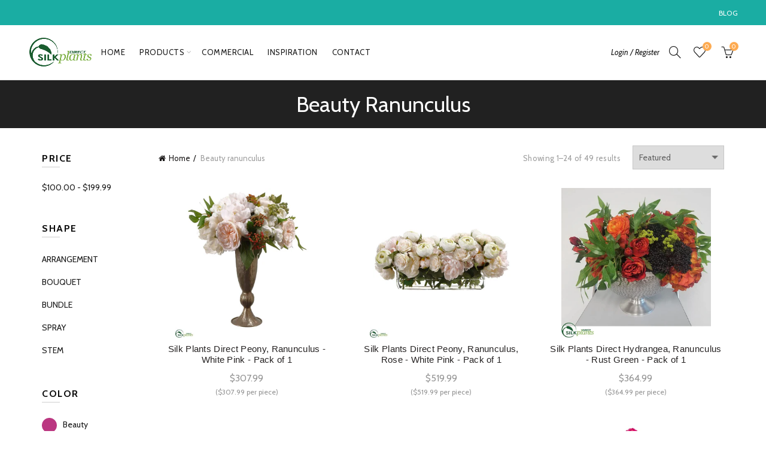

--- FILE ---
content_type: text/html; charset=utf-8
request_url: https://www.silkplantsdirect.com/collections/beauty-ranunculus
body_size: 85764
content:
<!doctype html>
<html class="no-js" lang="en">
<head>
  <meta charset="utf-8">
  <meta http-equiv="X-UA-Compatible" content="IE=edge,chrome=1">
  <meta name="viewport" content="width=device-width, initial-scale=1.0, maximum-scale=1.0, user-scalable=no">
  <meta name="theme-color" content="#fdab52">
  <meta name="keywords" content="Silk Plants Direct">
  <meta name="author" content="www.silkplantsdirect.com">
  <meta name="format-detection" content="telephone=no">
  <meta name="ahrefs-site-verification" content="e259bd7af27be9d95593d334fe1fc16868dbabd6ef527cffa2ea32078b1bcb33">
  <meta name="p:domain_verify" content="c7e3607c1a2b216100d1cb04f2e1e933"/>
  <link rel="canonical" href="https://www.silkplantsdirect.com/collections/beauty-ranunculus"><link rel="shortcut icon" href="//www.silkplantsdirect.com/cdn/shop/files/favicon_13b1f9d2-1726-4650-9c56-be0530f0d963_32x.png?v=1613555278" type="image/png">
  
<link rel="apple-touch-icon-precomposed" sizes="152x152" href="//www.silkplantsdirect.com/cdn/shop/files/favicon_152x.png?v=1613555278"><script type="text/javascript">document.documentElement.className = document.documentElement.className.replace('no-js', 'yes-js js_active js')</script>
	 	<title>Beauty Ranunculus
&ndash; Silk Plants Direct
</title>
	
<meta name="description" content="Gloominess can be erased easily with a bit of color our beauty faux ranunculus flowers are capable of providing your room alongside their lovable quality."><!-- Google Tag Manager -->
<script>(function(w,d,s,l,i){w[l]=w[l]||[];w[l].push({'gtm.start':
new Date().getTime(),event:'gtm.js'});var f=d.getElementsByTagName(s)[0],
j=d.createElement(s),dl=l!='dataLayer'?'&l='+l:'';j.async=true;j.src=
'https://www.googletagmanager.com/gtm.js?id='+i+dl;f.parentNode.insertBefore(j,f);
})(window,document,'script','dataLayer','GTM-W3ZHB6C');</script>
<!-- End Google Tag Manager -->
  <!-- Google tag (gtag.js) -->
<script async src="https://www.googletagmanager.com/gtag/js?id=G-G84ZFFRZG2"></script>
<script>
  window.dataLayer = window.dataLayer || [];
  function gtag(){dataLayer.push(arguments);}
  gtag('js', new Date());

  gtag('config', 'G-G84ZFFRZG2');
</script><!-- /snippets/social-meta-tags.liquid -->


<meta property="og:site_name" content="Silk Plants Direct">
<meta property="og:url" content="https://www.silkplantsdirect.com/collections/beauty-ranunculus">
<meta property="og:title" content="Beauty Ranunculus">
<meta property="og:type" content="product.group">
<meta property="og:description" content="Gloominess can be erased easily with a bit of color our beauty faux ranunculus flowers are capable of providing your room alongside their lovable quality."><meta property="og:image" content="http://www.silkplantsdirect.com/cdn/shop/collections/60333f6e6459d2b938825f0cc4a0963e_1200x1200.jpg?v=1562305871">
<meta property="og:image:secure_url" content="https://www.silkplantsdirect.com/cdn/shop/collections/60333f6e6459d2b938825f0cc4a0963e_1200x1200.jpg?v=1562305871">


  <meta name="twitter:site" content="@_SilkPlants">

<meta name="twitter:card" content="summary_large_image">
<meta name="twitter:title" content="Beauty Ranunculus">
<meta name="twitter:description" content="Gloominess can be erased easily with a bit of color our beauty faux ranunculus flowers are capable of providing your room alongside their lovable quality.">
<link href="//www.silkplantsdirect.com/cdn/shop/t/5/assets/tab_shopify.min.css?v=77642056786062711131552564757" rel="stylesheet" type="text/css" media="all" />
<link rel="preload" href="//www.silkplantsdirect.com/cdn/shop/t/5/assets/gl_linecons_icons.min.css?v=76569771571515796021552564747" as="style" onload="this.rel='stylesheet'">
  <noscript><link rel="stylesheet" href="//www.silkplantsdirect.com/cdn/shop/t/5/assets/gl_linecons_icons.min.css?v=76569771571515796021552564747"></noscript><link href="//www.silkplantsdirect.com/cdn/shop/t/5/assets/gl_vendor.css?v=141342785074025982771552564747" rel="stylesheet" type="text/css" media="all" />
<link href="//www.silkplantsdirect.com/cdn/shop/t/5/assets/main.min.css?v=58324477232410975301552564751" rel="stylesheet" type="text/css" media="all" />
<script src="https://ajax.googleapis.com/ajax/libs/webfont/1.6.26/webfont.js"></script>
   <script>WebFont.load({
       google: {
         families: ["Cabin:100,200,300,400,500,600,700,800,900,100italic,200italic,300italic,400italic,500italic,600italic,700italic,800italic,900italic","unset:100,200,300,400,500,600,700,800,900,100italic,200italic,300italic,400italic,500italic,600italic,700italic,800italic,900italic","Lato:100,200,300,400,500,600,700,800,900,100italic,200italic,300italic,400italic,500italic,600italic,700italic,800italic,900italic"]
       }
     });
   </script><script>
/*! loadCSS. [c]2017 Filament Group, Inc. MIT License */
!function(e){"use strict";var t=function(t,n,r){function o(e){return i.body?e():void setTimeout(function(){o(e)})}function a(){d.addEventListener&&d.removeEventListener("load",a),d.media=r||"all"}var l,i=e.document,d=i.createElement("link");if(n)l=n;else{var s=(i.body||i.getElementsByTagName("head")[0]).childNodes;l=s[s.length-1]}var u=i.styleSheets;d.rel="stylesheet",d.href=t,d.media="only x",o(function(){l.parentNode.insertBefore(d,n?l:l.nextSibling)});var f=function(e){for(var t=d.href,n=u.length;n--;)if(u[n].href===t)return e();setTimeout(function(){f(e)})};return d.addEventListener&&d.addEventListener("load",a),d.onloadcssdefined=f,f(a),d};"undefined"!=typeof exports?exports.loadCSS=t:e.loadCSS=t}("undefined"!=typeof global?global:this),function(e){if(e.loadCSS){var t=loadCSS.relpreload={};if(t.support=function(){try{return e.document.createElement("link").relList.supports("preload")}catch(t){return!1}},t.poly=function(){for(var t=e.document.getElementsByTagName("link"),n=0;n<t.length;n++){var r=t[n];"preload"===r.rel&&"style"===r.getAttribute("as")&&(e.loadCSS(r.href,r,r.getAttribute("media")),r.rel=null)}},!t.support()){t.poly();var n=e.setInterval(t.poly,300);e.addEventListener&&e.addEventListener("load",function(){t.poly(),e.clearInterval(n)}),e.attachEvent&&e.attachEvent("onload",function(){e.clearInterval(n)})}}}(this);
</script><!-- Logo CSS --><style type="text/css">a.pswp__share--download {display: none;}@media (max-width: 480px){.basel-products-tabs .open-title-menu {white-space: nowrap;max-width: 160px;text-overflow: ellipsis;}} #variantQuantity:empty,#variantQuantity_quick:empty {margin: 0;}.loader {position: fixed;background: rgba(0, 0, 0, .85);left: 0;top: 0;width: 100%;height: 100%;z-index: 1000;}.loader .loader-inner {background: url(//cdn.shopify.com/s/files/1/2251/1247/t/22/assets/loader.svg) no-repeat;background-size: 100%;width: 50px;height: 50px;position: absolute;margin: auto;top: 0;bottom: 0;left: 0;right: 0;}input[type=number]::-webkit-outer-spin-button,input[type=number]::-webkit-inner-spin-button {-webkit-appearance: none;margin: 0;}input[type=number] {-webkit-appearance: textfield !important;-moz-appearance: textfield !important;appearance: textfield !important;}.gl_custom_1472909916515__94 {padding-top: 7vw !important;padding-bottom: 7vw !important;background-position: 0 0 !important;background-repeat: no-repeat !important;}.product_img_trust_seal img {width: 100%;}.section_title_sport + .shopify-section .gl_column-inner { margin-top: -7vw !important;padding-top: 0px !important;}.section_title_sport + .shopify-section .gl_row {z-index: 35;position: relative;}.mfp-zoom-in.mfp-bg {transition: all .3s ease-out;}.mfp-zoom-in.mfp-bg {opacity: 0;}.mfp-zoom-in.mfp-bg.mfp-ready {opacity: .8;}.mfp-zoom-in .mfp-with-anim {opacity: 0;transition: all .2s ease-in-out;transform: scale(.8);}.mfp-zoom-in.mfp-ready .mfp-with-anim {opacity: 1;transform: scale(1);}body.basel-header-overlap.template-collection.has_cat_img .main-header.color-scheme-light,body.basel-header-overlap.template-list-collections.has_cat_img .main-header.color-scheme-light {background-color: transparent;}body.basel-header-overlap.template-collection:not(.has_cat_img) .title-shop,body.basel-header-overlap.template-list-collections:not(.has_cat_img) .title-shop{padding:0 !important;}.single-product-content .entry-summary .button.size_guide {display: inline-block;vertical-align: middle;text-align: center;font-size: 14px;line-height: 1.5;color: #4e4e4e;padding: 0;background-color: transparent;border: none;text-transform: none;}.single-product-content .entry-summary .button.size_guide:before {font-size: 18px;vertical-align: middle;margin-right: 5px;color: #4e4e4e;display: inline-block;font-family: Simple-Line-Icons;-webkit-transition: all .2s;-moz-transition: all .2s;-o-transition: all .2s;transition: all .2s;content: "\e060";}.shopify-show-per-page .label_show {display: inline-block;margin-bottom: 0;margin-right: 10px;}.shopify-show-per-page .orderbyshow {width: auto;min-width: 70px;padding-right: 10px;}.header-base_categories.main-header .main-nav {display: block;}/* .wrapper-boxed.basel-cart-opened .website-wrapper { max-width: 100%;} */body.wrapper-boxed.basel-cart-opened {position: relative;}body.wrapper-boxed.basel-cart-opened .website-wrapper.basel-wrapper-shifted { position: static;}#variantQuantity, #variantQuantity_quick {font-weight: bold;text-transform: uppercase;} #recently_wrap .owl-stage-outer {height: 100% !important; }.product-grid-item .same_height .hover-img,.product-grid-item .same_height .hover-img img,.product-list-item .same_height .hover-img, .product-list-item .same_height .hover-img img {height: 100%;}.gl-gird-collection-section .elements-grid .basel-products-loader,.retina-logo{ display: none;}.retina-logo,.sticky-logo{ display: none !important;}.act-scroll .site-logo img.retina-logo, .header-clone .site-logo img.retina-logo {display: none !important;}.template-product .site-content,.product-list-item .product-element-top.product-list-image {margin-bottom: 0;}.color-scheme-light .basel-search-dropdown .autocomplete-suggestions .suggestion-title a, .search-extended .autocomplete-suggestions .suggestion-title a{color: rgba(0,0,0,.7);}.main-header.color-scheme-light .product-grid-item .product-title>a {color: inherit;}.single-product-content .spr-icon {font-size: 12px;}.single-product-content span.spr-badge-caption {font-size: 14px;}.product-list-item .hover-img img {width: 100%;}tr.description>td>p {max-width: 500px;margin: 0 auto;}.basel-header-overlap .topbar-wrapp {z-index: 22222;}.basel-header-overlap .cart-widget-side, .basel-header-overlap .mobile-nav,.basel-header-overlap .login-form-side {z-index: 50000;}.italic {font-style: italic;}.single-product-content .basel-countdown-timer {margin-bottom: 15px;}.selector-wrapper,#variantQuantity,#variantQuantity_quick {display: none;}#variantQuantity.is-visible,#variantQuantity_quick.is-visible {display: block;}.nathan-header-overlap header.color-scheme-light {background-color: #000;}div#variantQuantity, div#variantQuantity_quick {margin-bottom: 20px;}li.mini_cart_item.mini_variant_gl span.quantity {margin-left: 72px;}.single-product-content .slick-vertical>button.slick-disabled {color: rgba(0,0,0,0.3);cursor: default;}.single-product-content .slick-vertical>button.slick-disabled:hover { color: #fff; }.swatches-on-grid .swatch-on-grid.swatch-size-medium {width: 25px;height: 25px;}.gl_star-rating {display: inline-block;font-size: 12px;position: relative;height: 18px;line-height: 18px;letter-spacing: 2px;margin-bottom: 4px;}.gl_star-rating span.spr-badge-caption {display: none;}.btn.btn-size-extra-small,.button.btn-size-extra-small,button.btn-size-extra-small,.added_to_cart.btn-size-extra-small,input[type="submit"].btn-size-extra-small { font-size: 10px;line-height: 14px;padding-top: 7px;padding-bottom: 7px;padding-left: 14px;padding-right: 14px;}.promo-banner.term-description {position: relative;margin-bottom: 30px;overflow: hidden;font-size: 16px;color: #000;line-height: 1.3;}.single-product .site-content {margin-bottom: 0;}.single-product-content .out-of-stock.variant_stock {border: 2px solid #CC1414;color: #B50808;margin: 0;padding: 9px 10px;}input.input__error {color: #AF7D27;border-color: #E0B252;background-color: transparent;}.testimonial-content >p {margin-bottom:0;}.color-scheme-light .testimonials.testimon-style-boxed .testimonial-content >p,.color-scheme-light .testimonials.testimon-style-boxed .testimonial-content a,.color-scheme-light .testimonials.testimon-style-boxed .testimonial-content footer>span {color: inherit;}h1.basel-logo-wrap {margin-bottom: 0;}table.gl_infor_account tr td {text-align: left;}.gl_custom_lingerie {margin-top: 20px !important;margin-right: 20px !important;margin-bottom: 20px !important;margin-left: 20px !important;padding-top: 40px !important;padding-right: 40px !important;padding-bottom: 20px !important;padding-left: 40px !important;background-color: #ffffff !important;}.gl_custom_1502352203858_94 {padding-top: 6vh !important;padding-right: 10% !important;padding-bottom: 3vh !important;padding-left: 10% !important;}.gl_custom_article {margin-top: 20px !important;margin-bottom: 20px !important;border-top-width: 1px !important;border-bottom-width: 1px !important;padding-top: 30px !important;padding-bottom: 30px !important;border-top-color: #f4f4f4 !important;border-top-style: solid !important;border-bottom-color: #f4f4f4 !important;border-bottom-style: solid !important;}input.shopify-challenge__button.btn {margin-bottom: 40px;}.gl_custom_article_full {margin-top: -40px !important;margin-bottom: 0px !important;padding-top: 0px !important;padding-bottom: 0px !important;background-color: #f7f7f7 !important;}.gl_custom_social_full {margin-bottom: 70px !important;border-top-width: 1px !important;border-bottom-width: 1px !important;padding-top: 40px !important;padding-bottom: 40px !important;border-top-color: #e5e5e5 !important;border-top-style: solid !important;border-bottom-color: #e5e5e5 !important;border-bottom-style: solid !important;}.gl_row_0 {margin-right: 0px !important;margin-left: 0px !important;}.gl_p_10 { padding: 10px !important;}.gl_pt_15 {padding-top: 15px !important;}.shopify-section.gl_tabs { position: relative; overflow: hidden} .fake_counter_real_time,.product_delivery {display: block;font-size: 14px;color: #2c2c2c;font-weight: bold;-webkit-border-radius: 5px;-moz-border-radius: 5px;border-radius: 5px;position: relative;overflow: hidden;margin: 0 2px;}.fake_counter_real_time #number_counter,#jas_product_delivery,#jas_product_delivery_quick,#product_delivery_quick {background-color: #0f8db3;padding: 5px 10px;border-radius: 2px;line-height: 1.1em;color: #ffffff;display: inline-block;-webkit-box-shadow: inset 0 -2px 0 rgba(0,0,0,.15);box-shadow: inset 0 -2px 0 rgba(0,0,0,.15);}.fake_counter_real_time #number_counter i {margin-left: 3px;}.fake_counter_real_time #number_counter:active {-webkit-box-shadow: none;box-shadow: none;top: 1px;}.basel-button-wrapper.btn-inline {display: inline-block;margin-bottom: 10px;margin-right: 10px;}.gl_pt_25 {padding-top: 25px !important;}.gl_pt_20 {padding-top: 20px !important;}.gl_pb_20 {padding-bottom: 20px !important;}.gl_color_dark p strong {color: black;}.gl_mb_0 {margin-bottom: 0px !important;}.gl_pt_0 {padding-top: 0px !important;}.gl_mb_4 {margin-bottom: 4vh !important;}.gl_mb_5 {margin-bottom: 5px !important;}.gl_mb_10 {margin-bottom: 10px !important;}.gl_mb_15 {margin-bottom: 15px !important;}.gl_mb_20 {margin-bottom: 20px !important;}.gl_mb_25 {margin-bottom: 25px !important;}.gl_mb_30 {margin-bottom: 30px !important;}.gl_mb_35 {margin-bottom: 35px !important;}.gl_mb_40 {margin-bottom: 40px !important;}.gl_mt_10 {margin-top: 10px !important;}.gl_mt_20 {margin-top: 20px !important;}.gl_mt_50 {margin-top: 50px !important;}.gl_mb_50 {margin-bottom: 50px !important;}.gl_mt_25 {margin-top: 25px !important;}.gl_mt_35 {margin-top: 35px !important;}.gl_m_m15 {margin-top: -15px !important;}.gl_mt_m30 {margin-top: -30px !important;}.gl_mt_m75 {margin-top: -75px !important;}.gl_mb_m35 {margin-bottom: -35px !important;}.gl_mtm_40 {margin-top: -40px !important;}.gl_mtm_89 {margin-top: -77px !important;}.gl_mt_40 {margin-top: 40px !important;}.gl_pt_30 {padding-top: 30px !important;}.gl_pb_30 { padding-bottom: 30px !important;}.gl_pr_30 {padding-right: 30px !important;}.gl_pl_30 { padding-left: 30px !important;}.gl_pr_40 {padding-right: 40px !important;}.gl_pl_40 { padding-left: 40px !important;}.gl_pt_35 { padding-top: 35px !important;}.gl_pd_lr_10 {padding-right: 10px !important;padding-left: 10px !important;}.gl_mb_4h {margin-bottom: 4vh !important;}.gl_mb_8h {margin-bottom: 8vh !important;}.gl_pt_8h {padding-top: 8vh !important;} .gl_pb_8h {padding-bottom: 8vh !important;}.gl_price_sushi .spb_single_image img{width: auto;}.gl_custom_1488533043379_94 {padding-top: 4vh !important;padding-bottom: 4vh !important;}.gl_custom_1507644691234_94 {margin-top: -7vh !important;margin-right: -50px !important;margin-bottom: -25vh !important;margin-left: -50px !important;padding-top: 0px !important;}.gl_custom_infor_one {margin-right: 4% !important;margin-bottom: 0px !important;margin-left: 4% !important;border-top-width: 5px !important;border-right-width: 5px !important;border-bottom-width: 5px !important;border-left-width: 5px !important;padding-right: 3% !important;padding-bottom: 0px !important;padding-left: 3% !important;background-color: #ffffff !important;border-left-color: rgba(107,107,107,0.11) !important;border-left-style: solid !important;border-right-color: rgba(107,107,107,0.11) !important;border-right-style: solid !important;border-top-color: rgba(107,107,107,0.11) !important;border-top-style: solid !important;border-bottom-color: rgba(107,107,107,0.11) !important;border-bottom-style: solid !important;}.gl_custom_infor_text_one {margin-top: 40px !important;margin-bottom: 40px !important;border-left-width: 1px !important;padding-top: 0px !important;border-left-color: #f4f4f4 !important;border-left-style: solid !important;}.gl_custom_tab_title {margin-bottom: 30px !important;padding-top: 14px !important;padding-right: 20px !important;padding-bottom: 14px !important;padding-left: 20px !important;background-color: #0f8db3 ;}.gl_custom_lingerie {margin-top: 20px !important;margin-right: 20px !important;margin-bottom: 20px !important;margin-left: 20px !important;padding-top: 40px !important;padding-bottom: 40px !important;background-color: #ffffff !important;}.about-shop-element {box-shadow: 1px 1px 9px rgba(0, 0, 0, 0.17);}body .basel-parallax {background-attachment: fixed;background-size: cover!important;}.gl_custom_hour {padding-top: 40px !important;padding-right: 20px !important;padding-bottom: 40px !important;padding-left: 20px !important;background-color: #ffffff !important;}.gl_custom_jewellery {margin-top: 20px !important;margin-bottom: 20px !important;margin-left: -80px !important;padding-top: 40px !important;padding-right: 40px !important;padding-bottom: 40px !important;padding-left: 40px !important;background-color: #ffffff !important;}.gl_custom_testimonials{border-right-width: 1px !important;padding-top: 20px !important;padding-bottom: 20px !important;border-right-color: rgba(255,255,255,0.13) !important;border-right-style: solid !important;}.gl_custom_jewellery_mobile {margin-top: -50px !important;margin-right: 20px !important;margin-bottom: 20px !important;margin-left: 20px !important;padding-top: 20px !important;padding-right: 20px !important;padding-bottom: 20px !important;padding-left: 20px !important;background-color: #ffffff !important;}.bg_color_white.image-swatch {border: 0;}.gl_custom_map {margin-right: 10% !important;margin-left: 10% !important;padding-top: 6% !important;}.gl_custom_content{border-top-width: 7px !important;border-right-width: 7px !important;border-bottom-width: 7px !important;border-left-width: 7px !important;padding-top: 45px !important;padding-right: 45px !important;padding-bottom: 45px !important;padding-left: 45px !important;background-position: center !important;background-repeat: no-repeat !important;background-size: contain !important;border-left-color: rgba(10,10,10,0.12) !important;border-left-style: solid !important;border-right-color: rgba(10,10,10,0.12) !important;border-right-style: solid !important;border-top-color: rgba(10,10,10,0.12) !important;border-top-style: solid !important;border-bottom-color: rgba(10,10,10,0.12) !important;border-bottom-style: solid !important;}.gl_custom_space_minimalist {padding-right: 4vw !important;padding-left: 4vw !important;}.gl_p_same_strong p, .gl_p_same_strong p{margin-bottom: 0}.pr {position: relative}.site-logo {width: 5%;}.site-logo img {max-width: 150px;max-height: 90px;}.basel-shopify-layered-nav .basel-scroll {max-height: 234px;}.right-column {width: 180px;}.sticky-header .right-column {width: 180px;}/* Header height configs *//* Limit logo image height for according to header height */.site-logo img {max-height: 70px;}/* And for sticky header logo also */.act-scroll .site-logo img,.header-clone .site-logo img {max-height: 75px;max-height: 70px;max-width: 100px;}/* Set sticky headers height for cloned headers based on menu links line height */.header-clone .main-nav .menu > li > a {height: 75px;line-height: 75px;} /* Height for switch logos */.sticky-header-real:not(.global-header-menu-top) .switch-logo-enable .basel-logo {height: 70px;}.sticky-header-real:not(.global-header-menu-top) .act-scroll .switch-logo-enable .basel-logo {height: 70px;}.sticky-header-real:not(.global-header-menu-top) .act-scroll .switch-logo-enable {transform: translateY(-60px);-webkit-transform: translateY(-60px);}/* Header height for these layouts based on it's menu links line height */.main-nav .menu > li > a {height: 90px;line-height: 90px;}/* The same for sticky header */.act-scroll .main-nav .menu > li > a {height: 75px;line-height: 75px;}/* Set line height for header links for shop header layout. Based in the header height option */.header-shop .right-column .header-links {height: 90px;line-height: 90px;}/* The same for sticky header */.header-shop.act-scroll .right-column .header-links {height: 75px;line-height: 75px;}/* Page headings settings for heading overlap. Calculate on the header height base */.basel-header-overlap .title-size-default,.basel-header-overlap .title-size-small,.basel-header-overlap .title-shop.without-title.title-size-default,.basel-header-overlap .title-shop.without-title.title-size-small {padding-top: 135px;}.basel-header-overlap .title-shop.without-title.title-size-large,.basel-header-overlap .title-size-large {padding-top: 215px;}@media (max-width: 991px) {/* Set header height for mobile devices */.main-header .wrapp-header {min-height: 60px;} /* Limit logo image height for mobile according to mobile header height */.site-logo img {max-height: 60px;} /* Limit logo on sticky header. Both header real and header cloned */.act-scroll .site-logo img,.header-clone .site-logo img {max-height: 60px;}/* Height for switch logos */.main-header .switch-logo-enable .basel-logo {height: 60px;}.sticky-header-real:not(.global-header-menu-top) .act-scroll .switch-logo-enable .basel-logo {height: 60px;}.sticky-header-real:not(.global-header-menu-top) .act-scroll .switch-logo-enable {transform: translateY(-60px);-webkit-transform: translateY(-60px);}/* Page headings settings for heading overlap. Calculate on the MOBILE header height base */.basel-header-overlap .title-size-default,.basel-header-overlap .title-size-small,.basel-header-overlap .title-shop.without-title.title-size-default,.basel-header-overlap .title-shop.without-title.title-size-small {padding-top: 80px;}.basel-header-overlap .title-shop.without-title.title-size-large,.basel-header-overlap .title-size-large {padding-top: 120px;} }.product-category-thumbnail img,.category-grid-item .category-link {width: 100%;}/* .product-grid-item .product-element-top>a img,.basel-hover-alt .hover-img img, .owl-carousel div.owl-item .hover-img img {width:100%;} */.basel-purchase {position:fixed;display:block;bottom:0;left:4%;z-index:10;-webkit-backface-visibility: hidden; /* Chrome, Safari, Opera */backface-visibility: hidden;}.basel-purchase:hover {opacity:0.9;}.basel-product-categories>li.cat-item-109 {display: none;}.col-five > .gl_col-sm-2 {width:20%;}.product-type-grouped.single-product-content .cart {width: 100%;}.product-type-grouped.single-product-content .cart table {border-top: 2px solid black;margin-bottom: 30px;}iframe[name='google_conversion_frame'] { height: 0 !important;width: 0 !important; line-height: 0 !important; font-size: 0 !important;margin-top: -13px;float: left;}.single-product-content .single_variation .shopify-variation-price {margin-right:0;}.single-product-content .single_variation .shopify-variation-price .price {margin-right:15px;}.product-type-grouped .group_table .stock {margin-bottom: 0;margin-right: 0;margin-left: 15px; }.commentlist .comment-text .description {line-height:1.6;}.main-header form.has-categories-dropdown .search-by-category ul .children {display:none;}.cat-design-alt .product-category-thumbnail {margin:-2px; }.cat-design-alt .category-link {display:block;}.dropdown-scroll > .sub-menu-dropdown {height: 540px;overflow: hidden;}.main-nav .menu>li.menu-item-design-sized .sub-menu-dropdown {padding-bottom:10px;}.header-spacing + .header-menu-top {margin-top:-40px;}.shopify-ordering.with-list .selected-order {font-weight:bold;}.basel-navigation .menu>li.menu-item-design-full-width .sub-menu>li>a,.basel-navigation .menu>li.menu-item-design-sized .sub-menu>li>a {font-weight: 600!important;}.header-categories .main-nav .menu li.menu-item-design-full-width>.sub-menu-dropdown {margin-top: -78px;}.basel-hover-quick .product-title a {display:block; }.hide-pag .owl-pagination,.hide-pag .owl-buttons {display:none;}.popup-quick-view .entry-summary .entry-title {font-size: 32px; }.product-quick-view .entry-title a {font-family:inherit;font-weight: inherit;font-style: inherit;}.basel-price-table .basel-plan-footer>a.added {display:none;}.color-scheme-light .testimonial .testimonial-content footer>span {color: rgba(255, 255, 255, 0.8);}.color-scheme-light .owl-theme:hover .owl-controls.clickable .owl-buttons div.disabled {color:rgba(255, 255, 255, 0.6);}.color-scheme-light .owl-theme .owl-controls .owl-buttons div {color:rgba(255, 255, 255, 0.8);}.color-scheme-light .owl-theme .owl-controls.clickable .owl-buttons div:hover {color:rgba(255, 255, 255, 1);}.color-scheme-light .owl-theme .owl-controls .owl-page span {background-color: rgba(255, 255, 255, 0.6);}.color-scheme-light .owl-theme .owl-controls .owl-page.active span, .color-scheme-light .owl-theme .owl-controls.clickable .owl-page:hover span {background-color: white;}.single-product-content .entry-summary .button.compare.loading:after {opacity: 1;visibility: visible;}.spb_video_wrapper .basel-video-poster, .spb_video_wrapper .basel-video-poster-wrapper, .spb_video_wrapper .basel-video-poster-wrapper:after {position: absolute;top: 0;left: 0;right: 0;bottom: 0;}.spb_video_wrapper .basel-video-poster-wrapper {position: absolute!important;z-index: 2;cursor: pointer;overflow: hidden;backface-visibility: hidden;-webkit-backface-visibility: hidden;perspective: 800px;-webkit-perspective: 800px;-webkit-transition: opacity .5s cubic-bezier(0,0,.44,1.18),visibility .5s cubic-bezier(0,0,.44,1.18);transition: opacity .5s cubic-bezier(0,0,.44,1.18),visibility .5s cubic-bezier(0,0,.44,1.18);}.spb_video_wrapper .basel-video-poster {background-size: cover;background-position: center center;background-repeat: no-repeat;margin: -1px;transform: scale(1.09);-webkit-transform: scale(1.09);-webkit-transition: transform .5s cubic-bezier(0,0,.44,1.18);transition: transform .5s cubic-bezier(0,0,.44,1.18);}.spb_video_wrapper .button-play {position: absolute;top: 50%;left: 50%;height: 70px;line-height: 67px;width: 70px;margin-top: -35px;margin-left: -35px;padding-left: 7px;text-align: center;color: #fff;border: 2px solid #1aada3;border-radius: 50%;z-index: 3;background-color: #1aada3;-webkit-transition: opacity .5s cubic-bezier(0,0,.44,1.18);transition: opacity .5s cubic-bezier(0,0,.44,1.18);}.spb_video_wrapper .button-play:after {content: "\f04b";display: inline-block;font-size: 26px;font-family: FontAwesome;}.spb_video_wrapper .basel-video-poster-wrapper.hidden-poster {opacity: 0;visibility: hidden;}.gl_custom_sushi_1494249094915 {margin-top: 100px !important;margin-right: 20px !important;margin-bottom: 4vh !important;margin-left: 20px !important;padding-top: 0px !important;padding-right: 40px !important;padding-bottom: 40px !important;padding-left: 40px !important;background-color: rgba(10,10,10,0.45) !important;}.single-product-content .entry-summary .button.compare:after {content: " ";width: 15px;height: 15px;display: inline-block;vertical-align: middle;border: 1px solid black;border-radius: 50%;border-left-color: transparent !important;border-right-color: transparent !important;animation: load-spin 450ms infinite linear;-o-animation: load-spin 450ms infinite linear;-ms-animation: load-spin 450ms infinite linear;-webkit-animation: load-spin 450ms infinite linear;-moz-animation: load-spin 450ms infinite linear;margin-left: 10px;opacity: 0;visibility: hidden;}.basel-buttons .product-compare-button>a,.single-product-content .entry-summary .button.compare,.basel-hover-base .basel-add-btn>a,.basel-hover-base .product-compare-button a {text-transform:none;}.sticky-header .basel-search-full-screen .basel-search-wrapper {height:100vh;transition: opacity .25s ease-in-out, height .25s ease-in-out, visibility .25s,transform .25s ease-in-out;-webkit-transition: opacity .25s ease-in-out, height .25s ease-in-out, visibility .25s,transform .25s ease-in-out;}.sticky-header .basel-search-full-screen .basel-search-inner .basel-close-search {bottom:90px;}.rtl .has-border,.rtl .has-border > .gl_column-inner {border:none!important;}.related-and-upsells .product-grid-item .hover-img img {width:100%;}.cat-design-alt .product-category-thumbnail img {width:100%!important;}.hidden-nav-button {display:none!important;}.dropdown-scroll .spb_single_image {border: 2px solid #f7f7f7;}.page-id-25728 .dropdown-scroll .spb_single_image,.page-id-23954 .dropdown-scroll .spb_single_image {border: 2px solid rgba(255,255,255,0.1);}.owl-carousel .owl-stage-outer {clear: both;}.widget_product_categories .cat-item-109 .cat-item:nth-child(even) {display: none;}.rtl {direction: rtl;}@media (max-width: 1024px) and (min-width: 991px) {.header-categories .categories-menu-dropdown .sub-menu-dropdown {width: 680px;}}@media (max-width: 991px) {.sticky-footer-on .footer-container {visibility: visible;}}.menu-item-19907 > .sub-menu-dropdown {background-size: contain}.product-design-sticky .shopify-product-gallery .shopify-product-gallery__wrapper a > img {width: 100%;}.product-design-sticky .shopify-product-gallery .shopify-product-gallery__wrapper .shopify-product-gallery__image:not(:first-child) a {display: block;transform:translateY(100px);-webkit-transform:translateY(100px);-moz-transform:translateY(100px);-o-transform:translateY(100px);transition: all 0.45s ease-in-out;-webkit-transition: all 0.45s ease-in-out;-moz-transition: all 0.45s ease-in-out;-o-transition: all 0.45s ease-in-out;opacity: 0;}.product-design-sticky .shopify-product-gallery .shopify-product-gallery__wrapper .shopify-product-gallery__image:not(:first-child) a.animate-images {transform:translateY(0px);-webkit-transform:translateY(0px);-moz-transform:translateY(0px);-o-transform:translateY(0px);opacity: 1;}.shopify-checkout-review-order-table td {width: 50%}@media (min-width: 992px) {.buy-basel {position: fixed;bottom: 40px;right: 40px;z-index: 1000;margin-bottom: 110px;background-color: #729c29;border-radius: 50%;-webkit-border-radius: 50%;-moz-border-radius: 50%;box-shadow: -6.772px 8.668px 16px 0px rgba(28, 30, 35, 0.15);-webkit-box-shadow: -6.772px 8.668px 16px 0px rgba(28, 30, 35, 0.15);-moz-box-shadow: -6.772px 8.668px 16px 0px rgba(28, 30, 35, 0.15);transition: all 1s ease;-webkit-transition: all 1s ease;-moz-transition: all 1s ease;-o-transition: all 1s ease;animation-name: animFadeUp;animation-fill-mode: both;animation-duration: 0.4s;animation-timing-function: ease;animation-delay: 1.5s;-webkit-animation-name: animFadeUp;-webkit-animation-fill-mode: both;-webkit-animation-duration: 0.4s;-webkit-animation-timing-function: ease;-webkit-animation-delay: 1.5s;-moz-animation-name: animFadeUp;-moz-animation-fill-mode: both;-moz-animation-duration: 0.4s;-moz-animation-timing-function: ease;-moz-animation-delay: 1.5s;-o-animation-name: animFadeUp;-o-animation-fill-mode: both;-o-animation-duration: 0.4s;-o-animation-timing-function: ease;-o-animation-delay: 1.5s;}.buy-basel img.envato-logo {position: absolute;right: -8px;bottom: -3px;background: #7cb442;border-radius: 50%;padding: 6px;}.rtl .buy-basel {left: auto;right: 40px;} }@media (min-width: 768px) and (max-width: 991px) {.buy-basel {display:none;}.swatch-on-grid .basel-tooltip-label {display:none;}.dropdown-scroll > .sub-menu-dropdown {display:none;}.basel-back-btn>span:before, .basel-products-nav .product-btn>a span:before {top: 0px;}.shop-loop-head {width:100%;}body .basel-parallax {background-attachment: scroll!important;} }@media (min-width: 481px) and (max-width: 767px) { .buy-basel {display:none;}.swatch-on-grid .basel-tooltip-label {display:none;}.dropdown-scroll > .sub-menu-dropdown {display:none;}.basel-back-btn>span:before, .basel-products-nav .product-btn>a span:before {top: 0px;}/* .product-grid-item .product-element-top>a img,.basel-hover-alt .hover-img img {width:100%;} */body .basel-parallax {background-attachment: scroll!important;} }@media (max-width: 480px) { .buy-basel {display:none;}.swatch-on-grid .basel-tooltip-label {display:none;}body .basel-parallax {background-attachment: scroll!important;}.dropdown-scroll > .sub-menu-dropdown {display:none;}.basel-back-btn>span:before, .basel-products-nav .product-btn>a span:before {top: 0px;}}/* color settings */.gl_page_title.page-title-default {background-color: #212121;}body.template-collection .page-title-default {background-color: #ffffff;}.topbar-wrapp {background-color: #1aada3;}.main-header, .sticky-header.header-clone, .header-spacing {background-color: #ffffff;}.footer-container {background-color: #000000;}.template-product .site-content {background-color: #f5f5f5;}.main-header {border-bottom: 2px solid #f5f5f5;}body,p,.widget_nav_mega_menu .menu > li > a,.mega-navigation .menu > li > a,.basel-navigation .menu > li.menu-item-design-full-width .sub-sub-menu li a,.basel-navigation .menu > li.menu-item-design-sized .sub-sub-menu li a,.basel-navigation .menu > li.menu-item-design-default .sub-menu li a,.font-default {font-family: Cabin, Arial, Helvetica, sans-serif;color: #4c4c4c;font-size: 14px;}h1 a, h2 a, h3 a, h4 a, h5 a, h6 a, h1, h2, h3, h4, h5, h6, .title, table th, .masonry-filter li a, .shopify .cart-empty, .basel-navigation .menu > li.menu-item-design-full-width .sub-menu > li > a, .basel-navigation .menu > li.menu-item-design-sized .sub-menu > li > a {font-family: Cabin, 'MS Sans Serif', Geneva, sans-serif;color: #1b1919;font-weight: 400;font-style: normal;}.product-title a,.post-slide .entry-title a,.category-grid-item .hover-mask h3,.basel-search-full-screen .basel-search-inner input[type="text"],.blog-post-loop .entry-title,.single-product-content .entry-title,.font-title {font-family: unset, 'MS Sans Serif', Geneva, sans-serif;color: #252222;font-weight: 400;font-style: normal;}.title-alt, .subtitle, .font-alt {font-family: Lato, 'Comic Sans MS', cursive;font-weight: 400;font-style: italic;}.type-post .entry-meta {font-family: Lato, 'Comic Sans MS', cursive;font-weight: 400;font-style: italic;}.widgettitle,.widget-title {font-family: Cabin;font-weight: 700;font-style: normal;color: #0a0a0a;}.main-nav .menu > li > a {font-size: 13px;}.nathan_style_2.single-product-content .cart .button {font-size: 13px;line-height: 18px;padding: 11px 20px;background-color: #f3f3f3;color: #3E3E3E;display: inline-block;position: relative;font-weight: 600;text-align: center;text-transform: uppercase;letter-spacing: .3px;border-radius: 0;border-width: 0;border-style: solid;border-color: transparent;outline: 0;-webkit-box-shadow: none;box-shadow: none;text-shadow: none;text-decoration: none;vertical-align: middle;cursor: pointer;border: none;-webkit-box-shadow: inset 0 -2px 0 rgba(0,0,0,.15);box-shadow: inset 0 -2px 0 rgba(0,0,0,.15);-webkit-transition: color .25s ease,background-color .25s ease,border-color .25s ease,box-shadow 0s ease,opacity .25s ease;-webkit-transition: color .25s ease,background-color .25s ease,border-color .25s ease,opacity .25s ease,-webkit-box-shadow 0s ease;transition: color .25s ease,background-color .25s ease,border-color .25s ease,opacity .25s ease,-webkit-box-shadow 0s ease;transition: color .25s ease,background-color .25s ease,border-color .25s ease,box-shadow 0s ease,opacity .25s ease;transition: color .25s ease,background-color .25s ease,border-color .25s ease,box-shadow 0s ease,opacity .25s ease,-webkit-box-shadow 0s ease;color: #fff;}.nathan_style_2.single-product-content .cart .button:focus, .nathan_style_2.single-product-content .cart .button:hover {opacity: .8;}.nathan_style_2.single-product-content .cart .button:focus, .nathan_style_2.single-product-content .cart .button:hover {opacity: 1;-webkit-box-shadow: inset 0 -2px 0 rgba(0,0,0,.15);box-shadow: inset 0 -2px 0 rgba(0,0,0,.15);}.nathan_style_2.single-product-content .cart .button.loading {color: transparent!important;}.nathan_style_2.single-product-content .cart .button.loading:after {border-color: #fff;content: "";width: 18px;height: 18px;display: inline-block;vertical-align: middle;border: 1px solid #fff;border-left-color: #fff;border-radius: 50%;position: absolute;top: 50%;left: 50%;opacity: 0;margin-left: -9px;margin-top: -9px;transition: opacity 0s ease;-webkit-transition: opacity 0s ease;opacity: 1;animation: load-spin 450ms infinite linear;-webkit-animation: load-spin 450ms infinite linear;transition: opacity .25s ease;-webkit-transition: opacity .25s ease;}.nathan_style_2.single-product-content .cart .button:active {-webkit-box-shadow: none;box-shadow: none;top: 1px;}.color-primary,.mobile-nav ul li.current_page_item > a,.main-nav .menu > li.current-menu-item > a,.main-nav .menu > li.onepage-link.current-menu-item > a,.main-nav .menu > li > a:hover,.main-nav .menu > li > a:focus,.basel-navigation .menu>li.menu-item-design-default ul li:hover>a,.basel-navigation .menu > li.menu-item-design-full-width .sub-menu li a:hover,.basel-navigation .menu > li.menu-item-design-sized .sub-menu li a:hover,.basel-product-categories.responsive-cateogires li.current-cat > a,.basel-product-categories.responsive-cateogires li.current-cat-parent > a,.basel-product-categories.responsive-cateogires li.current-cat-ancestor > a,a[href^=tel],.topbar-menu ul > li > .sub-menu-dropdown li > a:hover,.btn.btn-color-primary.btn-style-bordered,.button.btn-color-primary.btn-style-bordered,button.btn-color-primary.btn-style-bordered,.added_to_cart.btn-color-primary.btn-style-bordered,input[type=submit].btn-color-primary.btn-style-bordered,.basel-dark .single-product-content .entry-summary .yith-wcwl-add-to-wishlist .yith-wcwl-wishlistaddedbrowse a:before,.basel-dark .single-product-content .entry-summary .yith-wcwl-add-to-wishlist .yith-wcwl-wishlistexistsbrowse a:before,.basel-dark .read-more-section .btn-read-more,.basel-dark .products-footer .basel-blog-load-more,.basel-dark .products-footer .basel-products-load-more,.basel-dark .products-footer .basel-portfolio-load-more,.basel-dark .blog-footer .basel-blog-load-more,.basel-dark .blog-footer .basel-products-load-more,.basel-dark .blog-footer .basel-portfolio-load-more,.basel-dark .portfolio-footer .basel-blog-load-more,.basel-dark .portfolio-footer .basel-products-load-more,.basel-dark .portfolio-footer .basel-portfolio-load-more,.basel-dark .color-primary,.basel-hover-link .swap-elements .btn-add a,.basel-hover-link .swap-elements .btn-add a:hover,.basel-hover-link .swap-elements .btn-add a:focus,.menu-item-language .submenu-languages li:hover a,.blog-post-loop .entry-title a:hover,.blog-post-loop.sticky .entry-title:before,.post-slide .entry-title a:hover,.comments-area .reply a,.single-post-navigation a:hover,blockquote footer:before,blockquote cite,.format-quote .entry-content blockquote cite,.format-quote .entry-content blockquote cite a,.type-post .entry-meta .meta-author a,.type-post .entry-meta .meta-author .name_author,.search-no-results.shopify .site-content:before,.search-no-results .not-found .entry-header:before,.login .lost_password > a:hover,.error404 .page-title,.menu-label-new:after,.widget_shopping_cart .product_list_widget li .quantity .amount,.product_list_widget li ins .amount,.price ins > .amount,.price ins,.single-product-content .price,.single-product-content .price .amount,.basel-products-nav .product-short .price,.basel-products-nav .product-short .price .amount,.star-rating span:before,.single-product-content .comment-form .stars span a:hover,.single-product-content .comment-form .stars span a.active,.tabs-layout-accordion .basel-tab-wrapper .basel-accordion-title:hover,.tabs-layout-accordion .basel-tab-wrapper .basel-accordion-title.active,.single-product-content .shopify-product-details__short-description ul > li:before,.single-product-content #tab-description ul > li:before,.blog-post-loop .entry-content ul > li:before,.comments-area .comment-list li ul > li:before,.sidebar-widget li a:hover,.filter-widget li a:hover,.sidebar-widget li > ul li a:hover,.filter-widget li > ul li a:hover,.basel-price-filter ul li a:hover .amount,.basel-hover-effect-4 .swap-elements > a,.basel-hover-effect-4 .swap-elements > a:hover,.wishlist_table tr td.product-price ins .amount,.basel-buttons .yith-wcwl-add-to-wishlist .yith-wcwl-wishlistaddedbrowse > a,.basel-buttons .yith-wcwl-add-to-wishlist .yith-wcwl-wishlistexistsbrowse > a,.basel-buttons .product-compare-button > a.compare.added,.compare.added, .basel-buttons .yith-wcwl-add-to-wishlist .yith-wcwl-wishlistaddedbrowse > a:hover,.basel-buttons .yith-wcwl-add-to-wishlist .yith-wcwl-wishlistexistsbrowse > a:hover,.single-product-content .entry-summary .yith-wcwl-add-to-wishlist a:hover,.single-product-content .entry-summary .yith-wcwl-add-to-wishlist a:hover:before,.single-product-content .entry-summary .yith-wcwl-add-to-wishlist .yith-wcwl-wishlistaddedbrowse a:before,.single-product-content .entry-summary .yith-wcwl-add-to-wishlist .yith-wcwl-wishlistexistsbrowse a:before,.single-product-content .entry-summary .yith-wcwl-add-to-wishlist .yith-wcwl-add-button.feid-in > a:before,.vendors-list ul li a:hover,.single-product-content .entry-summary .button.compare:hover,.single-product-content .entry-summary .button.compare:hover:before,.single-product-content .entry-summary .button.compare.added:before,.blog-post-loop .entry-content ul li:before,.basel-menu-price .menu-price-price,.basel-menu-price.cursor-pointer:hover .menu-price-title,.comments-area #cancel-comment-reply-link:hover,.comments-area .comment-body .comment-edit-link:hover,.popup-quick-view .entry-summary .entry-title a:hover,.spb_text_column ul:not(.social-icons) > li:before,.widget_product_categories .basel-cats-toggle:hover,.widget_product_categories .toggle-active,.basel-products-suggest .table_suggest a:hover,.widget_product_categories .current-cat-parent > a,#shopify-section-gl_section_sidebar_blog .widget_categories .current-cat > a,.shopify-checkout-review-order-table tfoot .order-total td .amount,.widget_shopping_cart .product_list_widget li .remove:hover,.basel-active-filters .widget_layered_nav_filters ul li a .amount,.title-wrapper.basel-title-color-primary .title-subtitle,.widget_categories li.cat-item.current-cat,.topbar-menu ul>li.currency li.active a, .topbar-menu ul>li.language li.active a,.topbar-menu .currencies li.active a, .topbar-menu .jas_lang li.active a,.widget_shopping_cart .widget_shopping_cart_content > .total .amount,.subtitle-color-primary.subtitle-style-default,.color-scheme-light .gl_tta-tabs.gl_tta-tabs-position-top.gl_tta-style-classic .gl_tta-tab.gl_active > a,.gl-tab-js .gl_tta.gl_general.gl_tta-style-classic .gl_tta-tab.gl_active > a {color: #fdab52;}.right-column .wishlist-info-widget > a > span,.basel-cart-design-2 > a .basel-cart-number,.basel-cart-design-3 > a .basel-cart-number,.btn.btn-color-primary,.button.btn-color-primary,button.btn-color-primary,.added_to_cart.btn-color-primary,input[type=submit].btn-color-primary,.btn.btn-color-primary:hover,.btn.btn-color-primary:focus,.button.btn-color-primary:hover,.button.btn-color-primary:focus,button.btn-color-primary:hover,button.btn-color-primary:focus,.added_to_cart.btn-color-primary:hover,.added_to_cart.btn-color-primary:focus,input[type=submit].btn-color-primary:hover,input[type=submit].btn-color-primary:focus,.btn.btn-color-primary.btn-style-bordered:hover,.btn.btn-color-primary.btn-style-bordered:focus,.button.btn-color-primary.btn-style-bordered:hover,.button.btn-color-primary.btn-style-bordered:focus,button.btn-color-primary.btn-style-bordered:hover,button.btn-color-primary.btn-style-bordered:focus,.added_to_cart.btn-color-primary.btn-style-bordered:hover,.added_to_cart.btn-color-primary.btn-style-bordered:focus,input[type=submit].btn-color-primary.btn-style-bordered:hover,input[type=submit].btn-color-primary.btn-style-bordered:focus,.widget_shopping_cart .widget_shopping_cart_content .buttons .checkout,.widget_shopping_cart .widget_shopping_cart_content .buttons .checkout:hover,.widget_shopping_cart .widget_shopping_cart_content .buttons .checkout:focus,.basel-search-dropdown .basel-search-wrapper .basel-search-inner form button,.basel-search-dropdown .basel-search-wrapper .basel-search-inner form button:hover,.basel-search-dropdown .basel-search-wrapper .basel-search-inner form button:focus,.no-results .searchform #searchsubmit,.no-results .searchform #searchsubmit:hover,.no-results .searchform #searchsubmit:focus,.comments-area .comment-respond input[type=submit],.comments-area .comment-respond input[type=submit]:hover,.comments-area .comment-respond input[type=submit]:focus,.shopify .cart-collaterals .cart_totals .sp-proceed-to-checkout a,.shopify .cart-collaterals .cart_totals .sp-proceed-to-checkout a:hover,.shopify .cart-collaterals .cart_totals .sp-proceed-to-checkout a:focus,.shopify .checkout_coupon .button,.shopify .checkout_coupon .button:hover,.shopify .checkout_coupon .button:focus,.shopify .place-order input[type=submit],.shopify .place-order input[type=submit]:hover,.shopify .place-order input[type=submit]:focus,.shopify-order-pay #order_review .button,.shopify-order-pay #order_review .button:hover,.shopify-order-pay #order_review .button:focus,.shopify input[name=track],.shopify input[name=track]:hover,.shopify input[name=track]:focus,.shopify input[name=save_account_details],.shopify input[name=save_address],.shopify-page input[name=save_account_details],.shopify-page input[name=save_address],.shopify input[name=save_account_details]:hover,.shopify input[name=save_account_details]:focus,.shopify input[name=save_address]:hover,.shopify input[name=save_address]:focus,.shopify-page input[name=save_account_details]:hover,.shopify-page input[name=save_account_details]:focus,.shopify-page input[name=save_address]:hover,.shopify-page input[name=save_address]:focus,.search-no-results .not-found .entry-content .searchform #searchsubmit,.search-no-results .not-found .entry-content .searchform #searchsubmit:hover,.search-no-results .not-found .entry-content .searchform #searchsubmit:focus,.error404 .page-content > .searchform #searchsubmit,.error404 .page-content > .searchform #searchsubmit:hover,.error404 .page-content > .searchform #searchsubmit:focus,.shopify .return-to-shop .button,.shopify .return-to-shop .button:hover,.shopify .return-to-shop .button:focus,.basel-hover-excerpt .btn-add a,.basel-hover-excerpt .btn-add a:hover,.basel-hover-excerpt .btn-add a:focus,.basel-hover-standard .btn-add > a,.basel-hover-standard .btn-add > a:hover,.basel-hover-standard .btn-add > a:focus,.basel-price-table .basel-plan-footer > a,.basel-price-table .basel-plan-footer > a:hover,.basel-price-table .basel-plan-footer > a:focus,.basel-info-box.box-style-border .info-btn-wrapper a,.basel-info-box.box-style-border .info-btn-wrapper a:hover,.basel-info-box.box-style-border .info-btn-wrapper a:focus,.basel-info-box2.box-style-border .info-btn-wrapper a,.basel-info-box2.box-style-border .info-btn-wrapper a:hover,.basel-info-box2.box-style-border .info-btn-wrapper a:focus,.basel-hover-quick .shopify-variation-add-to-cart .button,.basel-hover-quick .shopify-variation-add-to-cart .button:hover,.basel-hover-quick .shopify-variation-add-to-cart .button:focus,.spb_video_wrapper .button-play,.basel-navigation .menu > li.callto-btn > a,.basel-navigation .menu > li.callto-btn > a:hover,.basel-navigation .menu > li.callto-btn > a:focus,.basel-dark .products-footer .basel-blog-load-more:hover,.basel-dark .products-footer .basel-blog-load-more:focus,.basel-dark .products-footer .basel-products-load-more:hover,.basel-dark .products-footer .basel-products-load-more:focus,.basel-dark .products-footer .basel-portfolio-load-more:hover,.basel-dark .products-footer .basel-portfolio-load-more:focus,.basel-dark .blog-footer .basel-blog-load-more:hover,.basel-dark .blog-footer .basel-blog-load-more:focus,.basel-dark .blog-footer .basel-products-load-more:hover,.basel-dark .blog-footer .basel-products-load-more:focus,.basel-dark .blog-footer .basel-portfolio-load-more:hover,.basel-dark .blog-footer .basel-portfolio-load-more:focus,.basel-dark .portfolio-footer .basel-blog-load-more:hover,.basel-dark .portfolio-footer .basel-blog-load-more:focus,.basel-dark .portfolio-footer .basel-products-load-more:hover,.basel-dark .portfolio-footer .basel-products-load-more:focus,.basel-dark .portfolio-footer .basel-portfolio-load-more:hover,.basel-dark .portfolio-footer .basel-portfolio-load-more:focus,.basel-dark .feedback-form .wpcf7-submit,.basel-dark .mc4wp-form input[type=submit],.basel-dark .single-product-content .cart button,.basel-dark .single-product-content .comment-form .form-submit input[type=submit],.basel-dark .basel-registration-page .basel-switch-to-register,.basel-dark .register .button,.basel-dark .login .button,.basel-dark .lost_reset_password .button,.basel-dark .wishlist_table tr td.product-add-to-cart > .add_to_cart.button,.basel-dark .shopify .cart-actions .coupon .button,.basel-dark .feedback-form .wpcf7-submit:hover,.basel-dark .mc4wp-form input[type=submit]:hover,.basel-dark .single-product-content .cart button:hover,.basel-dark .single-product-content .comment-form .form-submit input[type=submit]:hover,.basel-dark .basel-registration-page .basel-switch-to-register:hover,.basel-dark .register .button:hover,.basel-dark .login .button:hover,.basel-dark .lost_reset_password .button:hover,.basel-dark .wishlist_table tr td.product-add-to-cart > .add_to_cart.button:hover,.basel-dark .shopify .cart-actions .coupon .button:hover,.basel-ext-primarybtn-dark:focus,.basel-dark .feedback-form .wpcf7-submit:focus,.basel-dark .mc4wp-form input[type=submit]:focus,.basel-dark .single-product-content .cart button:focus,.basel-dark .single-product-content .comment-form .form-submit input[type=submit]:focus,.basel-dark .basel-registration-page .basel-switch-to-register:focus,.basel-dark .register .button:focus,.basel-dark .login .button:focus,.basel-dark .lost_reset_password .button:focus,.basel-dark .wishlist_table tr td.product-add-to-cart > .add_to_cart.button:focus,.basel-dark .shopify .cart-actions .coupon .button:focus,.widget_price_filter .ui-slider .ui-slider-handle,.widget_price_filter .ui-slider .ui-slider-range,.widget_tag_cloud .tagcloud a:hover,.widget_product_tag_cloud .tagcloud a:hover,div.bbp-submit-wrapper button,div.bbp-submit-wrapper button:hover,div.bbp-submit-wrapper button:focus,#bbpress-forums .bbp-search-form #bbp_search_submit,#bbpress-forums .bbp-search-form #bbp_search_submit:hover,#bbpress-forums .bbp-search-form #bbp_search_submit:focus,.shopify-checkout .select2-container--default .select2-results__option--highlighted[aria-selected],.shopify-account .select2-container--default .select2-results__option--highlighted[aria-selected],.product-video-button a:hover:before,.product-360-button a:hover:before,.mobile-nav ul li .up-icon,.scrollToTop:hover,.scrollToTop:focus,.categories-opened li a:active,.basel-price-table .basel-plan-price,.header-categories .secondary-header .mega-navigation,.widget_nav_mega_menu,.blog-post-loop .meta-post-categories,.post-slide .meta-post-categories,.slider-title:before,.title-wrapper.basel-title-style-simple .title:after,.menu-label-new,.product-list-item .product-list-buttons>a,.onsale,.basel-products-suggest .suggest-close,.nathan_style_2.single-product-content .cart .button,#popup_basel button.active, #popup_basel button:focus,.cart-collaterals .cart_totals .wc-proceed-to-checkout a,.cart-collaterals .cart_totals .wc-proceed-to-checkout a:focus, .cart-collaterals .cart_totals .wc-proceed-to-checkout a:hover,.widget_search form.gl_search_post button,.widget_search form.gl_search_post button:hover,.color-scheme-light .gl_tta-tabs.gl_tta-tabs-position-top.gl_tta-style-classic .gl_tta-tab.gl_active > a span:after,.gl-tab-js .gl_tta.gl_general.gl_tta-style-classic .gl_tta-tab.gl_active > a span:after,.portfolio-with-bg-alt .portfolio-entry:hover .entry-header > .portfolio-info,.fake_counter_real_time #number_counter,#jas_product_delivery,#product_delivery_quick,#jas_product_delivery_quick,.product-list-item .product-list-buttons>a:focus, .product-list-item .product-list-buttons>a:hover,.sidebar-container .mc4wp-form input[type="submit"], .footer-container .mc4wp-form input[type="submit"], .filters-area .mc4wp-form input[type="submit"],.sidebar-container .mc4wp-form input[type="submit"]:hover, .sidebar-container .mc4wp-form input[type="submit"]:focus, .footer-container .mc4wp-form input[type="submit"]:hover, .footer-container .mc4wp-form input[type="submit"]:focus, .filters-area .mc4wp-form input[type="submit"]:hover, .filters-area .mc4wp-form input[type="submit"]:focus,.cart__popup .popup__cart-product a.modal_btn_add_to_cart {background-color: #fdab52;}.nathan_style_2.single-product-content .cart .button:focus, .nathan_style_2.single-product-content .cart .button:hover {background-color: #fc9320;}.btn.btn-color-primary,.button.btn-color-primary,button.btn-color-primary,.added_to_cart.btn-color-primary,input[type=submit].btn-color-primary,.btn.btn-color-primary:hover,.btn.btn-color-primary:focus,.button.btn-color-primary:hover,.button.btn-color-primary:focus,button.btn-color-primary:hover,button.btn-color-primary:focus,.added_to_cart.btn-color-primary:hover,.added_to_cart.btn-color-primary:focus,input[type=submit].btn-color-primary:hover,input[type=submit].btn-color-primary:focus,.btn.btn-color-primary.btn-style-bordered:hover,.btn.btn-color-primary.btn-style-bordered:focus,.button.btn-color-primary.btn-style-bordered:hover,.button.btn-color-primary.btn-style-bordered:focus,button.btn-color-primary.btn-style-bordered:hover,button.btn-color-primary.btn-style-bordered:focus,.widget_shopping_cart .widget_shopping_cart_content .buttons .checkout,.widget_shopping_cart .widget_shopping_cart_content .buttons .checkout:hover,.widget_shopping_cart .widget_shopping_cart_content .buttons .checkout:focus,.basel-search-dropdown .basel-search-wrapper .basel-search-inner form button,.basel-search-dropdown .basel-search-wrapper .basel-search-inner form button:hover,.basel-search-dropdown .basel-search-wrapper .basel-search-inner form button:focus,.comments-area .comment-respond input[type=submit],.comments-area .comment-respond input[type=submit]:hover,.comments-area .comment-respond input[type=submit]:focus,.sidebar-container .mc4wp-form input[type=submit],.sidebar-container .mc4wp-form input[type=submit]:hover,.sidebar-container .mc4wp-form input[type=submit]:focus,.footer-container .mc4wp-form input[type=submit],.footer-container .mc4wp-form input[type=submit]:hover,.footer-container .mc4wp-form input[type=submit]:focus,.filters-area .mc4wp-form input[type=submit],.filters-area .mc4wp-form input[type=submit]:hover,.filters-area .mc4wp-form input[type=submit]:focus,.shopify .cart-collaterals .cart_totals .sp-proceed-to-checkout a,.shopify .cart-collaterals .cart_totals .sp-proceed-to-checkout a:hover,.shopify .cart-collaterals .cart_totals .sp-proceed-to-checkout a:focus,.shopify .checkout_coupon .button,.shopify .checkout_coupon .button:hover,.shopify .checkout_coupon .button:focus,.shopify .place-order input[type=submit],.shopify .place-order input[type=submit]:hover,.shopify .place-order input[type=submit]:focus,.shopify-order-pay #order_review .button,.shopify-order-pay #order_review .button:hover,.shopify-order-pay #order_review .button:focus,.shopify input[name=track],.shopify input[name=track]:hover,.shopify input[name=track]:focus,.shopify input[name=save_account_details],.shopify input[name=save_address],.shopify-page input[name=save_account_details],.shopify-page input[name=save_address],.shopify input[name=save_account_details]:hover,.shopify input[name=save_account_details]:focus,.shopify input[name=save_address]:hover,.shopify input[name=save_address]:focus,.shopify-page input[name=save_account_details]:hover,.shopify-page input[name=save_account_details]:focus,.shopify-page input[name=save_address]:hover,.shopify-page input[name=save_address]:focus,.search-no-results .not-found .entry-content .searchform #searchsubmit,.search-no-results .not-found .entry-content .searchform #searchsubmit:hover,.search-no-results .not-found .entry-content .searchform #searchsubmit:focus,.error404 .page-content > .searchform #searchsubmit,.error404 .page-content > .searchform #searchsubmit:hover,.error404 .page-content > .searchform #searchsubmit:focus,.no-results .searchform #searchsubmit,.no-results .searchform #searchsubmit:hover,.no-results .searchform #searchsubmit:focus,.shopify .return-to-shop .button,.shopify .return-to-shop .button:hover,.shopify .return-to-shop .button:focus,.basel-hover-excerpt .btn-add a,.basel-hover-excerpt .btn-add a:hover,.basel-hover-excerpt .btn-add a:focus,.basel-hover-standard .btn-add > a,.basel-hover-standard .btn-add > a:hover,.basel-hover-standard .btn-add > a:focus,.basel-price-table .basel-plan-footer > a,.basel-price-table .basel-plan-footer > a:hover,.basel-price-table .basel-plan-footer > a:focus,.basel-info-box.box-style-border .info-btn-wrapper a,.basel-info-box.box-style-border .info-btn-wrapper a:hover,.basel-info-box.box-style-border .info-btn-wrapper a:focus,.basel-info-box2.box-style-border .info-btn-wrapper a,.basel-info-box2.box-style-border .info-btn-wrapper a:hover,.basel-info-box2.box-style-border .info-btn-wrapper a:focus,.basel-hover-quick .shopify-variation-add-to-cart .button,.basel-hover-quick .shopify-variation-add-to-cart .button:hover,.basel-hover-quick .shopify-variation-add-to-cart .button:focus,.spb_video_wrapper .button-play,.basel-dark .read-more-section .btn-read-more,.basel-dark .products-footer .basel-blog-load-more,.basel-dark .products-footer .basel-products-load-more,.basel-dark .products-footer .basel-portfolio-load-more,.basel-dark .blog-footer .basel-blog-load-more,.basel-dark .blog-footer .basel-products-load-more,.basel-dark .blog-footer .basel-portfolio-load-more,.basel-dark .portfolio-footer .basel-blog-load-more,.basel-dark .portfolio-footer .basel-products-load-more,.basel-dark .portfolio-footer .basel-portfolio-load-more,.basel-dark .products-footer .basel-blog-load-more:hover,.basel-dark .products-footer .basel-blog-load-more:focus,.basel-dark .products-footer .basel-products-load-more:hover,.basel-dark .products-footer .basel-products-load-more:focus,.basel-dark .products-footer .basel-portfolio-load-more:hover,.basel-dark .products-footer .basel-portfolio-load-more:focus,.basel-dark .blog-footer .basel-blog-load-more:hover,.basel-dark .blog-footer .basel-blog-load-more:focus,.basel-dark .blog-footer .basel-products-load-more:hover,.basel-dark .blog-footer .basel-products-load-more:focus,.basel-dark .blog-footer .basel-portfolio-load-more:hover,.basel-dark .blog-footer .basel-portfolio-load-more:focus,.basel-dark .portfolio-footer .basel-blog-load-more:hover,.basel-dark .portfolio-footer .basel-blog-load-more:focus,.basel-dark .portfolio-footer .basel-products-load-more:hover,.basel-dark .portfolio-footer .basel-products-load-more:focus,.basel-dark .portfolio-footer .basel-portfolio-load-more:hover,.basel-dark .portfolio-footer .basel-portfolio-load-more:focus,.basel-dark .products-footer .basel-blog-load-more:after,.basel-dark .products-footer .basel-products-load-more:after,.basel-dark .products-footer .basel-portfolio-load-more:after,.basel-dark .blog-footer .basel-blog-load-more:after,.basel-dark .blog-footer .basel-products-load-more:after,.basel-dark .blog-footer .basel-portfolio-load-more:after,.basel-dark .portfolio-footer .basel-blog-load-more:after,.basel-dark .portfolio-footer .basel-products-load-more:after,.basel-dark .portfolio-footer .basel-portfolio-load-more:after,.basel-dark .feedback-form .wpcf7-submit,.basel-dark .mc4wp-form input[type=submit],.basel-dark .single-product-content .cart button,.basel-dark .single-product-content .comment-form .form-submit input[type=submit],.basel-dark .basel-registration-page .basel-switch-to-register,.basel-dark .register .button,.basel-dark .login .button,.basel-dark .lost_reset_password .button,.basel-dark .wishlist_table tr td.product-add-to-cart > .add_to_cart.button,.basel-dark .shopify .cart-actions .coupon .button,.basel-dark .feedback-form .wpcf7-submit:hover,.basel-dark .mc4wp-form input[type=submit]:hover,.basel-dark .single-product-content .cart button:hover,.basel-dark .single-product-content .comment-form .form-submit input[type=submit]:hover,.basel-dark .basel-registration-page .basel-switch-to-register:hover,.basel-dark .register .button:hover,.basel-dark .login .button:hover,.basel-dark .lost_reset_password .button:hover,.basel-dark .wishlist_table tr td.product-add-to-cart > .add_to_cart.button:hover,.basel-dark .shopify .cart-actions .coupon .button:hover,.basel-ext-primarybtn-dark:focus,.basel-dark .feedback-form .wpcf7-submit:focus,.basel-dark .mc4wp-form input[type=submit]:focus,.basel-dark .single-product-content .cart button:focus,.basel-dark .single-product-content .comment-form .form-submit input[type=submit]:focus,.basel-dark .basel-registration-page .basel-switch-to-register:focus,.basel-dark .register .button:focus,.basel-dark .login .button:focus,.basel-dark .lost_reset_password .button:focus,.basel-dark .wishlist_table tr td.product-add-to-cart > .add_to_cart.button:focus,.basel-dark .shopify .cart-actions .coupon .button:focus,.cookies-buttons .cookies-accept-btn:hover,.cookies-buttons .cookies-accept-btn:focus,.blockOverlay:after,.widget_shopping_cart .product_list_widget:before,.basel-price-table:hover,.title-shop .nav-shop ul li a:after,.widget_tag_cloud .tagcloud a:hover,.widget_product_tag_cloud .tagcloud a:hover,div.bbp-submit-wrapper button,div.bbp-submit-wrapper button:hover,div.bbp-submit-wrapper button:focus,#bbpress-forums .bbp-search-form #bbp_search_submit,#bbpress-forums .bbp-search-form #bbp_search_submit:hover,#bbpress-forums .bbp-search-form #bbp_search_submit:focus,.basel-hover-link .swap-elements .btn-add a,.basel-hover-link .swap-elements .btn-add a:hover,.basel-hover-link .swap-elements .btn-add a:focus,.basel-hover-link .swap-elements .btn-add a.loading:after,.scrollToTop:hover,.scrollToTop:focus,.widget_search form.gl_search_post button,.product-list-item .product-list-buttons>a,.widget_search form.gl_search_post button:hover,.product-list-item .product-list-buttons>a:focus, .product-list-item .product-list-buttons>a:hover,.cart-collaterals .cart_totals .wc-proceed-to-checkout a,.cart-collaterals .cart_totals .wc-proceed-to-checkout a:focus, .cart-collaterals .cart_totals .wc-proceed-to-checkout a:hover,blockquote {border-color: #fdab52;}.with-animation .info-box-icon svg path {stroke: #fdab52;}.shopify-product-details__short-description p.p_des_ex, .popup-quick-view .entry-summary div[itemprop=description] p.p_des_ex {font-style: normal;font-weight: normal;text-decoration: none;}.basel-dark .cart-collaterals.gl_cart_note,.basel-dark .cart-collaterals .cart_totals { background-color: #212121;}.single-product-content .cart .button,.shopify .cart-actions .coupon .button,.added_to_cart.btn-color-black,input[type=submit].btn-color-black,.wishlist_table tr td.product-add-to-cart>.add_to_cart.button,.basel-hover-quick .quick-shop-btn > a,table.compare-list tr.add-to-cart td a {background-color: #000000;}.single-product-content .cart .button,.shopify .cart-actions .coupon .button,.added_to_cart.btn-color-black,input[type=submit].btn-color-black,.wishlist_table tr td.product-add-to-cart>.add_to_cart.button,.basel-hover-quick .quick-shop-btn > a,table.compare-list tr.add-to-cart td a {border-color: #000000;}.basel-hover-alt .btn-add>a {color: #000000;}.basel-dark .basel-navigation p {color: rgba(255,255,255,.8)}.basel-dark .gl_custom_1479204795229 {border-right-color: rgba(224, 224, 224, 0.4) !important;}.single-product-content .cart .button:hover,.single-product-content .cart .button:focus,.shopify .cart-actions .coupon .button:hover,.shopify .cart-actions .coupon .button:focus,.added_to_cart.btn-color-black:hover,.added_to_cart.btn-color-black:focus,input[type=submit].btn-color-black:hover,input[type=submit].btn-color-black:focus,.wishlist_table tr td.product-add-to-cart>.add_to_cart.button:hover,.wishlist_table tr td.product-add-to-cart>.add_to_cart.button:focus,.basel-hover-quick .quick-shop-btn > a:hover,.basel-hover-quick .quick-shop-btn > a:focus,table.compare-list tr.add-to-cart td a:hover,table.compare-list tr.add-to-cart td a:focus {background-color: #333333;}.single-product-content .cart .button:hover,.single-product-content .cart .button:focus,.shopify .cart-actions .coupon .button:hover,.shopify .cart-actions .coupon .button:focus,.added_to_cart.btn-color-black:hover,.added_to_cart.btn-color-black:focus,input[type=submit].btn-color-black:hover,input[type=submit].btn-color-black:focus,.wishlist_table tr td.product-add-to-cart>.add_to_cart.button:hover,.wishlist_table tr td.product-add-to-cart>.add_to_cart.button:focus,.basel-hover-quick .quick-shop-btn > a:hover,.basel-hover-quick .quick-shop-btn > a:focus,table.compare-list tr.add-to-cart td a:hover,table.compare-list tr.add-to-cart td a:focus {border-color: #333333;}.basel-hover-alt .btn-add>a:hover,.basel-hover-alt .btn-add>a:focus {color: #333333;}.basel-promo-popup {background-repeat: no-repeat;background-size: cover;background-position: left center;}.single_add_to_cart_button.loading:after {border-color: #fff;}.product-label.onsale {background-color: #fdab52;}.product-label.hot {background-color: #ec0101;}.product-label.new {background-color: #56cfe1;}.product-label.out-of-stock {background-color: #000000;}.mega-navigation .menu>li:hover, .widget_nav_mega_menu .menu>li:hover {background-color: #fbbc34;}.mega-navigation .menu>li>a, .widget_nav_mega_menu .menu>li>a {color: #fff;font-size: 12px;}.main-header.color-scheme-light.act-scroll,.main-header.act-scroll,.main-header.header-has-no-bg.act-scroll,.sticky-header.header-clone.act-scroll {background-color: #ffffff;}.main-header.color-scheme-light.act-scroll,.main-header.header-has-no-bg.color-scheme-light.act-scroll {background-color: rgba(255, 255, 255, 0.9) !important;}.banner-hr-align-left .wrapper-content-banner {-webkit-box-align: start;-ms-flex-align: start;align-items: flex-start;}.gl_banner_handmade .promo-banner .wrapper-content-banner {position: absolute;top: 0;bottom: 0;left: 0;right: 0;overflow: hidden;z-index: 2;display: -webkit-box;display: -ms-flexbox;display: flex;-webkit-box-orient: vertical;-webkit-box-direction: normal;-ms-flex-direction: column;flex-direction: column;-webkit-box-align: stretch;-ms-flex-align: stretch;align-items: stretch;padding: 30px;}.gl_banner_handmade btn.btn-color-primary.btn-style-link {font-weight: 600;border-width: 2px;}.swatch-on-grid.swatch-has-image {border: 0;}/* .gl_slide_show .owl-carousel .owl-item {-webkit-backface-visibility: hidden;-webkit-transform: translateZ(0) scale(1.0, 1.0);} */.gl_slide_show .owl-carousel div.owl-item img {width: 100%;display:block;}/* .gl_slide_show,.gl_slide_show .owl-carousel {position: relative;overflow: hidden;} */.mobile-nav .searchform button {top: 6px;}.basel-search-mobile form.basel-ajax-search.search-loading button:before {line-height: 48px;position: absolute;top: 15px;content: " ";width: 18px;height: 18px;display: inline-block;vertical-align: middle;border: 2px solid #000;border-radius: 50%;border-left-color: transparent!important;border-right-color: transparent!important;animation: load-spin 450ms infinite linear;-o-animation: load-spin 450ms infinite linear;-ms-animation: load-spin 450ms infinite linear;-webkit-animation: load-spin 450ms infinite linear;-moz-animation: load-spin 450ms infinite linear;border-color: #bbb;}.basel-search-mobile .search-results-wrapper .basel-search-results .suggestion-title a {color: inherit;}.nt_light .mobile-nav,.nt_light .mobile-nav .opener-page >.icon-sub-menu:after,.nt_light .mobile-nav .opener-page >.icon-sub-menu:before {background-color: #fff;}.nt_light .mobile-nav .sub-menu-dropdown ul {background-color: #f7f7f7;}.nt_light .mobile-nav .sub-menu-dropdown ul:before {color: #f7f7f7;}.nt_light .mobile-nav ul li a,.nt_light .mobile-nav ul li a,.nt_light .mobile-nav .searchform button {color: rgba(0, 0, 0, 0.8);}.nt_light .mobile-nav .icon-sub-menu:after,.nt_light .mobile-nav .icon-sub-menu:before {background-color: #0c0c0c;}.nt_light .mobile-nav .searchform input[type=text] {background-color:#f7f7f7; color: rgba(0, 0, 0, 0.8);}.nt_light .mobile-nav input::-webkit-input-placeholder { /* WebKit, Blink, Edge */color: rgba(0, 0, 0, 0.8);}.nt_light .mobile-nav input:-moz-placeholder { /* Mozilla Firefox 4 to 18 */color: rgba(0, 0, 0, 0.8);}.nt_light .mobile-nav input::-moz-placeholder { /* Mozilla Firefox 19+ */color: rgba(0, 0, 0, 0.8);}.nt_light .mobile-nav input:-ms-input-placeholder { /* Internet Explorer 10-11 */color: rgba(0, 0, 0, 0.8);}.nt_light .mobile-nav input::-ms-input-placeholder { /* Microsoft Edge */color: rgba(0, 0, 0, 0.8);} .variations.variant_simple .input-dropdown-inner .dropdown-list {display: inline-block !important;visibility: hidden;opacity: 0;}.variations.variant_simple .input-dropdown-inner.dd-shown .dropdown-list { visibility: visible;opacity: 1;}.variations.variant_simple .input-dropdown-inner .dropdown-list li.current-item a {background-color: transparent;color: #8b8b8b!important;}.variations.variant_simple .input-dropdown-inner .dropdown-list li.active-swatch a {background-color: #f1f1f1;color: #545252!important;}.variations.variant_simple .input-dropdown-inner .dropdown-list li {background-image: none !important;}#tab-description iframe { width: 100%;}@media screen and (max-width: 767px){.basel_table_responsive {width: 100%;margin-bottom: 15px;overflow-y: hidden;-ms-overflow-style: -ms-autohiding-scrollbar;border: 1px solid #ddd;}.gl_slide_show .visible-xs {display: inline-block !important;margin-bottom: 2px !important;}.gl_slide_show .visible-xs.hidden-mb {display: none !important}}.gl_custom_1484895441326_94_04 {margin-top: 100px !important;border-top-width: 3px !important;border-right-width: 3px !important;border-bottom-width: 3px !important;border-left-width: 3px !important;padding-top: 20px !important;padding-right: 27px !important;padding-bottom: 20px !important;padding-left: 27px !important;border-left-color: #f7f7f7 !important;border-left-style: solid !important;border-right-color: #f7f7f7 !important;border-right-style: solid !important;border-top-color: #f7f7f7 !important;border-top-style: solid !important;border-bottom-color: #f7f7f7 !important;border-bottom-style: solid !important;}.popup-added_to_cart.pass_gl:after {font-size: 115px;}.section_banner_promo .gl_column_container.gl_col-md-6.gl_col-lg-6:nth-child(2n+1) { clear: left;}.section_banner_promo .gl_column_container.gl_col-md-4.gl_col-lg-4:nth-child(3n+1) {clear: left;}.swatches-on-grid .swatch-on-grid.swatch-has-image,#cart-form .image-swatch,#cart-form-quick .image-swatch {background-size: 100% !important;background-repeat: no-repeat;background-position: center;background-color: #fff;}.related-and-upsells div.owl-item .product-grid-item img,div.owl-item .product-grid-item img {width: 100%;}.basel-dark a {color: #fff;}.basel-dark .price {color: rgba(255,255,255,.8);}.basel-dark #shopify-product-reviews fieldset {border: none;}.bg_color_apricot{background-color: #d37745;}.bg_color_cedar{background-color: #724a3e;}.bg_color_cobalt{background-color: #4f5774;}.bg_color_coral{background-color: #e6555f;}.bg_color_currant{background-color: #722e31;}.bg_color_gold{background-color: #fac062;}.bg_color_moss{background-color: #515743;}.bg_color_oat{background-color: #a79275;}.bg_color_obsidian{background-color: #32363a;}.bg_color_plum{background-color: #947c8c;}.bg_color_violet{background-color: #50384b;}.bg_color_stone{background-color: #877b75;}.bg_color_black-brown{background-color: #393139;}.bg_color_metallic-silver{background-color: #989085;}.bg_color_metallic-gold{background-color: #b69d6d;}.banners-carousel-wrapper.gl_column-gap-0,.gl_row.gl_column-gap-0 {margin-left: 0;margin-right: 0;}.banners-carousel-wrapper.gl_column-gap-1,.gl_row.gl_column-gap-1 {margin-left: -1px;margin-right: -1px;}.banners-carousel-wrapper.gl_column-gap-2,.gl_row.gl_column-gap-2 {margin-left: -2px;margin-right: -2px;}.banners-carousel-wrapper.gl_column-gap-3,.gl_row.gl_column-gap-3 {margin-left: -3px;margin-right: -3px;}.banners-carousel-wrapper.gl_column-gap-4,.gl_row.gl_column-gap-4 {margin-left: -4px;margin-right: -4px;}.banners-carousel-wrapper.gl_column-gap-5,.gl_row.gl_column-gap-5 {margin-left: -5px;margin-right: -5px;}.banners-carousel-wrapper.gl_column-gap-10,.gl_row.gl_column-gap-10 {margin-left: -10px;margin-right: -10px;}.banners-carousel-wrapper.gl_column-gap-15,.gl_row.gl_column-gap-15 {margin-left: -15px;margin-right: -15px;}.banners-carousel-wrapper.gl_column-gap-20,.gl_row.gl_column-gap-20 {margin-left: -20px;margin-right: -20px;}.banners-carousel-wrapper.gl_column-gap-25,.gl_row.gl_column-gap-25 {margin-left: -25px;margin-right: -25px;}.banners-carousel-wrapper.gl_column-gap-30,.gl_row.gl_column-gap-30 {margin-left: -30px;margin-right: -30px;}.banners-carousel-wrapper.gl_column-gap-35,.gl_row.gl_column-gap-35 {margin-left: -35px;margin-right: -35px;}.banners-carousel-wrapper.gl_column-gap-0 .owl-item,.gl_row.gl_column-gap-0>.gl_column_container {padding-left: 0;padding-right: 0;}.banners-carousel-wrapper.gl_column-gap-1 .owl-item,.gl_row.gl_column-gap-1>.gl_column_container {padding-left: 1px;padding-right: 1px;}.banners-carousel-wrapper.gl_column-gap-2 .owl-item,.gl_row.gl_column-gap-2>.gl_column_container {padding-left: 2px;padding-right: 2px;}.banners-carousel-wrapper.gl_column-gap-3 .owl-item,.gl_row.gl_column-gap-3>.gl_column_container {padding-left: 3px;padding-right: 3px;}.banners-carousel-wrapper.gl_column-gap-4 .owl-item,.gl_row.gl_column-gap-4>.gl_column_container {padding-left: 4px;padding-right: 4px;}.banners-carousel-wrapper.gl_column-gap-5 .owl-item,.gl_row.gl_column-gap-5>.gl_column_container {padding-left: 5px;padding-right: 5px;}.banners-carousel-wrapper.gl_column-gap-10 .owl-item,.gl_row.gl_column-gap-10>.gl_column_container {padding-left: 10px;padding-right: 10px;}.banners-carousel-wrapper.gl_column-gap-15 .owl-item,.gl_row.gl_column-gap-15>.gl_column_container {padding-left: 15px;padding-right: 15px;}.banners-carousel-wrapper.gl_column-gap-20 .owl-item,.gl_row.gl_column-gap-20>.gl_column_container {padding-left: 20px;padding-right: 20px;}.banners-carousel-wrapper.gl_column-gap-25 .owl-item,.gl_row.gl_column-gap-25>.gl_column_container {padding-left: 25px;padding-right: 25px;}.banners-carousel-wrapper.gl_column-gap-30 .owl-item,.gl_row.gl_column-gap-30>.gl_column_container {padding-left: 30px;padding-right: 30px;}.banners-carousel-wrapper.gl_column-gap-35 .owl-item,.gl_row.gl_column-gap-35>.gl_column_container {padding-left: 35px;padding-right: 35px;} .gl_section_promo_banner .gl_column_container>.gl_column-inner { padding:0}.banners-carousel-wrapper .owl-carousel div.owl-item img {width: 100%;}body.basel-header-overlap:not(.template-index) .main-header {background-color: rgba(0,0,0,.9);}body.rtl .text-left {text-align: right;}.rtl .title-wrapper.basel-title-style-bordered {direction: rtl;}body.rtl .gl_col-sm-1,body.rtl .gl_col-sm-10,body.rtl .gl_col-sm-11,body.rtl .gl_col-sm-12,body.rtl .gl_col-sm-2,body.rtl .gl_col-sm-3,body.rtl .gl_col-sm-4,body.rtl .gl_col-sm-5,body.rtl .gl_col-sm-6,body.rtl .gl_col-sm-7,body.rtl .gl_col-sm-8,body.rtl .gl_col-sm-9 {float: right;}body.rtl span.gl_icon_element-icon.icons {float: right !important;} body.rtl .wpcf7 {direction: rtl;} .gl_col-xs-15,.gl_col-sm-15,.gl_col-md-15,.gl_col-lg-15 {position: relative;min-height: 1px;padding-right: 10px;padding-left: 10px;}.gl_col-xs-15 {width: 20%;float: left;}@media (min-width: 768px) {.gl_col-sm-15{width: 20%;float: left;}}@media (min-width: 992px) {.gl_col-md-15 {width: 20%;float: left;}}@media (min-width: 1200px) {.gl_col-lg-15 {width: 20%;float: left;}}
  
  
  .wc-proceed-to-checkout.tr {
    text-align: right;
  }
  
  button.checkout-button.button.alt {
    padding-top: 15px;
    padding-bottom: 15px;
    width: 100%;
    font-size: 16px;
    background-color: #fdab52;
    color: #fff;
    border-color: #fdab52;
  }
  button.checkout-button.button.alt:hover,button.checkout-button.button.alt:focus{
      opacity: .8;
  }
  .product_list_widget input.custom-qty {
  	height: 30px;
  }
  
  /*Fixed newsletter_dark*/
  .newsletter_dark_title {
    font-size: 68px;
    color: #bc9c72;
    line-height: 1;
    text-align: center;
  }
  .newsletter_dark_sub_title {
    font-size: 68px;
    line-height: 1;
    text-align: center;
  }
  .newsletter_dark_sub_text {
    font-size: 15px;
    line-height: 1.4;
    text-align: center;
  }
  
  /*Fixed newsletter_pet*/
  .newsletter_pet_title {
  font-size: 32px;
    color: #efc17a;
    line-height: 32px;
    text-align: center;
  }
  .newsletter_pet_sub_title {
    font-size: 54px;
    line-height: 54px;
    text-align: center;
  }
  .newsletter_pet_sub_text {
    font-size: 15px;
    line-height: 1.4;
    text-align: center;
  }
  
  /*Fixed newsletter_three*/
  .newsletter_text_three_title p{
    color: #676767; 
    font-size: 14px; 
    letter-spacing: 1.5px;
  }
  .newsletter_three_title h6{
  color: #9e9e9e; 
    margin-bottom: 5px;
  }
  /*Fixed newsletter_two*/
  .newsletter_two_text {
  color: white; 
    margin-bottom: 0px;
  }
  .newsletter_two_banner_text {
  color: white; 
    margin-bottom: 0px;
  }
  /*Fixed newsletter_one*/
  .neweletter_one_title {
    font-size: 67px;
    color: #ffffff;
    line-height: 1;
    text-align: center;
    font-family:Playfair Display;font-weight:700;
    font-style:normal;
  }
  .neweletter_one_title_xs {
    font-size: 24px;
    color: #ffffff;
    line-height: 1;
    text-align: center;
    font-family:Playfair Display;font-weight:700;
    font-style:normal;
  }
  .neweletter_one_subtext {
    color: #ffffff;
    line-height: 1.4;
    text-align: center;
  }
  .header-banner-enabled .website-wrapper {
  margin-top: 0;
  transition: margin-top .6s ease;
  -webkit-transition: margin-top .6s ease;
}

.header-banner-display .header-banner {
  opacity: 1;
  transition: opacity 0s ease;
  -webkit-transition: opacity 0s ease;
}
.header-banner-display .website-wrapper {
  transition: margin-top .6s ease .25s;
  -webkit-transition: margin-top .6s ease .25s;
}

.header-banner {
  position: absolute;
  top: 0;
  left: 0;
  right: 0;
  opacity: 0;
  display: -webkit-box;
  display: -ms-flexbox;
  display: flex;
  -webkit-box-orient: vertical;
  -webkit-box-direction: normal;
  -ms-flex-direction: column;
  flex-direction: column;
  -webkit-box-pack: center;
  -ms-flex-pack: center;
  justify-content: center;
  z-index: -1;
  overflow: hidden;
  transition: opacity 0s ease .6s;
  -webkit-transition: opacity 0s ease .6s;
}
.admin-bar .header-banner {
  top: 32px;
}

.header-banner-container > p,
.header-banner-container > h1,
.header-banner-container > h2,
.header-banner-container > h3,
.header-banner-container > h4,
.header-banner-container > h5,
.header-banner-container > h6,
.header-banner-container > ul,
.header-banner-container > ol {
  margin-bottom: 10px;
}
.header-banner-container > p:last-child,
.header-banner-container > h1:last-child,
.header-banner-container > h2:last-child,
.header-banner-container > h3:last-child,
.header-banner-container > h4:last-child,
.header-banner-container > h5:last-child,
.header-banner-container > h6:last-child,
.header-banner-container > ul:last-child,
.header-banner-container > ol:last-child {
  margin-bottom: 0;
}

.header-banner-link {
  position: absolute;
  top: 0;
  bottom: 0;
  left: 0;
  right: 0;
}

.close-header-banner {
  position: absolute;
  right: 0;
  top: 0;
  bottom: 0;
  width: 60px;
  cursor: pointer;
  padding-left: 21px;
  padding-left: 0;
}
.close-header-banner:after, .close-header-banner:before {
  content: " ";
  position: absolute;
  left: 0px;
  top: 50%;
  margin-top: -1px;
  width: 15px;
  height: 2px;
  display: inline-block;
  background-color: white;
  -webkit-transition: background-color 0.2s ease-in-out, transform 0.2s ease-in-out, width 0.2s ease-in-out;
  -moz-transition: background-color 0.2s ease-in-out, transform 0.2s ease-in-out, width 0.2s ease-in-out;
  -o-transition: background-color 0.2s ease-in-out, transform 0.2s ease-in-out, width 0.2s ease-in-out;
  transition: background-color 0.2s ease-in-out, transform 0.2s ease-in-out, width 0.2s ease-in-out;
}
.close-header-banner:after, .close-header-banner:before {
  left: 50%;
  margin-left: -7px;
}
.close-header-banner:after {
  transform: rotate(-45deg);
  -webkit-transform: rotate(-45deg);
  -moz-transform: rotate(-45deg);
  -o-transform: rotate(-45deg);
  -ms-transform: rotate(-45deg);
  -sand-transform: rotate(-45deg);
}
.close-header-banner:before {
  -webkit-transform: rotate(45deg);
  -moz-transform: rotate(45deg);
  -o-transform: rotate(45deg);
  -ms-transform: rotate(45deg);
  -sand-transform: rotate(45deg);
  transform: rotate(45deg);
}
.close-header-banner:hover, .close-header-banner:focus {
  opacity: 0.6;
}
.close-header-banner + .header-banner-link {
  right: 60px;
}
.color-scheme-dark .close-header-banner:after, .color-scheme-dark .close-header-banner:before {
  background-color: #4C4C4C;
}
  .rtl .close-header-banner {
  right: auto;
  left: 0;
}
.rtl .close-header-banner + .header-banner-link {
  right: 0;
  left: 60px;
}
    .header-banner-display .website-wrapper {
    margin-top: 35px;
}
    .header-banner {
    height: 35px;
}
  .close-header-banner:after, .close-header-banner:before {
    background-color: #fff;
}.header-banner {
     background-color: #f05f30;}@media (min-width: 1025px) {
     .rtl.global-header-vertical .header-banner {
    left: 0;
    right: 280px;
  }
  .hidden-pc {display: none !important}
  .visible-pc {display: block !important}
  }
  @media (max-width: 1024px) {
    .wc-proceed-to-checkout.tr {
      text-align: left;
    }
    .hidden-tb {display: none !important}
    .visible-tb {display: block !important}
  }
  @media (max-width: 991px)  {
    .testimonials.testimonials-grid .testimonial {
      -webkit-flex-basis: 100%;
      -ms-flex-basis: 100%;
      flex-basis: 100%;
      width: 100% !important;
    }
     .close-header-banner {
      width: 50px;
    }
    .close-header-banner + .header-banner-link {
      right: 50px;
    }
    .header-banner {
      height: 50px;
    }
    .header-banner-display .website-wrapper {
      margin-top: 50px;
    }
    .right-column .shopping-cart.basel-cart-design-1>a .basel-cart-number {background-color: #fdab52}
  }
  @media (max-width: 768px) {
    button.checkout-button.button.alt{
      width: 100%;
    }
    .admin-bar .header-banner {
      top: 46px;
    }

    .header-banner-container {
      padding-left: 40px;
      padding-right: 40px;
    }

    .close-header-banner {
      width: 40px;
    }
    .close-header-banner + .header-banner-link {
      right: 40px;
    }
    .row-reverse-mobile>.spb_column:nth-child(1) {
      order: 12;
    }
    .row-reverse-mobile>.spb_column:nth-child(2) {
      order: 11;
    }
  }
  @media screen and (-webkit-min-device-pixel-ratio: 0){
    .single-product-content .cart .quantity input[type=number],.quantity input[type=number] {
      -webkit-appearance: none;
      -moz-appearance: none;
      appearance: none; 
      border-radius: 0;
      border: 1px solid rgba(129,129,129,.25)
        -webkit-box-shadow: none !important;
      -moz-box-shadow: none !important;
      box-shadow: none !important;

    }
  .quantity input.minus,.quantity input.plus {
        -webkit-appearance: none;
   -moz-appearance: none;
   appearance: none; 
  border-radius: 0;
     padding: 1px 6px;
    width: 20px;
  }
  }
/*   update v2.0 */
  .shopify-payment-button {
    margin-top: 20px;
}
    .enable-sticky-header.basel-header-overlap .main-header {
    position: absolute;
}
    .sticky-header-prepared .header-shop, .sticky-header-prepared .header-split, .sticky-header-prepared.nathan-header-overlap .main-header {
    position: absolute;
}
  .sticky-header-prepared .header-split.act-scroll, 
  .sticky-header-prepared.nathan-header-overlap .main-header,
    .enable-sticky-header.basel-header-overlap .main-header.act-scroll,
    .sticky-header-prepared.nathan-header-overlap .main-header.act-scroll{
    position: fixed;
}
    body.basel-header-overlap:not(.template-index) .color-scheme-dark.main-header {
    background-color: #fff;
}
    .brands-carousel {
    margin-left: -10px;
    margin-right: -10px;
}
    .brands-widget .brand-item {
    text-align: center;
}
    .brands-widget .brand-item a {
    display: block;
    padding-left: 20px;
    padding-right: 20px;
    padding-bottom: 20px;
    padding-top: 20px;
}
    .brands-carousel .brand-item a {
    padding-left: 10px;
    padding-right: 10px;
}
    .brands-widget .brand-item img {
    max-height: 60px;
}
    .brands-hover-alt .brand-item img {
    -webkit-filter: grayscale(100%);
    filter: grayscale(100%);
    opacity: .5;
    transition: filter .3s ease,opacity .3s ease;
    -webkit-transition: -webkit-filter .3s ease,opacity .3s ease;
}
    .brands-hover-alt .brand-item:hover img {
    opacity: 1;
    -webkit-filter: grayscale(0);
    filter: grayscale(0);
}
  .jas_soldout.bg_color_black.bg_color {
    background-color: #c5bcbc;
}
   .variations .swatches-select>.jas_unavailable {
    display: none !important;
}.variations .swatches-select>div.jas_soldout:not(.bg_color):after,.variations.variant_square .swatches-select>div.jas_soldout.bg_color:after {
                        content: " ";
                        position: absolute;
                        top: 50%;
                        right: 2px;
                        margin-top: 0;
                        width: 95%;
                         -webkit-width: calc(100% - 4px);
                        -moz-width: calc(100% - 4px);
                        width: calc(100% - 4px);
                        height: 1px;
                        display: inline-block;
                        background-color: #000;
                        -webkit-transition: background-color .2s ease-in-out,transform .2s ease-in-out,width .2s ease-in-out;
                        -moz-transition: background-color .2s ease-in-out,transform .2s ease-in-out,width .2s ease-in-out;
                        -o-transition: background-color .2s ease-in-out,transform .2s ease-in-out,width .2s ease-in-out;
                        transition: background-color .2s ease-in-out,transform .2s ease-in-out,width .2s ease-in-out;
                      }
  .variations .swatches-select>div.jas_soldout.bg_color{
                                background-image: url(//www.silkplantsdirect.com/cdn/shop/t/5/assets/sold_out.png?v=174504563296916457131552564756);
                               background-size: cover;
                               background-repeat: no-repeat;
                               background-position: 0 0
                        }
   .variations .swatches-select>li.jas_soldout a,
  .variations.variant_simple .input-dropdown-inner .dropdown-list li.current-item.jas_soldout a,
  .variations.variant_simple .input-dropdown-inner .dropdown-list li.jas_soldout a{
   color: #d0c8c8 !important;
  }.db {
    display: block;
}
  .owl-carousel div.owl-item img[class*=lazyload] {
    width: 100%;
    display: block;
}
  .product-element-top img {
        width: 100%;
  }
  .lazyload,.lazyloading {
    width: 100%;
    opacity: 0;
    -webkit-transition: opacity .25s ease,visibility .25s ease;
    transition: opacity .25s ease,visibility .25s ease;
}
.w__100 {
  width: 100%;
}
  .section_tab_single .spb_single_image .gl_figure,.section_tab_single .spb_single_image .gl_single_image-wrapper {
    display: block;
    position: relative;
  }
  .lazyloaded {
    opacity: 1;
}
  .jas-wrap-lazy:before {
    content: "";
    display: block;
    width: 100%;
    height: 100%;
    left: 0;
    top: 0;
    background-color: #f5f5f5;
    position: absolute;
    opacity: 1;
    visibility: visible;
    -webkit-transition: opacity .25s ease,visibility .25s ease;
    transition: opacity .25s ease,visibility .25s ease;
}
 .lazyloaded + .jas-wrap-lazy:before, .lazyloaded >.jas-wrap-lazy:before,.gl_slide_show .lazyloaded ~ .jas-wrap-lazy:before {
    opacity: 0;
    visibility: hidden;
}
  .equal-columns .product-element-top >a,.equal-columns .product-element-top .jas-hover-img>a,
  .equal-columns .post-img-wrapp >a{
    display: block;
    width: 100%;
    height: 100%;
    position: relative;
    background-position: 50% 50%;
    background-repeat: no-repeat;
    background-size: cover;
  }
  .equal-columns .product-list-item .hover-img,.equal-columns .basel-hover-alt .hover-img {
    bottom: 0;
    left: 0;
    right: 0;
}
  .op_0 {
    opacity: 0;
    visibility: hidden;
  }
  .equal-columns .product-element-top >a.lazyload,.equal-columns .product-element-top >a.lazyloading,
  .equal-columns .product-element-top .jas-hover-img>a.lazyload,.equal-columns .product-element-top .jas-hover-img>a.lazyloading,
  .lazy_bg.lazyload,.lazy_bg.lazyloading{
      background-image: none !important;
        background-color: #f5f5f5;
  }
  .equal-columns .post-img-wrapp >a {
    margin:0
  }
 .equal-columns.jas_contain .product-element-top >a,.equal-columns.jas_contain .product-element-top .jas-hover-img>a {
    background-size: contain;
  }
  .blog-post-loop .post-img-wrapp,.spb_single_image .gl_single_image-wrapper,.spb_single_image .gl_figure {
    display: block;
}
    table tr td.coupon_Shipping {    padding: 15px 0;}
    .basel-dark .pswp__share-tooltip a {
    color: #000;
}
    .basel-dark .pswp__share--facebook:hover, .basel-dark .pswp__share--twitter:hover,.basel-dark .fake_counter_real_time {
    color: #fff;
}
  .basel-dark .single-product-content .slick-vertical>button.slick-disabled {
    color: rgba(239, 230, 230, 0.3);
}
   .hide_post_categories.blog-design-masonry .entry-thumbnail {
    margin-bottom: 15px;
}
  .basel-navigation .menu>li li.menu-item-design-default .sub-menu-dropdown {
      left: 100%;
    top: 0;
  }
  .basel-navigation .menu>li li.item-event-hover:hover>.sub-menu-dropdown {
    visibility: visible;
    opacity: 1;
}
.info-box-spacing-30 .owl-carousel:not(.owl-loaded)>div, .info-box-spacing-30 .owl-item {
    padding-left: 15px;
    padding-right: 15px;
}
  .gl_custom_1507540070387_94 {
    padding-top: 8vh !important;
    padding-bottom: 8vh !important;
}
  .cat-design-lighting .category-content {
    position: relative;
    overflow: hidden;
        text-align: right;
}
  .cat-design-lighting .hover-mask {
    position: absolute;
    top: 0;
    left: 0;
    right: 0;
    padding: 20px;
    z-index: 1;
    top: 100%;
    transform: translateY(-100%);
    -sand-transform: translateY(-100%);
    -ms-transform: translateY(-100%);
    -moz-transform: translateY(-100%);
    -webkit-transform: translateY(-100%);
}
 .cat-design-lighting .hover-mask h3 {
    font-weight: 700;
    margin-bottom: 0;
}
 .cat-design-lighting .product-category-thumbnail {
    -moz-transition: all .6s;
    -o-transition: all .6s;
    -webkit-transition: all .6s;
    transition: all .6s;
}
  .cat-design-lighting:hover .product-category-thumbnail {
    transform: scale(1.1);
    -sand-transform: scale(1.1);
    -ms-transform: scale(1.1);
    -moz-transform: scale(1.1);
    -o-transform: scale(1.1);
    -webkit-transform: scale(1.1);
}
  .cat-design-lighting .hover-mask h3 + a,.cat-design-lighting .products-cat-number {display:none}
  .gl_custom_1505215104170 {
    padding-top: 50px !important;
    padding-right: 15% !important;
    padding-bottom: 50px !important;
    padding-left: 15% !important;
    background-position: 0 0 !important;
    background-repeat: repeat !important;
}
  .gl_custom_1505121070758 {
    border-bottom-width: 1px !important;
    padding-bottom: 20px !important;
    border-bottom-color: #f6f6f6 !important;
    border-bottom-style: solid !important;
}
  .gl_pr_0 {    padding-right: 0px !important;}
  .sticky-header-prepared .header-shop.act-scroll {position: fixed;}
  .basel-navigation .menu>li.menu-item-design-full-width>.sub-menu-dropdown, .basel-navigation .menu>li.menu-item-design-sized>.sub-menu-dropdown {
  pointer-events: none !important;
  }
 .basel-navigation .menu>li.item-event-click.item-menu-opened>.sub-menu-dropdown, 
  .basel-navigation .menu>li.item-event-hover:hover>.sub-menu-dropdown,
  .basel-navigation .menu>li.item-event-hover a:hover>.sub-menu-dropdown,
  .basel-navigation .menu>li.item-event-hover>.sub-menu-dropdown:hover,
   .basel-navigation .menu>li.item-event-click.nt_hover>.sub-menu-dropdown,
  .basel-navigation .menu>li.item-event-hover.nt_hover>.sub-menu-dropdown{
  pointer-events: auto !important;
  }
    .block_type_sub_mega_product  .owl-carousel .owl-nav .owl-prev {left: 0}
.block_type_sub_mega_product  .owl-carousel .owl-nav .owl-next {right: 0}
.block_type_sub_mega_product  .owl-carousel .owl-nav>div {opacity: 1}
  .equal-columns .basel-hover-quick .hover-img {height: 100%}
  .gl_custom_faqs_tab {position: relative;overflow: hidden;}
  .enable-sticky-header.basel-header-overlap:not(.template-index) .header-spacing {display: block}
  .enable-sticky-header.basel-header-overlap.template-collection .main-header, 
  .enable-sticky-header.basel-header-overlap.template-collection .header-spacing,
  .enable-sticky-header.basel-header-overlap.template-cart .main-header, 
  .enable-sticky-header.basel-header-overlap.template-cart .header-spacing,
  .enable-sticky-header.basel-header-overlap.template-blog .main-header, 
  .enable-sticky-header.basel-header-overlap.template-blog .header-spacing,
  .enable-sticky-header.basel-header-overlap.template-article .main-header, 
  .enable-sticky-header.basel-header-overlap.template-article .header-spacing{margin-bottom: 0 !important}
  
  .additional-checkout-buttons {
    margin-top: 20px;
  }
    .additional-checkout-buttons .additional-checkout-button {
      display: block;
      margin-left: 0 !important;
      width: 100% !important;
          margin-bottom: 20px;
  }
    .additional-checkout-buttons .additional-checkout-button--google-pay {
      width: 100% !important;
  }
  .single-product-content .variations.variant_square.radio td,
  .single-product-content .variations.variant_square.radio tr:last-child td {padding-bottom: 10px;}
  .single-product-content .variations.variant_square.radio label{ margin: 0;padding-left: 4px;}.variations.variant_square.radio tbody,
   .single-product-content .variations.variant_square.radio .swatches-select,
  table.variations.variant_square.radio tr, table.variations.variant_square.radio td {display: block;}
  table.variations.variant_square.radio .swatches-select>div {
  display: block;
    width: 100%;
    text-align: left;
    background-color: #ffff;
    color: #000000;
        border-radius: 0;
    padding: 9px 11px;
    margin: 3px 4px 7px 3px;
    border: 1px solid #ddd;
  }
  table.variations.variant_square.radio .swatches-select>div:before {
    display: inline-block;
    content: "";
    width: 10px;
    height: 10px;
    margin-right: 10px;
    border: 1px solid;
  border-color: rgba(119,119,119,0.5);
  border-radius: 50%;
    -webkit-transition: background .3s;
    -o-transition: background .3s;
    transition: background .3s;
}
  table.variations.variant_square.radio .swatches-select>div.active-swatch:before,
  table.variations.variant_square.radio .swatches-select>div:hover:before {
  background-color: #000000;
}
  .variations.variant_square.radio .swatches-select>div.jas_soldout.bg_color {
    background-image: none;
  }
  /*   col filter other col-sm-6 col-md-4 */
    .basel-price-filter.custom_other {
        max-height: 100%;
    width: 100%;
    float: left;
  }
  .basel-price-filter.custom_other li {
      width: 50%;
    float: left;
  }
.has_cat_img.basel-header-overlap .header-spacing {
  display: none !important;
}
.has_cat_img.basel-header-overlap .main-header {
  background-color: transparent !important;
}
.header-shop .main-nav .menu>li.menu-item-design-full-width.item-event-click.item-menu-opened>.sub-menu-dropdown, .header-shop .main-nav .menu>li.menu-item-design-full-width.item-event-hover:hover>.sub-menu-dropdown {
    top: 90%;
}
.template-product.basel-header-overlap:not(.sticky-header-real):not(.sticky-header-clone) .main-header,
.template-page.basel-header-overlap:not(.sticky-header-real):not(.sticky-header-clone) .main-header{
    position: relative;top:0;
}
.shopify-payment-button__button--hidden {display: none !important}
.shopify-payment-button__button {border-radius: 0 !important}
.variations_form:not(.nt_full) .shopify-payment-button{max-width: 222px}
.single-product-content .cart.nt_full,
.single-product-content .nt_full .single_variation_wrap .variations_button {
    display: block;
        margin-right: 0;
}
.nt_full .add_to_cart_button {width: 100%;margin-top: 15px}
.single-product-content .cart .button,
.nathan_style_2.single-product-content .cart .button {
    background: #000;
    border-color: #000;
    color: #fff;
}
.single-product-content .cart .button:hover,.single-product-content .cart .button:focus,
.nathan_style_2.single-product-content .cart .button:hover,.nathan_style_2.single-product-content .cart .button:focus {
    background: #333;
    border-color: #333;
    color: #fff;
}
.widget_shopping_cart .buttons a,.shopify .cart-actions .button,.cart__popup a.button:not(.modal_btn_add_to_cart):not(.checkout-button) {
    background: #ececec;
    border-color: #ececec;
    color: #2d2d2d;
}
.widget_shopping_cart .buttons a:hover,.widget_shopping_cart .buttons a:focus,
.cart__popup a.button:not(.modal_btn_add_to_cart):not(.checkout-button):hover,.cart__popup a.button:not(.modal_btn_add_to_cart):not(.checkout-button):focus,
.shopify .cart-actions .button:hover,.shopify .cart-actions .button:focus {
    background: #3e3e3e;
    border-color: #3e3e3e;
    color: #fff;
}
.widget_shopping_cart .buttons .checkout,button.checkout-button.button.alt,.cart__popup a.button.checkout-button,
.widget_shopping_cart .widget_shopping_cart_content .buttons .checkout, .widget_shopping_cart .widget_shopping_cart_content .buttons .checkout:hover {
    background: #179a94;
    border-color: #179a94;
    color: #fff;
}
.shopify-payment-button .shopify-payment-button__button, .shopify-payment-button .shopify-payment-button__button--unbranded, .shopify-payment-button .shopify-payment-button__more-options, 
.shopify-payment-button .shopify-payment-button__button--unbranded:hover, .shopify-payment-button .shopify-payment-button__button:hover, .shopify-payment-button .shopify-payment-button__more-options:hover, 
.shopify-payment-button .shopify-payment-button__button--unbranded:focus, .shopify-payment-button .shopify-payment-button__button:focus, .shopify-payment-button .shopify-payment-button__more-options:focus {
    background: #179a94 !important;
    border-color: #179a94 !important;
    color: #fff;
}
.shopify-payment-button .shopify-payment-button__button:hover,.shopify-payment-button .shopify-payment-button__button:focus {opacity: .8}
.jas_flash_sold {
    font-size: 18px;
    margin-bottom: 20px;
    color: #d41212;
}
.jas_flash_icon, .nt_flash {
    animation: fading 1s infinite;
}
@keyframes fading{0%{opacity:0}50%{opacity:1}100%{opacity:0}}
@-moz-keyframes fading {0%{opacity:0}50%{opacity:1}100%{opacity:0}}
@-webkit-keyframes fading {0%{opacity:0}50%{opacity:1}100%{opacity:0}}
@-o-keyframes fading {0%{opacity:0}50%{opacity:1}100%{opacity:0}}
@-ms-keyframes fading {0%{opacity:0}50%{opacity:1}100%{opacity:0}}
.popup-quick-view .entry-summary .product_meta {margin-top: 20px}
.jas_progress_bar{margin-top:15px;margin-bottom: 20px;}
.jas_progress_bar .progressbar.progressbar{background:#ffe8e8;border:0px solid whitesmoke;height:11px}
.jas_progress_bar .progressbar.progressbar div{background:#d95350;height:11px}
.jas_progress_bar .progressbar.progressbar div,.jas_progress_bar .progressbar.progressbar.active div{-webkit-animation:2s linear 0s normal none infinite running progress-bar-stripes;animation:2s linear 0s normal none infinite running progress-bar-stripes}
.jas_progress_bar .progressbar.progressbar div,.jas_progress_bar .progress-striped.progressbar.progressbar div{background-image:-webkit-linear-gradient(45deg, rgba(255, 255, 255, 0.15) 25%, transparent 25%, transparent 50%, rgba(255, 255, 255, 0.15) 50%, rgba(255, 255, 255, 0.15) 75%, transparent 75%, transparent);background-image:linear-gradient(45deg, rgba(255, 255, 255, 0.15) 25%, rgba(0, 0, 0, 0) 25%, rgba(0, 0, 0, 0) 50%, rgba(255, 255, 255, 0.15) 50%, rgba(255, 255, 255, 0.15) 75%, rgba(0, 0, 0, 0) 75%, rgba(0, 0, 0, 0));background-size:40px 40px}
.jas_progress_bar .count{color:#a94442;padding:1px}
.jas_progress_bar .items-count p{padding-bottom:5px;margin:0;text-transform:uppercase;font-weight:700;text-align:center}.progressbar{position:relative;display:block;background-color:#ca0000;border:1px solid #ddd;margin-bottom:15px;-webkit-box-shadow:inset 0 1px 2px rgba(0, 0, 0, .1);box-shadow:inset 0 1px 2px rgba(0, 0, 0, .1)}
.jas_progress_bar .progressbar > div{background-color:#ca0000;width:0;margin-bottom:0;height:15px}
.jas_progress_bar .progressbar > div.less-than-ten{background-color:#ca0000 !important}
.jas_clock_ticker{display:block;margin-bottom:15px}
.jas_clock_ticker .block{position:relative;color:#000;font-weight:bold;float:left;text-align:center;width:25%}
.jas_clock_ticker .block .flip-top{width:88px;height:39px;line-height:40px;font-size:40px;text-align:center}
.jas_clock_ticker .block .label,span.flip-top{color:#000;font-weight:bold;text-align:center;font-size:14px;text-transform:uppercase;width:88px;line-height:25px}
.jas_progress_bar .progressbar.progressbar div {
    background-color: #ec0101 !important;
    transition: 0.9s linear;
  transition-property: width, background-color;
}
.jas_progress_bar .progressbar.progressbar {
    background-color: #ececec;
}
.jas_progress_bar .count {color: #ec0101;}.product .product-brand {margin-bottom: 7px;text-transform: uppercase}
.template-index .main-header,.template-index .header-spacing {margin-bottom: 0 !important}
body.basel-dark, .basel-dark .main-page-wrapper {background-color: #000 !important;}
.basel-dark .jas_clock_ticker .block .label,.basel-dark span.flip-top {color: #fff}
.jas-sticky-nt-atc {
  position: fixed;
  bottom: 0;
  left: 0;
  z-index: 1100;
  width: 100%;
  padding: 15px 30px;
  background-color: rgba(0, 0, 0, 0.9);
  border-top: 2px solid rgba(255, 255, 255, 0.1);
  color: white;
  opacity: 0;
  visibility: hidden;
  transform: translate3d(0, 100%, 0);
  -webkit-transform: translate3d(0, 100%, 0);
  -ms-transform: translate3d(0, 100%, 0);
  -sand-transform: translate3d(0, 100%, 0);
  -o-transform: translate3d(0, 100%, 0);
  -moz-transform: translate3d(0, 100%, 0);
  -webkit-transition: all 0.4s cubic-bezier(0.784, 0.134, 0.14, 0.85);
  -moz-transition: all 0.4s cubic-bezier(0.784, 0.134, 0.14, 0.85);
  -o-transition: all 0.4s cubic-bezier(0.784, 0.134, 0.14, 0.85);
  transition: all 0.4s cubic-bezier(0.784, 0.134, 0.14, 0.85);
}
.jas-sticky-nt-atc.top {
  top: 0;
  bottom: auto;
}
.jas-sticky-nt-atc.popup-display {
  opacity: 1;
  visibility: visible;
  transform: translate3d(0, 0, 0);
  -webkit-transform: translate3d(0, 0, 0);
  -ms-transform: translate3d(0, 0, 0);
  -sand-transform: translate3d(0, 0, 0);
  -o-transform: translate3d(0, 0, 0);
  -moz-transform: translate3d(0, 0, 0);
}
.jas-sticky-nt-atc.popup-hide {
  opacity: 0;
  visibility: hidden;
}
.jas-sticky-nt-atc {z-index: 1000;padding: 10px }
#pr_img_sticky {
      width: 68px;
    height: 68px;
      padding: 3px;
    border: 1px solid #ddd;
    display: inline-block;
        vertical-align: middle;
    border-radius: 50%;
}
.sticky_img {
 width: 60px;
    height: 60px;
    display: inline-block;
        vertical-align: middle;
    border-radius: 50%;
        background-size: cover;
    background-repeat: no-repeat;
        background-position: center;
}
.input-dropdown-inner > a {
    list-style: none;
    padding: 0 15px;
    display: block;
    width: 100%;
    min-width: 100px;
    height: 35px;
    border: 2px solid rgba(168,168,168,.4);
    font-size: 15px;
    text-transform: uppercase;
    letter-spacing: .4px;
    text-align: left;
    color: inherit;
    line-height: 35px;
    text-overflow: ellipsis;
    white-space: nowrap;
    overflow: hidden;
}
.dropdown-list {
    list-style: none;
    text-align: left;
    position: absolute;
    top: 100%;
    z-index: 300;
    width: 100%;
    background-color: #fff;
    padding: 10px 0;
    border-bottom: 1px solid rgba(124,124,124,.2);
    border-right: 1px solid rgba(124,124,124,.2);
    border-left: 1px solid rgba(124,124,124,.2);
    left: 0;
    border-width: 2px;
    border-color: rgba(168,168,168,.2);
}
.dropdown-list li a {
    text-transform: uppercase;
    font-size: 12px;
    display: block;
    color: #8b8b8b;
    text-overflow: ellipsis;
    white-space: nowrap;
    overflow-x: hidden;
    padding: 10px 15px;
    -webkit-transition: all .1s ease;
    -moz-transition: all .1s ease;
    -o-transition: all .1s ease;
    transition: all .1s ease;
}
.jas-sticky-nt-atc .input-dropdown-inner > a {
        background-image: url([data-uri]);
        background-position: 100% 50%;
    background-repeat: no-repeat;
    border: 1px solid #999;
        padding-right: 20px;
        min-width: 200px;
        max-width: 200px;
        height: 40px
}
.rtl .jas-sticky-nt-atc .input-dropdown-inner > a {padding-right: 15px;padding-left: 20px;}
.button_sticky{
  opacity: 1 !important;
    display: inline-block;
    font-size: 11px;
    line-height: 16px;
    padding-top: 10px;
    padding-bottom: 10px;
    padding-left: 14px;
    padding-right: 14px;
    color: #fff;
    border: 1px solid #fff;
    text-transform: uppercase;
    letter-spacing: 3px;
    background: inherit;
}
form#cart_form_sticky .quantity {margin-right: 10px;}
.jas-sticky-nt-atc .dropdown-list {
    overflow: hidden;
    height: inherit;
    display: block !important;
    overflow-y: auto;
        max-height: 0;
    opacity: 0;
    padding: 0;
    -webkit-transition: all 0.5s cubic-bezier(0.39, 0.575, 0.565, 1);
    transition: all 0.5s cubic-bezier(0.39, 0.575, 0.565, 1);
}
.jas-sticky-nt-atc .dd-shown .dropdown-list {
        max-height: 320px;
        opacity: 1;
}
.jas-sticky-nt-atc.bottom .dropdown-list {
    top: auto;
    bottom: 100%;
    border-top: 1px solid rgba(124,124,124,.2);
    border-bottom: 0;
}
.jas-sticky-nt-atc .jas_clock_ticker,.jas-sticky-nt-atc .single-product-content .cart {margin: 0}
.jas-sticky-nt-atc .jas_progress_bar {
    margin: 0;
    margin-right: 10px;
}
.jas-sticky-nt-atc .jas_clock_ticker .block .label,.jas-sticky-nt-atc span.flip-top {
  color: #fff;
      line-height: 10px;
      font-size: 10px;
}
.jas-sticky-nt-atc .jas_clock_ticker .block .flip-top {font-size: 20px;line-height: 20px;}
.jas-sticky-nt-atc .jas_clock_ticker .block {
    padding: 0 8px;
}
.flex {
    display: -webkit-flex;
    display: -ms-flexbox;
    display: -webkit-box;
    display: flex;
}
.center-xs {
    -webkit-justify-content: center;
    -ms-flex-pack: center;
    -webkit-box-pack: center;
    justify-content: center;
    text-align: center;
}
.middle-xs {
    -webkit-align-items: center;
    -ms-flex-align: center;
    -webkit-box-align: center;
    align-items: center;
}
.mr__10 {
    margin-right: 10px;
}
.ml__10 {
    margin-left: 10px;
}
.mt__20 { margin-top: 20px }
.jas-sticky-nt-atc .input-dropdown-inner {
    position: relative;
    display: block;
}
.jas-sticky-nt-atc .cart .quantity input[type=number],.jas-sticky-nt-atc .cart .quantity .minus, .jas-sticky-nt-atc .cart .quantity .plus {
    background-color: transparent;
    border: 1px solid #999;
}
.jas-sticky-nt-atc .cart .quantity .minus {
    border-right: 0;
}
.jas-sticky-nt-atc .cart .quantity .plus {
    border-left: 0;
}
.button_sticky:after {
    position: absolute;
        top: 50%;
    left: 50%;
    opacity: 0;
    margin-left: -9px;
    margin-top: -9px;
    right: 0;
    visibility: hidden;
    opacity: 0;
    content: " ";
    width: 15px;
    height: 15px;
    display: inline-block;
    vertical-align: middle;
    border: 1px solid #fff;
    border-radius: 50%;
    border-left-color: transparent!important;
    border-right-color: transparent!important;
    animation: load-spin 450ms infinite linear;
    -o-animation: load-spin 450ms infinite linear;
    -ms-animation: load-spin 450ms infinite linear;
    -webkit-animation: load-spin 450ms infinite linear;
    -moz-animation: load-spin 450ms infinite linear;
    -webkit-transition: right .2s ease-in-out,opacity .25s ease-in-out;
    -moz-transition: right .2s ease-in-out,opacity .25s ease-in-out;
    -o-transition: right .2s ease-in-out,opacity .25s ease-in-out;
    -ms-transition: right .2s ease-in-out,opacity .25s ease-in-out;
    transition: right .2s ease-in-out,opacity .25s ease-in-out;
}
.button_sticky.loading {color: transparent!important;}
.button_sticky.loading:after {
    visibility: visible;
    opacity: 1;
    right: 10px;
}
@media only screen and (max-width: 767px) {
 .hidden-mb {display: none !important}
 .visible-mb {display: block !important}
 #pr_img_sticky, .jas-sticky-nt-atc, .jas-sticky-nt-atc .jas_progress_bar, .jas-sticky-nt-atc .quantity {display: none !important}
 .jas-sticky-nt-atc.sticky_add_mobile {display: block !important}
}
.nt-products-suggest {
   background-color: #fff;
    position: fixed;
    -webkit-box-shadow: -1px 2px 6px rgba(30,32,40,.3);
    -moz-box-shadow: -1px 2px 6px rgba(30,32,40,.3);
    box-shadow: -1px 2px 6px rgba(30,32,40,.3);
    -webkit-transition: all 1s ease;
    -moz-transition: all 1s ease;
    -ms-transition: all 1s ease;
    -o-transition: all 1s ease;
    left: 20px;
    bottom: 20px;
    width: 320px;
    z-index: 99;
}
.add_sticky_nt .nt-products-suggest {bottom: 100px}
.nt-products-suggest .table-cell-top.img {
    width: 100%;
    max-width: 85px;
    max-height: 100%;
}
.nt-products-suggest .table-cell-top.infors {
   padding: 12px 25px 12px 10px;
       font-size: 13px;
    width: calc(100% - 85px); 
}
.nt-products-suggest.color-scheme-dark .infors{color: #333}
.nt-products-suggest .product-title {
       letter-spacing: .3px;
    text-decoration: none;
    display: block;
    font-weight: bold;
    font-size: 14.5px;
    line-height: 1.5;
    text-transform: uppercase;
    white-space: nowrap;
    overflow: hidden;
    text-overflow: ellipsis;
    width: 100%;
}
.nt-products-suggest .suggest-close {
    position: absolute;
    top: 2px;
    font-size: 30px;
    line-height: 1;
    right: 0;
}
.nt-products-suggest .suggest-qv{
   display: block;
      top: 2px;
   width: 30px;
    font-size: 20px;
    line-height: 1;
    right: 0; 
    -webkit-transition: all .3s ease-in-out;
    -o-transition: all .3s ease-in-out;
    transition: all .3s ease-in-out;
}
.nt-products-suggest.style_2 .img {padding: 10px;padding-right: 0}
.nt-products-suggest.style_2 .img img{
       -webkit-border-radius: 3px;
    -moz-border-radius: 3px;
    border-radius: 3px
}
.nt-products-suggest .suggest-close + .suggest-qv {top:auto;bottom: 2px;}
.nt-products-suggest .suggest-close + .suggest-qv.btn-loading {top:auto;bottom: 8px}
.nt-grid-item .suggest-qv.btn-loading i:before {
   border-left-color: #333;
    width: 16px;
    height: 16px;
    margin-left: -8px;
    margin-top: -8px;
}
.mb__5 {
    margin-bottom: 5px;
}
.dib {
    display: inline-block;
}
.nt-products-suggest {
  background-color: #fff;}
.cart__popup_opend .product-grid-item.basel-hover-quick .added_to_cart {display: none}
.equal-nt [class*="lazyload"]:before {
    content: '';
    display: block;
    height: 0;
    width: 100%;
   /*  padding-top: 127.7777778%; */
}
.equal-nt.ratio8_5 [class*="lazyload"]:before{
  padding-top: 62.5%;
}
.equal-nt.ratio3_2 [class*="lazyload"]:before{
  padding-top: 66.66%;
}
.equal-nt.ratio2_1 [class*="lazyload"]:before{
  padding-top: 50%;
}
.equal-nt.ratio1_2 [class*="lazyload"]:before{
  padding-top: 200%;
}
.equal-nt.ratio4_3 [class*="lazyload"]:before{
  padding-top: 75%;
}
.equal-nt.ratio16_9 [class*="lazyload"]:before{
  padding-top: 56.25%;
}
.equal-nt.ratio1_1 [class*="lazyload"]:before{
  padding-top: 100%;
}
.equal-nt.ratio_nt [class*="lazyload"]:before{
  padding-top: 127.7777778%;
}
.equal-nt.ratio2_3 [class*="lazyload"]:before {
    padding-top: 150%;
}.nt_bg_lz.lazyload,.nt_bg_lz.lazyloading {
    background-color: #f5f5f5;
    opacity: 1;
    background-image: none !important;
}
.equal-nt [class*="lazyload"] {
  display: block;
    width: 100%;
    height: 100%;
    position: relative;
    background-repeat: no-repeat;
    background-size: cover;background-color: #fff;
}
.equal-nt.nt_contain [class*="lazyload"] {background-size: contain}
.equal-nt .back-img[class*="lazyload"] { position: absolute}
.equal-nt.position_1 [class*="lazyload"]{background-position: left top}
.equal-nt.position_2 [class*="lazyload"]{background-position: left center}
.equal-nt.position_3 [class*="lazyload"]{background-position: left bottom}
.equal-nt.position_4 [class*="lazyload"]{background-position: right top}
.equal-nt.position_5 [class*="lazyload"]{background-position: right center}
.equal-nt.position_6 [class*="lazyload"]{background-position: right bottom}
.equal-nt.position_7 [class*="lazyload"]{background-position: center top}
.equal-nt.position_8 [class*="lazyload"]{background-position: center center}
.equal-nt.position_9 [class*="lazyload"]{background-position: center bottom}
.basel-hover-info .product-brand a {color: #fff}
@media only screen and (max-width: 736px) {
   .add_sticky_nt #nt_backtop.show,.add_sticky_nt .nt-products-suggest {bottom: 80px}
   .add_sticky_nt .default_variant + #nt_backtop.show,.add_sticky_nt .default_variant + .nt-products-suggest {bottom: 140px}
}
.gl-gird-collection-section-banner .basel-products-element .basel-products-loader:after {position: absolute}
.post-slide.format-standard.blog-design-default-alt .entry-thumbnail {margin-bottom:10px}
.post-slide.format-standard.blog-design-small-images .entry-thumbnail {margin-bottom:15px}
.post-slide.blog-design-small-images {text-align: left}
.rtl .post-slide.blog-design-small-images {text-align: right}
/* .nt_custom_new .color-scheme-light input[type=email]{
  color: currentcolor
} */
.nt_custom_new .mc4wp-form ::-webkit-input-placeholder {
color: currentcolor
}
.nt_custom_new .mc4wp-form ::-moz-placeholder {
color: currentcolor
}
.nt_custom_new .mc4wp-form :-moz-placeholder {
color: currentcolor
}
.nt_custom_new .mc4wp-form input[type=email],.nt_custom_new .mc4wp-form p{
border-color: #ffffff;
color: #ffffff;
}
.nt_custom_new .mc4wp-form input[type=submit],.nt_custom_new .color-scheme-light .mc4wp-form input[type=submit]{
    background-color: #ffffff !important;
    color: #5f5f5f !important;
    border-color: #ffffff !important;
}
.mc4wp-form input[type=submit]:hover,.mc4wp-form input[type=submit]:focus {opacity: .8}
.mobile_nav_center .right-column.one {display: none}
@media (max-width: 991px) {
.mobile_nav_center .right-column.one {display: table-cell}
  .mobile_nav_center .right-column {width: 20% !important;white-space: nowrap}
  .mobile_nav_center .right-column.one,.mobile_nav_center .mobile-nav-icon {text-align: left} 
  .main-header .mobile_nav_center .site-logo,.mobile_nav_center .site-logo {
    width: 60%;
    padding-right: 5px;
    padding-left: 5px;
    text-align: center;
  }
   .rtl .mobile_nav_center .right-column.one,.rtl .mobile_nav_center .mobile-nav-icon {text-align: right} 
}
.gl_slide_show [data-gl-full-width="true"] .owl-carousel .owl-nav>div.owl-prev, .gl_slide_show [data-gl-full-width="true"] .owl-carousel:hover .owl-nav .owl-prev {
    left: 0
}
.gl_slide_show [data-gl-full-width="true"] .owl-carousel .owl-nav>div.owl-next, .gl_slide_show [data-gl-full-width="true"] .owl-carousel:hover .owl-nav .owl-next {
    right: 0
}
.rtl .gl_slide_show [data-gl-full-width="true"] .owl-carousel .owl-nav>div.owl-prev,.rtl .gl_slide_show [data-gl-full-width="true"] .owl-carousel:hover .owl-nav .owl-prev {
    left: auto;
    right: 0;
}
.rtl .gl_slide_show [data-gl-full-width="true"] .owl-carousel .owl-nav>div.owl-next,.rtl .gl_slide_show [data-gl-full-width="true"] .owl-carousel:hover .owl-nav .owl-next {
    right: auto;
    left: 0
}
.gl_slide_show .h1,.gl_slide_show .h2,.gl_slide_show .h3,.gl_slide_show .h4{margin-top: 0;margin-bottom: 10px !important}
.row.display-flex {
    display: -webkit-flex;
    display: -ms-flexbox;
    display: flex;
    -webkit-flex: 0 1 auto;
    -ms-flex: 0 1 auto;
    -webkit-box-flex: 0;
    flex: 0 1 auto;
    -webkit-flex-direction: row;
    -ms-flex-direction: row;
    -webkit-box-orient: horizontal;
    -webkit-box-direction: normal;
    flex-direction: row;
    -webkit-flex-wrap: wrap;
    -ms-flex-wrap: wrap;
    flex-wrap: wrap;
}
.row.display-flex .visible-lg-block,.row.display-flex .visible-xs-block,.row.display-flex .visible-sm-block {display: none !important}
.row.display-flex .product-grid-item{float:none}
.row.display-flex:before,.row.display-flex:after {display: none}
.template-index .site-content {margin-bottom: 0}.gl_slide_show .banner-image {
    background-size: cover;
    background-repeat: no-repeat;
    background-position: center;
}
.basel-cart-opened .jas-sticky-nt-atc {z-index: 1}
.PI_SimpleTwitterTweets {
    max-height: 285px;
    overflow-x: hidden;
    overflow-y: auto;  
}
.enable-sticky-header.basel-header-overlap:not(.has_cat_img_none):not(.template-index) .main-header.header-base,
.enable-sticky-header.basel-header-overlap:not(.has_cat_img_none):not(.template-index) .main-header.header-base_categories,
.enable-sticky-header.basel-header-overlap:not(.has_cat_img_none):not(.template-index) .main-header.header-logo-center,
.enable-sticky-header.basel-header-overlap:not(.has_cat_img_none):not(.template-index) .main-header.header-categories {
    position: static;
}
</style>



<link href="//www.silkplantsdirect.com/cdn/shop/t/5/assets/custom.css?v=53062029579327407671618916689" rel="stylesheet" type="text/css" media="all" />
<script>/*! jQuery v1.12.4 | (c) jQuery Foundation | jquery.org/license */
!function(a,b){"object"==typeof module&&"object"==typeof module.exports?module.exports=a.document?b(a,!0):function(a){if(!a.document)throw new Error("jQuery requires a window with a document");return b(a)}:b(a)}("undefined"!=typeof window?window:this,function(a,b){var c=[],d=a.document,e=c.slice,f=c.concat,g=c.push,h=c.indexOf,i={},j=i.toString,k=i.hasOwnProperty,l={},m="1.12.4",n=function(a,b){return new n.fn.init(a,b)},o=/^[\s\uFEFF\xA0]+|[\s\uFEFF\xA0]+$/g,p=/^-ms-/,q=/-([\da-z])/gi,r=function(a,b){return b.toUpperCase()};n.fn=n.prototype={jquery:m,constructor:n,selector:"",length:0,toArray:function(){return e.call(this)},get:function(a){return null!=a?0>a?this[a+this.length]:this[a]:e.call(this)},pushStack:function(a){var b=n.merge(this.constructor(),a);return b.prevObject=this,b.context=this.context,b},each:function(a){return n.each(this,a)},map:function(a){return this.pushStack(n.map(this,function(b,c){return a.call(b,c,b)}))},slice:function(){return this.pushStack(e.apply(this,arguments))},first:function(){return this.eq(0)},last:function(){return this.eq(-1)},eq:function(a){var b=this.length,c=+a+(0>a?b:0);return this.pushStack(c>=0&&b>c?[this[c]]:[])},end:function(){return this.prevObject||this.constructor()},push:g,sort:c.sort,splice:c.splice},n.extend=n.fn.extend=function(){var a,b,c,d,e,f,g=arguments[0]||{},h=1,i=arguments.length,j=!1;for("boolean"==typeof g&&(j=g,g=arguments[h]||{},h++),"object"==typeof g||n.isFunction(g)||(g={}),h===i&&(g=this,h--);i>h;h++)if(null!=(e=arguments[h]))for(d in e)a=g[d],c=e[d],g!==c&&(j&&c&&(n.isPlainObject(c)||(b=n.isArray(c)))?(b?(b=!1,f=a&&n.isArray(a)?a:[]):f=a&&n.isPlainObject(a)?a:{},g[d]=n.extend(j,f,c)):void 0!==c&&(g[d]=c));return g},n.extend({expando:"jQuery"+(m+Math.random()).replace(/\D/g,""),isReady:!0,error:function(a){throw new Error(a)},noop:function(){},isFunction:function(a){return"function"===n.type(a)},isArray:Array.isArray||function(a){return"array"===n.type(a)},isWindow:function(a){return null!=a&&a==a.window},isNumeric:function(a){var b=a&&a.toString();return!n.isArray(a)&&b-parseFloat(b)+1>=0},isEmptyObject:function(a){var b;for(b in a)return!1;return!0},isPlainObject:function(a){var b;if(!a||"object"!==n.type(a)||a.nodeType||n.isWindow(a))return!1;try{if(a.constructor&&!k.call(a,"constructor")&&!k.call(a.constructor.prototype,"isPrototypeOf"))return!1}catch(c){return!1}if(!l.ownFirst)for(b in a)return k.call(a,b);for(b in a);return void 0===b||k.call(a,b)},type:function(a){return null==a?a+"":"object"==typeof a||"function"==typeof a?i[j.call(a)]||"object":typeof a},globalEval:function(b){b&&n.trim(b)&&(a.execScript||function(b){a.eval.call(a,b)})(b)},camelCase:function(a){return a.replace(p,"ms-").replace(q,r)},nodeName:function(a,b){return a.nodeName&&a.nodeName.toLowerCase()===b.toLowerCase()},each:function(a,b){var c,d=0;if(s(a)){for(c=a.length;c>d;d++)if(b.call(a[d],d,a[d])===!1)break}else for(d in a)if(b.call(a[d],d,a[d])===!1)break;return a},trim:function(a){return null==a?"":(a+"").replace(o,"")},makeArray:function(a,b){var c=b||[];return null!=a&&(s(Object(a))?n.merge(c,"string"==typeof a?[a]:a):g.call(c,a)),c},inArray:function(a,b,c){var d;if(b){if(h)return h.call(b,a,c);for(d=b.length,c=c?0>c?Math.max(0,d+c):c:0;d>c;c++)if(c in b&&b[c]===a)return c}return-1},merge:function(a,b){var c=+b.length,d=0,e=a.length;while(c>d)a[e++]=b[d++];if(c!==c)while(void 0!==b[d])a[e++]=b[d++];return a.length=e,a},grep:function(a,b,c){for(var d,e=[],f=0,g=a.length,h=!c;g>f;f++)d=!b(a[f],f),d!==h&&e.push(a[f]);return e},map:function(a,b,c){var d,e,g=0,h=[];if(s(a))for(d=a.length;d>g;g++)e=b(a[g],g,c),null!=e&&h.push(e);else for(g in a)e=b(a[g],g,c),null!=e&&h.push(e);return f.apply([],h)},guid:1,proxy:function(a,b){var c,d,f;return"string"==typeof b&&(f=a[b],b=a,a=f),n.isFunction(a)?(c=e.call(arguments,2),d=function(){return a.apply(b||this,c.concat(e.call(arguments)))},d.guid=a.guid=a.guid||n.guid++,d):void 0},now:function(){return+new Date},support:l}),"function"==typeof Symbol&&(n.fn[Symbol.iterator]=c[Symbol.iterator]),n.each("Boolean Number String Function Array Date RegExp Object Error Symbol".split(" "),function(a,b){i["[object "+b+"]"]=b.toLowerCase()});function s(a){var b=!!a&&"length"in a&&a.length,c=n.type(a);return"function"===c||n.isWindow(a)?!1:"array"===c||0===b||"number"==typeof b&&b>0&&b-1 in a}var t=function(a){var b,c,d,e,f,g,h,i,j,k,l,m,n,o,p,q,r,s,t,u="sizzle"+1*new Date,v=a.document,w=0,x=0,y=ga(),z=ga(),A=ga(),B=function(a,b){return a===b&&(l=!0),0},C=1<<31,D={}.hasOwnProperty,E=[],F=E.pop,G=E.push,H=E.push,I=E.slice,J=function(a,b){for(var c=0,d=a.length;d>c;c++)if(a[c]===b)return c;return-1},K="checked|selected|async|autofocus|autoplay|controls|defer|disabled|hidden|ismap|loop|multiple|open|readonly|required|scoped",L="[\\x20\\t\\r\\n\\f]",M="(?:\\\\.|[\\w-]|[^\\x00-\\xa0])+",N="\\["+L+"*("+M+")(?:"+L+"*([*^$|!~]?=)"+L+"*(?:'((?:\\\\.|[^\\\\'])*)'|\"((?:\\\\.|[^\\\\\"])*)\"|("+M+"))|)"+L+"*\\]",O=":("+M+")(?:\\((('((?:\\\\.|[^\\\\'])*)'|\"((?:\\\\.|[^\\\\\"])*)\")|((?:\\\\.|[^\\\\()[\\]]|"+N+")*)|.*)\\)|)",P=new RegExp(L+"+","g"),Q=new RegExp("^"+L+"+|((?:^|[^\\\\])(?:\\\\.)*)"+L+"+$","g"),R=new RegExp("^"+L+"*,"+L+"*"),S=new RegExp("^"+L+"*([>+~]|"+L+")"+L+"*"),T=new RegExp("="+L+"*([^\\]'\"]*?)"+L+"*\\]","g"),U=new RegExp(O),V=new RegExp("^"+M+"$"),W={ID:new RegExp("^#("+M+")"),CLASS:new RegExp("^\\.("+M+")"),TAG:new RegExp("^("+M+"|[*])"),ATTR:new RegExp("^"+N),PSEUDO:new RegExp("^"+O),CHILD:new RegExp("^:(only|first|last|nth|nth-last)-(child|of-type)(?:\\("+L+"*(even|odd|(([+-]|)(\\d*)n|)"+L+"*(?:([+-]|)"+L+"*(\\d+)|))"+L+"*\\)|)","i"),bool:new RegExp("^(?:"+K+")$","i"),needsContext:new RegExp("^"+L+"*[>+~]|:(even|odd|eq|gt|lt|nth|first|last)(?:\\("+L+"*((?:-\\d)?\\d*)"+L+"*\\)|)(?=[^-]|$)","i")},X=/^(?:input|select|textarea|button)$/i,Y=/^h\d$/i,Z=/^[^{]+\{\s*\[native \w/,$=/^(?:#([\w-]+)|(\w+)|\.([\w-]+))$/,_=/[+~]/,aa=/'|\\/g,ba=new RegExp("\\\\([\\da-f]{1,6}"+L+"?|("+L+")|.)","ig"),ca=function(a,b,c){var d="0x"+b-65536;return d!==d||c?b:0>d?String.fromCharCode(d+65536):String.fromCharCode(d>>10|55296,1023&d|56320)},da=function(){m()};try{H.apply(E=I.call(v.childNodes),v.childNodes),E[v.childNodes.length].nodeType}catch(ea){H={apply:E.length?function(a,b){G.apply(a,I.call(b))}:function(a,b){var c=a.length,d=0;while(a[c++]=b[d++]);a.length=c-1}}}function fa(a,b,d,e){var f,h,j,k,l,o,r,s,w=b&&b.ownerDocument,x=b?b.nodeType:9;if(d=d||[],"string"!=typeof a||!a||1!==x&&9!==x&&11!==x)return d;if(!e&&((b?b.ownerDocument||b:v)!==n&&m(b),b=b||n,p)){if(11!==x&&(o=$.exec(a)))if(f=o[1]){if(9===x){if(!(j=b.getElementById(f)))return d;if(j.id===f)return d.push(j),d}else if(w&&(j=w.getElementById(f))&&t(b,j)&&j.id===f)return d.push(j),d}else{if(o[2])return H.apply(d,b.getElementsByTagName(a)),d;if((f=o[3])&&c.getElementsByClassName&&b.getElementsByClassName)return H.apply(d,b.getElementsByClassName(f)),d}if(c.qsa&&!A[a+" "]&&(!q||!q.test(a))){if(1!==x)w=b,s=a;else if("object"!==b.nodeName.toLowerCase()){(k=b.getAttribute("id"))?k=k.replace(aa,"\\$&"):b.setAttribute("id",k=u),r=g(a),h=r.length,l=V.test(k)?"#"+k:"[id='"+k+"']";while(h--)r[h]=l+" "+qa(r[h]);s=r.join(","),w=_.test(a)&&oa(b.parentNode)||b}if(s)try{return H.apply(d,w.querySelectorAll(s)),d}catch(y){}finally{k===u&&b.removeAttribute("id")}}}return i(a.replace(Q,"$1"),b,d,e)}function ga(){var a=[];function b(c,e){return a.push(c+" ")>d.cacheLength&&delete b[a.shift()],b[c+" "]=e}return b}function ha(a){return a[u]=!0,a}function ia(a){var b=n.createElement("div");try{return!!a(b)}catch(c){return!1}finally{b.parentNode&&b.parentNode.removeChild(b),b=null}}function ja(a,b){var c=a.split("|"),e=c.length;while(e--)d.attrHandle[c[e]]=b}function ka(a,b){var c=b&&a,d=c&&1===a.nodeType&&1===b.nodeType&&(~b.sourceIndex||C)-(~a.sourceIndex||C);if(d)return d;if(c)while(c=c.nextSibling)if(c===b)return-1;return a?1:-1}function la(a){return function(b){var c=b.nodeName.toLowerCase();return"input"===c&&b.type===a}}function ma(a){return function(b){var c=b.nodeName.toLowerCase();return("input"===c||"button"===c)&&b.type===a}}function na(a){return ha(function(b){return b=+b,ha(function(c,d){var e,f=a([],c.length,b),g=f.length;while(g--)c[e=f[g]]&&(c[e]=!(d[e]=c[e]))})})}function oa(a){return a&&"undefined"!=typeof a.getElementsByTagName&&a}c=fa.support={},f=fa.isXML=function(a){var b=a&&(a.ownerDocument||a).documentElement;return b?"HTML"!==b.nodeName:!1},m=fa.setDocument=function(a){var b,e,g=a?a.ownerDocument||a:v;return g!==n&&9===g.nodeType&&g.documentElement?(n=g,o=n.documentElement,p=!f(n),(e=n.defaultView)&&e.top!==e&&(e.addEventListener?e.addEventListener("unload",da,!1):e.attachEvent&&e.attachEvent("onunload",da)),c.attributes=ia(function(a){return a.className="i",!a.getAttribute("className")}),c.getElementsByTagName=ia(function(a){return a.appendChild(n.createComment("")),!a.getElementsByTagName("*").length}),c.getElementsByClassName=Z.test(n.getElementsByClassName),c.getById=ia(function(a){return o.appendChild(a).id=u,!n.getElementsByName||!n.getElementsByName(u).length}),c.getById?(d.find.ID=function(a,b){if("undefined"!=typeof b.getElementById&&p){var c=b.getElementById(a);return c?[c]:[]}},d.filter.ID=function(a){var b=a.replace(ba,ca);return function(a){return a.getAttribute("id")===b}}):(delete d.find.ID,d.filter.ID=function(a){var b=a.replace(ba,ca);return function(a){var c="undefined"!=typeof a.getAttributeNode&&a.getAttributeNode("id");return c&&c.value===b}}),d.find.TAG=c.getElementsByTagName?function(a,b){return"undefined"!=typeof b.getElementsByTagName?b.getElementsByTagName(a):c.qsa?b.querySelectorAll(a):void 0}:function(a,b){var c,d=[],e=0,f=b.getElementsByTagName(a);if("*"===a){while(c=f[e++])1===c.nodeType&&d.push(c);return d}return f},d.find.CLASS=c.getElementsByClassName&&function(a,b){return"undefined"!=typeof b.getElementsByClassName&&p?b.getElementsByClassName(a):void 0},r=[],q=[],(c.qsa=Z.test(n.querySelectorAll))&&(ia(function(a){o.appendChild(a).innerHTML="<a id='"+u+"'></a><select id='"+u+"-\r\\' msallowcapture=''><option selected=''></option></select>",a.querySelectorAll("[msallowcapture^='']").length&&q.push("[*^$]="+L+"*(?:''|\"\")"),a.querySelectorAll("[selected]").length||q.push("\\["+L+"*(?:value|"+K+")"),a.querySelectorAll("[id~="+u+"-]").length||q.push("~="),a.querySelectorAll(":checked").length||q.push(":checked"),a.querySelectorAll("a#"+u+"+*").length||q.push(".#.+[+~]")}),ia(function(a){var b=n.createElement("input");b.setAttribute("type","hidden"),a.appendChild(b).setAttribute("name","D"),a.querySelectorAll("[name=d]").length&&q.push("name"+L+"*[*^$|!~]?="),a.querySelectorAll(":enabled").length||q.push(":enabled",":disabled"),a.querySelectorAll("*,:x"),q.push(",.*:")})),(c.matchesSelector=Z.test(s=o.matches||o.webkitMatchesSelector||o.mozMatchesSelector||o.oMatchesSelector||o.msMatchesSelector))&&ia(function(a){c.disconnectedMatch=s.call(a,"div"),s.call(a,"[s!='']:x"),r.push("!=",O)}),q=q.length&&new RegExp(q.join("|")),r=r.length&&new RegExp(r.join("|")),b=Z.test(o.compareDocumentPosition),t=b||Z.test(o.contains)?function(a,b){var c=9===a.nodeType?a.documentElement:a,d=b&&b.parentNode;return a===d||!(!d||1!==d.nodeType||!(c.contains?c.contains(d):a.compareDocumentPosition&&16&a.compareDocumentPosition(d)))}:function(a,b){if(b)while(b=b.parentNode)if(b===a)return!0;return!1},B=b?function(a,b){if(a===b)return l=!0,0;var d=!a.compareDocumentPosition-!b.compareDocumentPosition;return d?d:(d=(a.ownerDocument||a)===(b.ownerDocument||b)?a.compareDocumentPosition(b):1,1&d||!c.sortDetached&&b.compareDocumentPosition(a)===d?a===n||a.ownerDocument===v&&t(v,a)?-1:b===n||b.ownerDocument===v&&t(v,b)?1:k?J(k,a)-J(k,b):0:4&d?-1:1)}:function(a,b){if(a===b)return l=!0,0;var c,d=0,e=a.parentNode,f=b.parentNode,g=[a],h=[b];if(!e||!f)return a===n?-1:b===n?1:e?-1:f?1:k?J(k,a)-J(k,b):0;if(e===f)return ka(a,b);c=a;while(c=c.parentNode)g.unshift(c);c=b;while(c=c.parentNode)h.unshift(c);while(g[d]===h[d])d++;return d?ka(g[d],h[d]):g[d]===v?-1:h[d]===v?1:0},n):n},fa.matches=function(a,b){return fa(a,null,null,b)},fa.matchesSelector=function(a,b){if((a.ownerDocument||a)!==n&&m(a),b=b.replace(T,"='$1']"),c.matchesSelector&&p&&!A[b+" "]&&(!r||!r.test(b))&&(!q||!q.test(b)))try{var d=s.call(a,b);if(d||c.disconnectedMatch||a.document&&11!==a.document.nodeType)return d}catch(e){}return fa(b,n,null,[a]).length>0},fa.contains=function(a,b){return(a.ownerDocument||a)!==n&&m(a),t(a,b)},fa.attr=function(a,b){(a.ownerDocument||a)!==n&&m(a);var e=d.attrHandle[b.toLowerCase()],f=e&&D.call(d.attrHandle,b.toLowerCase())?e(a,b,!p):void 0;return void 0!==f?f:c.attributes||!p?a.getAttribute(b):(f=a.getAttributeNode(b))&&f.specified?f.value:null},fa.error=function(a){throw new Error("Syntax error, unrecognized expression: "+a)},fa.uniqueSort=function(a){var b,d=[],e=0,f=0;if(l=!c.detectDuplicates,k=!c.sortStable&&a.slice(0),a.sort(B),l){while(b=a[f++])b===a[f]&&(e=d.push(f));while(e--)a.splice(d[e],1)}return k=null,a},e=fa.getText=function(a){var b,c="",d=0,f=a.nodeType;if(f){if(1===f||9===f||11===f){if("string"==typeof a.textContent)return a.textContent;for(a=a.firstChild;a;a=a.nextSibling)c+=e(a)}else if(3===f||4===f)return a.nodeValue}else while(b=a[d++])c+=e(b);return c},d=fa.selectors={cacheLength:50,createPseudo:ha,match:W,attrHandle:{},find:{},relative:{">":{dir:"parentNode",first:!0}," ":{dir:"parentNode"},"+":{dir:"previousSibling",first:!0},"~":{dir:"previousSibling"}},preFilter:{ATTR:function(a){return a[1]=a[1].replace(ba,ca),a[3]=(a[3]||a[4]||a[5]||"").replace(ba,ca),"~="===a[2]&&(a[3]=" "+a[3]+" "),a.slice(0,4)},CHILD:function(a){return a[1]=a[1].toLowerCase(),"nth"===a[1].slice(0,3)?(a[3]||fa.error(a[0]),a[4]=+(a[4]?a[5]+(a[6]||1):2*("even"===a[3]||"odd"===a[3])),a[5]=+(a[7]+a[8]||"odd"===a[3])):a[3]&&fa.error(a[0]),a},PSEUDO:function(a){var b,c=!a[6]&&a[2];return W.CHILD.test(a[0])?null:(a[3]?a[2]=a[4]||a[5]||"":c&&U.test(c)&&(b=g(c,!0))&&(b=c.indexOf(")",c.length-b)-c.length)&&(a[0]=a[0].slice(0,b),a[2]=c.slice(0,b)),a.slice(0,3))}},filter:{TAG:function(a){var b=a.replace(ba,ca).toLowerCase();return"*"===a?function(){return!0}:function(a){return a.nodeName&&a.nodeName.toLowerCase()===b}},CLASS:function(a){var b=y[a+" "];return b||(b=new RegExp("(^|"+L+")"+a+"("+L+"|$)"))&&y(a,function(a){return b.test("string"==typeof a.className&&a.className||"undefined"!=typeof a.getAttribute&&a.getAttribute("class")||"")})},ATTR:function(a,b,c){return function(d){var e=fa.attr(d,a);return null==e?"!="===b:b?(e+="","="===b?e===c:"!="===b?e!==c:"^="===b?c&&0===e.indexOf(c):"*="===b?c&&e.indexOf(c)>-1:"$="===b?c&&e.slice(-c.length)===c:"~="===b?(" "+e.replace(P," ")+" ").indexOf(c)>-1:"|="===b?e===c||e.slice(0,c.length+1)===c+"-":!1):!0}},CHILD:function(a,b,c,d,e){var f="nth"!==a.slice(0,3),g="last"!==a.slice(-4),h="of-type"===b;return 1===d&&0===e?function(a){return!!a.parentNode}:function(b,c,i){var j,k,l,m,n,o,p=f!==g?"nextSibling":"previousSibling",q=b.parentNode,r=h&&b.nodeName.toLowerCase(),s=!i&&!h,t=!1;if(q){if(f){while(p){m=b;while(m=m[p])if(h?m.nodeName.toLowerCase()===r:1===m.nodeType)return!1;o=p="only"===a&&!o&&"nextSibling"}return!0}if(o=[g?q.firstChild:q.lastChild],g&&s){m=q,l=m[u]||(m[u]={}),k=l[m.uniqueID]||(l[m.uniqueID]={}),j=k[a]||[],n=j[0]===w&&j[1],t=n&&j[2],m=n&&q.childNodes[n];while(m=++n&&m&&m[p]||(t=n=0)||o.pop())if(1===m.nodeType&&++t&&m===b){k[a]=[w,n,t];break}}else if(s&&(m=b,l=m[u]||(m[u]={}),k=l[m.uniqueID]||(l[m.uniqueID]={}),j=k[a]||[],n=j[0]===w&&j[1],t=n),t===!1)while(m=++n&&m&&m[p]||(t=n=0)||o.pop())if((h?m.nodeName.toLowerCase()===r:1===m.nodeType)&&++t&&(s&&(l=m[u]||(m[u]={}),k=l[m.uniqueID]||(l[m.uniqueID]={}),k[a]=[w,t]),m===b))break;return t-=e,t===d||t%d===0&&t/d>=0}}},PSEUDO:function(a,b){var c,e=d.pseudos[a]||d.setFilters[a.toLowerCase()]||fa.error("unsupported pseudo: "+a);return e[u]?e(b):e.length>1?(c=[a,a,"",b],d.setFilters.hasOwnProperty(a.toLowerCase())?ha(function(a,c){var d,f=e(a,b),g=f.length;while(g--)d=J(a,f[g]),a[d]=!(c[d]=f[g])}):function(a){return e(a,0,c)}):e}},pseudos:{not:ha(function(a){var b=[],c=[],d=h(a.replace(Q,"$1"));return d[u]?ha(function(a,b,c,e){var f,g=d(a,null,e,[]),h=a.length;while(h--)(f=g[h])&&(a[h]=!(b[h]=f))}):function(a,e,f){return b[0]=a,d(b,null,f,c),b[0]=null,!c.pop()}}),has:ha(function(a){return function(b){return fa(a,b).length>0}}),contains:ha(function(a){return a=a.replace(ba,ca),function(b){return(b.textContent||b.innerText||e(b)).indexOf(a)>-1}}),lang:ha(function(a){return V.test(a||"")||fa.error("unsupported lang: "+a),a=a.replace(ba,ca).toLowerCase(),function(b){var c;do if(c=p?b.lang:b.getAttribute("xml:lang")||b.getAttribute("lang"))return c=c.toLowerCase(),c===a||0===c.indexOf(a+"-");while((b=b.parentNode)&&1===b.nodeType);return!1}}),target:function(b){var c=a.location&&a.location.hash;return c&&c.slice(1)===b.id},root:function(a){return a===o},focus:function(a){return a===n.activeElement&&(!n.hasFocus||n.hasFocus())&&!!(a.type||a.href||~a.tabIndex)},enabled:function(a){return a.disabled===!1},disabled:function(a){return a.disabled===!0},checked:function(a){var b=a.nodeName.toLowerCase();return"input"===b&&!!a.checked||"option"===b&&!!a.selected},selected:function(a){return a.parentNode&&a.parentNode.selectedIndex,a.selected===!0},empty:function(a){for(a=a.firstChild;a;a=a.nextSibling)if(a.nodeType<6)return!1;return!0},parent:function(a){return!d.pseudos.empty(a)},header:function(a){return Y.test(a.nodeName)},input:function(a){return X.test(a.nodeName)},button:function(a){var b=a.nodeName.toLowerCase();return"input"===b&&"button"===a.type||"button"===b},text:function(a){var b;return"input"===a.nodeName.toLowerCase()&&"text"===a.type&&(null==(b=a.getAttribute("type"))||"text"===b.toLowerCase())},first:na(function(){return[0]}),last:na(function(a,b){return[b-1]}),eq:na(function(a,b,c){return[0>c?c+b:c]}),even:na(function(a,b){for(var c=0;b>c;c+=2)a.push(c);return a}),odd:na(function(a,b){for(var c=1;b>c;c+=2)a.push(c);return a}),lt:na(function(a,b,c){for(var d=0>c?c+b:c;--d>=0;)a.push(d);return a}),gt:na(function(a,b,c){for(var d=0>c?c+b:c;++d<b;)a.push(d);return a})}},d.pseudos.nth=d.pseudos.eq;for(b in{radio:!0,checkbox:!0,file:!0,password:!0,image:!0})d.pseudos[b]=la(b);for(b in{submit:!0,reset:!0})d.pseudos[b]=ma(b);function pa(){}pa.prototype=d.filters=d.pseudos,d.setFilters=new pa,g=fa.tokenize=function(a,b){var c,e,f,g,h,i,j,k=z[a+" "];if(k)return b?0:k.slice(0);h=a,i=[],j=d.preFilter;while(h){c&&!(e=R.exec(h))||(e&&(h=h.slice(e[0].length)||h),i.push(f=[])),c=!1,(e=S.exec(h))&&(c=e.shift(),f.push({value:c,type:e[0].replace(Q," ")}),h=h.slice(c.length));for(g in d.filter)!(e=W[g].exec(h))||j[g]&&!(e=j[g](e))||(c=e.shift(),f.push({value:c,type:g,matches:e}),h=h.slice(c.length));if(!c)break}return b?h.length:h?fa.error(a):z(a,i).slice(0)};function qa(a){for(var b=0,c=a.length,d="";c>b;b++)d+=a[b].value;return d}function ra(a,b,c){var d=b.dir,e=c&&"parentNode"===d,f=x++;return b.first?function(b,c,f){while(b=b[d])if(1===b.nodeType||e)return a(b,c,f)}:function(b,c,g){var h,i,j,k=[w,f];if(g){while(b=b[d])if((1===b.nodeType||e)&&a(b,c,g))return!0}else while(b=b[d])if(1===b.nodeType||e){if(j=b[u]||(b[u]={}),i=j[b.uniqueID]||(j[b.uniqueID]={}),(h=i[d])&&h[0]===w&&h[1]===f)return k[2]=h[2];if(i[d]=k,k[2]=a(b,c,g))return!0}}}function sa(a){return a.length>1?function(b,c,d){var e=a.length;while(e--)if(!a[e](b,c,d))return!1;return!0}:a[0]}function ta(a,b,c){for(var d=0,e=b.length;e>d;d++)fa(a,b[d],c);return c}function ua(a,b,c,d,e){for(var f,g=[],h=0,i=a.length,j=null!=b;i>h;h++)(f=a[h])&&(c&&!c(f,d,e)||(g.push(f),j&&b.push(h)));return g}function va(a,b,c,d,e,f){return d&&!d[u]&&(d=va(d)),e&&!e[u]&&(e=va(e,f)),ha(function(f,g,h,i){var j,k,l,m=[],n=[],o=g.length,p=f||ta(b||"*",h.nodeType?[h]:h,[]),q=!a||!f&&b?p:ua(p,m,a,h,i),r=c?e||(f?a:o||d)?[]:g:q;if(c&&c(q,r,h,i),d){j=ua(r,n),d(j,[],h,i),k=j.length;while(k--)(l=j[k])&&(r[n[k]]=!(q[n[k]]=l))}if(f){if(e||a){if(e){j=[],k=r.length;while(k--)(l=r[k])&&j.push(q[k]=l);e(null,r=[],j,i)}k=r.length;while(k--)(l=r[k])&&(j=e?J(f,l):m[k])>-1&&(f[j]=!(g[j]=l))}}else r=ua(r===g?r.splice(o,r.length):r),e?e(null,g,r,i):H.apply(g,r)})}function wa(a){for(var b,c,e,f=a.length,g=d.relative[a[0].type],h=g||d.relative[" "],i=g?1:0,k=ra(function(a){return a===b},h,!0),l=ra(function(a){return J(b,a)>-1},h,!0),m=[function(a,c,d){var e=!g&&(d||c!==j)||((b=c).nodeType?k(a,c,d):l(a,c,d));return b=null,e}];f>i;i++)if(c=d.relative[a[i].type])m=[ra(sa(m),c)];else{if(c=d.filter[a[i].type].apply(null,a[i].matches),c[u]){for(e=++i;f>e;e++)if(d.relative[a[e].type])break;return va(i>1&&sa(m),i>1&&qa(a.slice(0,i-1).concat({value:" "===a[i-2].type?"*":""})).replace(Q,"$1"),c,e>i&&wa(a.slice(i,e)),f>e&&wa(a=a.slice(e)),f>e&&qa(a))}m.push(c)}return sa(m)}function xa(a,b){var c=b.length>0,e=a.length>0,f=function(f,g,h,i,k){var l,o,q,r=0,s="0",t=f&&[],u=[],v=j,x=f||e&&d.find.TAG("*",k),y=w+=null==v?1:Math.random()||.1,z=x.length;for(k&&(j=g===n||g||k);s!==z&&null!=(l=x[s]);s++){if(e&&l){o=0,g||l.ownerDocument===n||(m(l),h=!p);while(q=a[o++])if(q(l,g||n,h)){i.push(l);break}k&&(w=y)}c&&((l=!q&&l)&&r--,f&&t.push(l))}if(r+=s,c&&s!==r){o=0;while(q=b[o++])q(t,u,g,h);if(f){if(r>0)while(s--)t[s]||u[s]||(u[s]=F.call(i));u=ua(u)}H.apply(i,u),k&&!f&&u.length>0&&r+b.length>1&&fa.uniqueSort(i)}return k&&(w=y,j=v),t};return c?ha(f):f}return h=fa.compile=function(a,b){var c,d=[],e=[],f=A[a+" "];if(!f){b||(b=g(a)),c=b.length;while(c--)f=wa(b[c]),f[u]?d.push(f):e.push(f);f=A(a,xa(e,d)),f.selector=a}return f},i=fa.select=function(a,b,e,f){var i,j,k,l,m,n="function"==typeof a&&a,o=!f&&g(a=n.selector||a);if(e=e||[],1===o.length){if(j=o[0]=o[0].slice(0),j.length>2&&"ID"===(k=j[0]).type&&c.getById&&9===b.nodeType&&p&&d.relative[j[1].type]){if(b=(d.find.ID(k.matches[0].replace(ba,ca),b)||[])[0],!b)return e;n&&(b=b.parentNode),a=a.slice(j.shift().value.length)}i=W.needsContext.test(a)?0:j.length;while(i--){if(k=j[i],d.relative[l=k.type])break;if((m=d.find[l])&&(f=m(k.matches[0].replace(ba,ca),_.test(j[0].type)&&oa(b.parentNode)||b))){if(j.splice(i,1),a=f.length&&qa(j),!a)return H.apply(e,f),e;break}}}return(n||h(a,o))(f,b,!p,e,!b||_.test(a)&&oa(b.parentNode)||b),e},c.sortStable=u.split("").sort(B).join("")===u,c.detectDuplicates=!!l,m(),c.sortDetached=ia(function(a){return 1&a.compareDocumentPosition(n.createElement("div"))}),ia(function(a){return a.innerHTML="<a href='#'></a>","#"===a.firstChild.getAttribute("href")})||ja("type|href|height|width",function(a,b,c){return c?void 0:a.getAttribute(b,"type"===b.toLowerCase()?1:2)}),c.attributes&&ia(function(a){return a.innerHTML="<input/>",a.firstChild.setAttribute("value",""),""===a.firstChild.getAttribute("value")})||ja("value",function(a,b,c){return c||"input"!==a.nodeName.toLowerCase()?void 0:a.defaultValue}),ia(function(a){return null==a.getAttribute("disabled")})||ja(K,function(a,b,c){var d;return c?void 0:a[b]===!0?b.toLowerCase():(d=a.getAttributeNode(b))&&d.specified?d.value:null}),fa}(a);n.find=t,n.expr=t.selectors,n.expr[":"]=n.expr.pseudos,n.uniqueSort=n.unique=t.uniqueSort,n.text=t.getText,n.isXMLDoc=t.isXML,n.contains=t.contains;var u=function(a,b,c){var d=[],e=void 0!==c;while((a=a[b])&&9!==a.nodeType)if(1===a.nodeType){if(e&&n(a).is(c))break;d.push(a)}return d},v=function(a,b){for(var c=[];a;a=a.nextSibling)1===a.nodeType&&a!==b&&c.push(a);return c},w=n.expr.match.needsContext,x=/^<([\w-]+)\s*\/?>(?:<\/\1>|)$/,y=/^.[^:#\[\.,]*$/;function z(a,b,c){if(n.isFunction(b))return n.grep(a,function(a,d){return!!b.call(a,d,a)!==c});if(b.nodeType)return n.grep(a,function(a){return a===b!==c});if("string"==typeof b){if(y.test(b))return n.filter(b,a,c);b=n.filter(b,a)}return n.grep(a,function(a){return n.inArray(a,b)>-1!==c})}n.filter=function(a,b,c){var d=b[0];return c&&(a=":not("+a+")"),1===b.length&&1===d.nodeType?n.find.matchesSelector(d,a)?[d]:[]:n.find.matches(a,n.grep(b,function(a){return 1===a.nodeType}))},n.fn.extend({find:function(a){var b,c=[],d=this,e=d.length;if("string"!=typeof a)return this.pushStack(n(a).filter(function(){for(b=0;e>b;b++)if(n.contains(d[b],this))return!0}));for(b=0;e>b;b++)n.find(a,d[b],c);return c=this.pushStack(e>1?n.unique(c):c),c.selector=this.selector?this.selector+" "+a:a,c},filter:function(a){return this.pushStack(z(this,a||[],!1))},not:function(a){return this.pushStack(z(this,a||[],!0))},is:function(a){return!!z(this,"string"==typeof a&&w.test(a)?n(a):a||[],!1).length}});var A,B=/^(?:\s*(<[\w\W]+>)[^>]*|#([\w-]*))$/,C=n.fn.init=function(a,b,c){var e,f;if(!a)return this;if(c=c||A,"string"==typeof a){if(e="<"===a.charAt(0)&&">"===a.charAt(a.length-1)&&a.length>=3?[null,a,null]:B.exec(a),!e||!e[1]&&b)return!b||b.jquery?(b||c).find(a):this.constructor(b).find(a);if(e[1]){if(b=b instanceof n?b[0]:b,n.merge(this,n.parseHTML(e[1],b&&b.nodeType?b.ownerDocument||b:d,!0)),x.test(e[1])&&n.isPlainObject(b))for(e in b)n.isFunction(this[e])?this[e](b[e]):this.attr(e,b[e]);return this}if(f=d.getElementById(e[2]),f&&f.parentNode){if(f.id!==e[2])return A.find(a);this.length=1,this[0]=f}return this.context=d,this.selector=a,this}return a.nodeType?(this.context=this[0]=a,this.length=1,this):n.isFunction(a)?"undefined"!=typeof c.ready?c.ready(a):a(n):(void 0!==a.selector&&(this.selector=a.selector,this.context=a.context),n.makeArray(a,this))};C.prototype=n.fn,A=n(d);var D=/^(?:parents|prev(?:Until|All))/,E={children:!0,contents:!0,next:!0,prev:!0};n.fn.extend({has:function(a){var b,c=n(a,this),d=c.length;return this.filter(function(){for(b=0;d>b;b++)if(n.contains(this,c[b]))return!0})},closest:function(a,b){for(var c,d=0,e=this.length,f=[],g=w.test(a)||"string"!=typeof a?n(a,b||this.context):0;e>d;d++)for(c=this[d];c&&c!==b;c=c.parentNode)if(c.nodeType<11&&(g?g.index(c)>-1:1===c.nodeType&&n.find.matchesSelector(c,a))){f.push(c);break}return this.pushStack(f.length>1?n.uniqueSort(f):f)},index:function(a){return a?"string"==typeof a?n.inArray(this[0],n(a)):n.inArray(a.jquery?a[0]:a,this):this[0]&&this[0].parentNode?this.first().prevAll().length:-1},add:function(a,b){return this.pushStack(n.uniqueSort(n.merge(this.get(),n(a,b))))},addBack:function(a){return this.add(null==a?this.prevObject:this.prevObject.filter(a))}});function F(a,b){do a=a[b];while(a&&1!==a.nodeType);return a}n.each({parent:function(a){var b=a.parentNode;return b&&11!==b.nodeType?b:null},parents:function(a){return u(a,"parentNode")},parentsUntil:function(a,b,c){return u(a,"parentNode",c)},next:function(a){return F(a,"nextSibling")},prev:function(a){return F(a,"previousSibling")},nextAll:function(a){return u(a,"nextSibling")},prevAll:function(a){return u(a,"previousSibling")},nextUntil:function(a,b,c){return u(a,"nextSibling",c)},prevUntil:function(a,b,c){return u(a,"previousSibling",c)},siblings:function(a){return v((a.parentNode||{}).firstChild,a)},children:function(a){return v(a.firstChild)},contents:function(a){return n.nodeName(a,"iframe")?a.contentDocument||a.contentWindow.document:n.merge([],a.childNodes)}},function(a,b){n.fn[a]=function(c,d){var e=n.map(this,b,c);return"Until"!==a.slice(-5)&&(d=c),d&&"string"==typeof d&&(e=n.filter(d,e)),this.length>1&&(E[a]||(e=n.uniqueSort(e)),D.test(a)&&(e=e.reverse())),this.pushStack(e)}});var G=/\S+/g;function H(a){var b={};return n.each(a.match(G)||[],function(a,c){b[c]=!0}),b}n.Callbacks=function(a){a="string"==typeof a?H(a):n.extend({},a);var b,c,d,e,f=[],g=[],h=-1,i=function(){for(e=a.once,d=b=!0;g.length;h=-1){c=g.shift();while(++h<f.length)f[h].apply(c[0],c[1])===!1&&a.stopOnFalse&&(h=f.length,c=!1)}a.memory||(c=!1),b=!1,e&&(f=c?[]:"")},j={add:function(){return f&&(c&&!b&&(h=f.length-1,g.push(c)),function d(b){n.each(b,function(b,c){n.isFunction(c)?a.unique&&j.has(c)||f.push(c):c&&c.length&&"string"!==n.type(c)&&d(c)})}(arguments),c&&!b&&i()),this},remove:function(){return n.each(arguments,function(a,b){var c;while((c=n.inArray(b,f,c))>-1)f.splice(c,1),h>=c&&h--}),this},has:function(a){return a?n.inArray(a,f)>-1:f.length>0},empty:function(){return f&&(f=[]),this},disable:function(){return e=g=[],f=c="",this},disabled:function(){return!f},lock:function(){return e=!0,c||j.disable(),this},locked:function(){return!!e},fireWith:function(a,c){return e||(c=c||[],c=[a,c.slice?c.slice():c],g.push(c),b||i()),this},fire:function(){return j.fireWith(this,arguments),this},fired:function(){return!!d}};return j},n.extend({Deferred:function(a){var b=[["resolve","done",n.Callbacks("once memory"),"resolved"],["reject","fail",n.Callbacks("once memory"),"rejected"],["notify","progress",n.Callbacks("memory")]],c="pending",d={state:function(){return c},always:function(){return e.done(arguments).fail(arguments),this},then:function(){var a=arguments;return n.Deferred(function(c){n.each(b,function(b,f){var g=n.isFunction(a[b])&&a[b];e[f[1]](function(){var a=g&&g.apply(this,arguments);a&&n.isFunction(a.promise)?a.promise().progress(c.notify).done(c.resolve).fail(c.reject):c[f[0]+"With"](this===d?c.promise():this,g?[a]:arguments)})}),a=null}).promise()},promise:function(a){return null!=a?n.extend(a,d):d}},e={};return d.pipe=d.then,n.each(b,function(a,f){var g=f[2],h=f[3];d[f[1]]=g.add,h&&g.add(function(){c=h},b[1^a][2].disable,b[2][2].lock),e[f[0]]=function(){return e[f[0]+"With"](this===e?d:this,arguments),this},e[f[0]+"With"]=g.fireWith}),d.promise(e),a&&a.call(e,e),e},when:function(a){var b=0,c=e.call(arguments),d=c.length,f=1!==d||a&&n.isFunction(a.promise)?d:0,g=1===f?a:n.Deferred(),h=function(a,b,c){return function(d){b[a]=this,c[a]=arguments.length>1?e.call(arguments):d,c===i?g.notifyWith(b,c):--f||g.resolveWith(b,c)}},i,j,k;if(d>1)for(i=new Array(d),j=new Array(d),k=new Array(d);d>b;b++)c[b]&&n.isFunction(c[b].promise)?c[b].promise().progress(h(b,j,i)).done(h(b,k,c)).fail(g.reject):--f;return f||g.resolveWith(k,c),g.promise()}});var I;n.fn.ready=function(a){return n.ready.promise().done(a),this},n.extend({isReady:!1,readyWait:1,holdReady:function(a){a?n.readyWait++:n.ready(!0)},ready:function(a){(a===!0?--n.readyWait:n.isReady)||(n.isReady=!0,a!==!0&&--n.readyWait>0||(I.resolveWith(d,[n]),n.fn.triggerHandler&&(n(d).triggerHandler("ready"),n(d).off("ready"))))}});function J(){d.addEventListener?(d.removeEventListener("DOMContentLoaded",K),a.removeEventListener("load",K)):(d.detachEvent("onreadystatechange",K),a.detachEvent("onload",K))}function K(){(d.addEventListener||"load"===a.event.type||"complete"===d.readyState)&&(J(),n.ready())}n.ready.promise=function(b){if(!I)if(I=n.Deferred(),"complete"===d.readyState||"loading"!==d.readyState&&!d.documentElement.doScroll)a.setTimeout(n.ready);else if(d.addEventListener)d.addEventListener("DOMContentLoaded",K),a.addEventListener("load",K);else{d.attachEvent("onreadystatechange",K),a.attachEvent("onload",K);var c=!1;try{c=null==a.frameElement&&d.documentElement}catch(e){}c&&c.doScroll&&!function f(){if(!n.isReady){try{c.doScroll("left")}catch(b){return a.setTimeout(f,50)}J(),n.ready()}}()}return I.promise(b)},n.ready.promise();var L;for(L in n(l))break;l.ownFirst="0"===L,l.inlineBlockNeedsLayout=!1,n(function(){var a,b,c,e;c=d.getElementsByTagName("body")[0],c&&c.style&&(b=d.createElement("div"),e=d.createElement("div"),e.style.cssText="position:absolute;border:0;width:0;height:0;top:0;left:-9999px",c.appendChild(e).appendChild(b),"undefined"!=typeof b.style.zoom&&(b.style.cssText="display:inline;margin:0;border:0;padding:1px;width:1px;zoom:1",l.inlineBlockNeedsLayout=a=3===b.offsetWidth,a&&(c.style.zoom=1)),c.removeChild(e))}),function(){var a=d.createElement("div");l.deleteExpando=!0;try{delete a.test}catch(b){l.deleteExpando=!1}a=null}();var M=function(a){var b=n.noData[(a.nodeName+" ").toLowerCase()],c=+a.nodeType||1;return 1!==c&&9!==c?!1:!b||b!==!0&&a.getAttribute("classid")===b},N=/^(?:\{[\w\W]*\}|\[[\w\W]*\])$/,O=/([A-Z])/g;function P(a,b,c){if(void 0===c&&1===a.nodeType){var d="data-"+b.replace(O,"-$1").toLowerCase();if(c=a.getAttribute(d),"string"==typeof c){try{c="true"===c?!0:"false"===c?!1:"null"===c?null:+c+""===c?+c:N.test(c)?n.parseJSON(c):c}catch(e){}n.data(a,b,c)}else c=void 0;
}return c}function Q(a){var b;for(b in a)if(("data"!==b||!n.isEmptyObject(a[b]))&&"toJSON"!==b)return!1;return!0}function R(a,b,d,e){if(M(a)){var f,g,h=n.expando,i=a.nodeType,j=i?n.cache:a,k=i?a[h]:a[h]&&h;if(k&&j[k]&&(e||j[k].data)||void 0!==d||"string"!=typeof b)return k||(k=i?a[h]=c.pop()||n.guid++:h),j[k]||(j[k]=i?{}:{toJSON:n.noop}),"object"!=typeof b&&"function"!=typeof b||(e?j[k]=n.extend(j[k],b):j[k].data=n.extend(j[k].data,b)),g=j[k],e||(g.data||(g.data={}),g=g.data),void 0!==d&&(g[n.camelCase(b)]=d),"string"==typeof b?(f=g[b],null==f&&(f=g[n.camelCase(b)])):f=g,f}}function S(a,b,c){if(M(a)){var d,e,f=a.nodeType,g=f?n.cache:a,h=f?a[n.expando]:n.expando;if(g[h]){if(b&&(d=c?g[h]:g[h].data)){n.isArray(b)?b=b.concat(n.map(b,n.camelCase)):b in d?b=[b]:(b=n.camelCase(b),b=b in d?[b]:b.split(" ")),e=b.length;while(e--)delete d[b[e]];if(c?!Q(d):!n.isEmptyObject(d))return}(c||(delete g[h].data,Q(g[h])))&&(f?n.cleanData([a],!0):l.deleteExpando||g!=g.window?delete g[h]:g[h]=void 0)}}}n.extend({cache:{},noData:{"applet ":!0,"embed ":!0,"object ":"clsid:D27CDB6E-AE6D-11cf-96B8-444553540000"},hasData:function(a){return a=a.nodeType?n.cache[a[n.expando]]:a[n.expando],!!a&&!Q(a)},data:function(a,b,c){return R(a,b,c)},removeData:function(a,b){return S(a,b)},_data:function(a,b,c){return R(a,b,c,!0)},_removeData:function(a,b){return S(a,b,!0)}}),n.fn.extend({data:function(a,b){var c,d,e,f=this[0],g=f&&f.attributes;if(void 0===a){if(this.length&&(e=n.data(f),1===f.nodeType&&!n._data(f,"parsedAttrs"))){c=g.length;while(c--)g[c]&&(d=g[c].name,0===d.indexOf("data-")&&(d=n.camelCase(d.slice(5)),P(f,d,e[d])));n._data(f,"parsedAttrs",!0)}return e}return"object"==typeof a?this.each(function(){n.data(this,a)}):arguments.length>1?this.each(function(){n.data(this,a,b)}):f?P(f,a,n.data(f,a)):void 0},removeData:function(a){return this.each(function(){n.removeData(this,a)})}}),n.extend({queue:function(a,b,c){var d;return a?(b=(b||"fx")+"queue",d=n._data(a,b),c&&(!d||n.isArray(c)?d=n._data(a,b,n.makeArray(c)):d.push(c)),d||[]):void 0},dequeue:function(a,b){b=b||"fx";var c=n.queue(a,b),d=c.length,e=c.shift(),f=n._queueHooks(a,b),g=function(){n.dequeue(a,b)};"inprogress"===e&&(e=c.shift(),d--),e&&("fx"===b&&c.unshift("inprogress"),delete f.stop,e.call(a,g,f)),!d&&f&&f.empty.fire()},_queueHooks:function(a,b){var c=b+"queueHooks";return n._data(a,c)||n._data(a,c,{empty:n.Callbacks("once memory").add(function(){n._removeData(a,b+"queue"),n._removeData(a,c)})})}}),n.fn.extend({queue:function(a,b){var c=2;return"string"!=typeof a&&(b=a,a="fx",c--),arguments.length<c?n.queue(this[0],a):void 0===b?this:this.each(function(){var c=n.queue(this,a,b);n._queueHooks(this,a),"fx"===a&&"inprogress"!==c[0]&&n.dequeue(this,a)})},dequeue:function(a){return this.each(function(){n.dequeue(this,a)})},clearQueue:function(a){return this.queue(a||"fx",[])},promise:function(a,b){var c,d=1,e=n.Deferred(),f=this,g=this.length,h=function(){--d||e.resolveWith(f,[f])};"string"!=typeof a&&(b=a,a=void 0),a=a||"fx";while(g--)c=n._data(f[g],a+"queueHooks"),c&&c.empty&&(d++,c.empty.add(h));return h(),e.promise(b)}}),function(){var a;l.shrinkWrapBlocks=function(){if(null!=a)return a;a=!1;var b,c,e;return c=d.getElementsByTagName("body")[0],c&&c.style?(b=d.createElement("div"),e=d.createElement("div"),e.style.cssText="position:absolute;border:0;width:0;height:0;top:0;left:-9999px",c.appendChild(e).appendChild(b),"undefined"!=typeof b.style.zoom&&(b.style.cssText="-webkit-box-sizing:content-box;-moz-box-sizing:content-box;box-sizing:content-box;display:block;margin:0;border:0;padding:1px;width:1px;zoom:1",b.appendChild(d.createElement("div")).style.width="5px",a=3!==b.offsetWidth),c.removeChild(e),a):void 0}}();var T=/[+-]?(?:\d*\.|)\d+(?:[eE][+-]?\d+|)/.source,U=new RegExp("^(?:([+-])=|)("+T+")([a-z%]*)$","i"),V=["Top","Right","Bottom","Left"],W=function(a,b){return a=b||a,"none"===n.css(a,"display")||!n.contains(a.ownerDocument,a)};function X(a,b,c,d){var e,f=1,g=20,h=d?function(){return d.cur()}:function(){return n.css(a,b,"")},i=h(),j=c&&c[3]||(n.cssNumber[b]?"":"px"),k=(n.cssNumber[b]||"px"!==j&&+i)&&U.exec(n.css(a,b));if(k&&k[3]!==j){j=j||k[3],c=c||[],k=+i||1;do f=f||".5",k/=f,n.style(a,b,k+j);while(f!==(f=h()/i)&&1!==f&&--g)}return c&&(k=+k||+i||0,e=c[1]?k+(c[1]+1)*c[2]:+c[2],d&&(d.unit=j,d.start=k,d.end=e)),e}var Y=function(a,b,c,d,e,f,g){var h=0,i=a.length,j=null==c;if("object"===n.type(c)){e=!0;for(h in c)Y(a,b,h,c[h],!0,f,g)}else if(void 0!==d&&(e=!0,n.isFunction(d)||(g=!0),j&&(g?(b.call(a,d),b=null):(j=b,b=function(a,b,c){return j.call(n(a),c)})),b))for(;i>h;h++)b(a[h],c,g?d:d.call(a[h],h,b(a[h],c)));return e?a:j?b.call(a):i?b(a[0],c):f},Z=/^(?:checkbox|radio)$/i,$=/<([\w:-]+)/,_=/^$|\/(?:java|ecma)script/i,aa=/^\s+/,ba="abbr|article|aside|audio|bdi|canvas|data|datalist|details|dialog|figcaption|figure|footer|header|hgroup|main|mark|meter|nav|output|picture|progress|section|summary|template|time|video";function ca(a){var b=ba.split("|"),c=a.createDocumentFragment();if(c.createElement)while(b.length)c.createElement(b.pop());return c}!function(){var a=d.createElement("div"),b=d.createDocumentFragment(),c=d.createElement("input");a.innerHTML="  <link/><table></table><a href='/a'>a</a><input type='checkbox'/>",l.leadingWhitespace=3===a.firstChild.nodeType,l.tbody=!a.getElementsByTagName("tbody").length,l.htmlSerialize=!!a.getElementsByTagName("link").length,l.html5Clone="<:nav></:nav>"!==d.createElement("nav").cloneNode(!0).outerHTML,c.type="checkbox",c.checked=!0,b.appendChild(c),l.appendChecked=c.checked,a.innerHTML="<textarea>x</textarea>",l.noCloneChecked=!!a.cloneNode(!0).lastChild.defaultValue,b.appendChild(a),c=d.createElement("input"),c.setAttribute("type","radio"),c.setAttribute("checked","checked"),c.setAttribute("name","t"),a.appendChild(c),l.checkClone=a.cloneNode(!0).cloneNode(!0).lastChild.checked,l.noCloneEvent=!!a.addEventListener,a[n.expando]=1,l.attributes=!a.getAttribute(n.expando)}();var da={option:[1,"<select multiple='multiple'>","</select>"],legend:[1,"<fieldset>","</fieldset>"],area:[1,"<map>","</map>"],param:[1,"<object>","</object>"],thead:[1,"<table>","</table>"],tr:[2,"<table><tbody>","</tbody></table>"],col:[2,"<table><tbody></tbody><colgroup>","</colgroup></table>"],td:[3,"<table><tbody><tr>","</tr></tbody></table>"],_default:l.htmlSerialize?[0,"",""]:[1,"X<div>","</div>"]};da.optgroup=da.option,da.tbody=da.tfoot=da.colgroup=da.caption=da.thead,da.th=da.td;function ea(a,b){var c,d,e=0,f="undefined"!=typeof a.getElementsByTagName?a.getElementsByTagName(b||"*"):"undefined"!=typeof a.querySelectorAll?a.querySelectorAll(b||"*"):void 0;if(!f)for(f=[],c=a.childNodes||a;null!=(d=c[e]);e++)!b||n.nodeName(d,b)?f.push(d):n.merge(f,ea(d,b));return void 0===b||b&&n.nodeName(a,b)?n.merge([a],f):f}function fa(a,b){for(var c,d=0;null!=(c=a[d]);d++)n._data(c,"globalEval",!b||n._data(b[d],"globalEval"))}var ga=/<|&#?\w+;/,ha=/<tbody/i;function ia(a){Z.test(a.type)&&(a.defaultChecked=a.checked)}function ja(a,b,c,d,e){for(var f,g,h,i,j,k,m,o=a.length,p=ca(b),q=[],r=0;o>r;r++)if(g=a[r],g||0===g)if("object"===n.type(g))n.merge(q,g.nodeType?[g]:g);else if(ga.test(g)){i=i||p.appendChild(b.createElement("div")),j=($.exec(g)||["",""])[1].toLowerCase(),m=da[j]||da._default,i.innerHTML=m[1]+n.htmlPrefilter(g)+m[2],f=m[0];while(f--)i=i.lastChild;if(!l.leadingWhitespace&&aa.test(g)&&q.push(b.createTextNode(aa.exec(g)[0])),!l.tbody){g="table"!==j||ha.test(g)?"<table>"!==m[1]||ha.test(g)?0:i:i.firstChild,f=g&&g.childNodes.length;while(f--)n.nodeName(k=g.childNodes[f],"tbody")&&!k.childNodes.length&&g.removeChild(k)}n.merge(q,i.childNodes),i.textContent="";while(i.firstChild)i.removeChild(i.firstChild);i=p.lastChild}else q.push(b.createTextNode(g));i&&p.removeChild(i),l.appendChecked||n.grep(ea(q,"input"),ia),r=0;while(g=q[r++])if(d&&n.inArray(g,d)>-1)e&&e.push(g);else if(h=n.contains(g.ownerDocument,g),i=ea(p.appendChild(g),"script"),h&&fa(i),c){f=0;while(g=i[f++])_.test(g.type||"")&&c.push(g)}return i=null,p}!function(){var b,c,e=d.createElement("div");for(b in{submit:!0,change:!0,focusin:!0})c="on"+b,(l[b]=c in a)||(e.setAttribute(c,"t"),l[b]=e.attributes[c].expando===!1);e=null}();var ka=/^(?:input|select|textarea)$/i,la=/^key/,ma=/^(?:mouse|pointer|contextmenu|drag|drop)|click/,na=/^(?:focusinfocus|focusoutblur)$/,oa=/^([^.]*)(?:\.(.+)|)/;function pa(){return!0}function qa(){return!1}function ra(){try{return d.activeElement}catch(a){}}function sa(a,b,c,d,e,f){var g,h;if("object"==typeof b){"string"!=typeof c&&(d=d||c,c=void 0);for(h in b)sa(a,h,c,d,b[h],f);return a}if(null==d&&null==e?(e=c,d=c=void 0):null==e&&("string"==typeof c?(e=d,d=void 0):(e=d,d=c,c=void 0)),e===!1)e=qa;else if(!e)return a;return 1===f&&(g=e,e=function(a){return n().off(a),g.apply(this,arguments)},e.guid=g.guid||(g.guid=n.guid++)),a.each(function(){n.event.add(this,b,e,d,c)})}n.event={global:{},add:function(a,b,c,d,e){var f,g,h,i,j,k,l,m,o,p,q,r=n._data(a);if(r){c.handler&&(i=c,c=i.handler,e=i.selector),c.guid||(c.guid=n.guid++),(g=r.events)||(g=r.events={}),(k=r.handle)||(k=r.handle=function(a){return"undefined"==typeof n||a&&n.event.triggered===a.type?void 0:n.event.dispatch.apply(k.elem,arguments)},k.elem=a),b=(b||"").match(G)||[""],h=b.length;while(h--)f=oa.exec(b[h])||[],o=q=f[1],p=(f[2]||"").split(".").sort(),o&&(j=n.event.special[o]||{},o=(e?j.delegateType:j.bindType)||o,j=n.event.special[o]||{},l=n.extend({type:o,origType:q,data:d,handler:c,guid:c.guid,selector:e,needsContext:e&&n.expr.match.needsContext.test(e),namespace:p.join(".")},i),(m=g[o])||(m=g[o]=[],m.delegateCount=0,j.setup&&j.setup.call(a,d,p,k)!==!1||(a.addEventListener?a.addEventListener(o,k,!1):a.attachEvent&&a.attachEvent("on"+o,k))),j.add&&(j.add.call(a,l),l.handler.guid||(l.handler.guid=c.guid)),e?m.splice(m.delegateCount++,0,l):m.push(l),n.event.global[o]=!0);a=null}},remove:function(a,b,c,d,e){var f,g,h,i,j,k,l,m,o,p,q,r=n.hasData(a)&&n._data(a);if(r&&(k=r.events)){b=(b||"").match(G)||[""],j=b.length;while(j--)if(h=oa.exec(b[j])||[],o=q=h[1],p=(h[2]||"").split(".").sort(),o){l=n.event.special[o]||{},o=(d?l.delegateType:l.bindType)||o,m=k[o]||[],h=h[2]&&new RegExp("(^|\\.)"+p.join("\\.(?:.*\\.|)")+"(\\.|$)"),i=f=m.length;while(f--)g=m[f],!e&&q!==g.origType||c&&c.guid!==g.guid||h&&!h.test(g.namespace)||d&&d!==g.selector&&("**"!==d||!g.selector)||(m.splice(f,1),g.selector&&m.delegateCount--,l.remove&&l.remove.call(a,g));i&&!m.length&&(l.teardown&&l.teardown.call(a,p,r.handle)!==!1||n.removeEvent(a,o,r.handle),delete k[o])}else for(o in k)n.event.remove(a,o+b[j],c,d,!0);n.isEmptyObject(k)&&(delete r.handle,n._removeData(a,"events"))}},trigger:function(b,c,e,f){var g,h,i,j,l,m,o,p=[e||d],q=k.call(b,"type")?b.type:b,r=k.call(b,"namespace")?b.namespace.split("."):[];if(i=m=e=e||d,3!==e.nodeType&&8!==e.nodeType&&!na.test(q+n.event.triggered)&&(q.indexOf(".")>-1&&(r=q.split("."),q=r.shift(),r.sort()),h=q.indexOf(":")<0&&"on"+q,b=b[n.expando]?b:new n.Event(q,"object"==typeof b&&b),b.isTrigger=f?2:3,b.namespace=r.join("."),b.rnamespace=b.namespace?new RegExp("(^|\\.)"+r.join("\\.(?:.*\\.|)")+"(\\.|$)"):null,b.result=void 0,b.target||(b.target=e),c=null==c?[b]:n.makeArray(c,[b]),l=n.event.special[q]||{},f||!l.trigger||l.trigger.apply(e,c)!==!1)){if(!f&&!l.noBubble&&!n.isWindow(e)){for(j=l.delegateType||q,na.test(j+q)||(i=i.parentNode);i;i=i.parentNode)p.push(i),m=i;m===(e.ownerDocument||d)&&p.push(m.defaultView||m.parentWindow||a)}o=0;while((i=p[o++])&&!b.isPropagationStopped())b.type=o>1?j:l.bindType||q,g=(n._data(i,"events")||{})[b.type]&&n._data(i,"handle"),g&&g.apply(i,c),g=h&&i[h],g&&g.apply&&M(i)&&(b.result=g.apply(i,c),b.result===!1&&b.preventDefault());if(b.type=q,!f&&!b.isDefaultPrevented()&&(!l._default||l._default.apply(p.pop(),c)===!1)&&M(e)&&h&&e[q]&&!n.isWindow(e)){m=e[h],m&&(e[h]=null),n.event.triggered=q;try{e[q]()}catch(s){}n.event.triggered=void 0,m&&(e[h]=m)}return b.result}},dispatch:function(a){a=n.event.fix(a);var b,c,d,f,g,h=[],i=e.call(arguments),j=(n._data(this,"events")||{})[a.type]||[],k=n.event.special[a.type]||{};if(i[0]=a,a.delegateTarget=this,!k.preDispatch||k.preDispatch.call(this,a)!==!1){h=n.event.handlers.call(this,a,j),b=0;while((f=h[b++])&&!a.isPropagationStopped()){a.currentTarget=f.elem,c=0;while((g=f.handlers[c++])&&!a.isImmediatePropagationStopped())a.rnamespace&&!a.rnamespace.test(g.namespace)||(a.handleObj=g,a.data=g.data,d=((n.event.special[g.origType]||{}).handle||g.handler).apply(f.elem,i),void 0!==d&&(a.result=d)===!1&&(a.preventDefault(),a.stopPropagation()))}return k.postDispatch&&k.postDispatch.call(this,a),a.result}},handlers:function(a,b){var c,d,e,f,g=[],h=b.delegateCount,i=a.target;if(h&&i.nodeType&&("click"!==a.type||isNaN(a.button)||a.button<1))for(;i!=this;i=i.parentNode||this)if(1===i.nodeType&&(i.disabled!==!0||"click"!==a.type)){for(d=[],c=0;h>c;c++)f=b[c],e=f.selector+" ",void 0===d[e]&&(d[e]=f.needsContext?n(e,this).index(i)>-1:n.find(e,this,null,[i]).length),d[e]&&d.push(f);d.length&&g.push({elem:i,handlers:d})}return h<b.length&&g.push({elem:this,handlers:b.slice(h)}),g},fix:function(a){if(a[n.expando])return a;var b,c,e,f=a.type,g=a,h=this.fixHooks[f];h||(this.fixHooks[f]=h=ma.test(f)?this.mouseHooks:la.test(f)?this.keyHooks:{}),e=h.props?this.props.concat(h.props):this.props,a=new n.Event(g),b=e.length;while(b--)c=e[b],a[c]=g[c];return a.target||(a.target=g.srcElement||d),3===a.target.nodeType&&(a.target=a.target.parentNode),a.metaKey=!!a.metaKey,h.filter?h.filter(a,g):a},props:"altKey bubbles cancelable ctrlKey currentTarget detail eventPhase metaKey relatedTarget shiftKey target timeStamp view which".split(" "),fixHooks:{},keyHooks:{props:"char charCode key keyCode".split(" "),filter:function(a,b){return null==a.which&&(a.which=null!=b.charCode?b.charCode:b.keyCode),a}},mouseHooks:{props:"button buttons clientX clientY fromElement offsetX offsetY pageX pageY screenX screenY toElement".split(" "),filter:function(a,b){var c,e,f,g=b.button,h=b.fromElement;return null==a.pageX&&null!=b.clientX&&(e=a.target.ownerDocument||d,f=e.documentElement,c=e.body,a.pageX=b.clientX+(f&&f.scrollLeft||c&&c.scrollLeft||0)-(f&&f.clientLeft||c&&c.clientLeft||0),a.pageY=b.clientY+(f&&f.scrollTop||c&&c.scrollTop||0)-(f&&f.clientTop||c&&c.clientTop||0)),!a.relatedTarget&&h&&(a.relatedTarget=h===a.target?b.toElement:h),a.which||void 0===g||(a.which=1&g?1:2&g?3:4&g?2:0),a}},special:{load:{noBubble:!0},focus:{trigger:function(){if(this!==ra()&&this.focus)try{return this.focus(),!1}catch(a){}},delegateType:"focusin"},blur:{trigger:function(){return this===ra()&&this.blur?(this.blur(),!1):void 0},delegateType:"focusout"},click:{trigger:function(){return n.nodeName(this,"input")&&"checkbox"===this.type&&this.click?(this.click(),!1):void 0},_default:function(a){return n.nodeName(a.target,"a")}},beforeunload:{postDispatch:function(a){void 0!==a.result&&a.originalEvent&&(a.originalEvent.returnValue=a.result)}}},simulate:function(a,b,c){var d=n.extend(new n.Event,c,{type:a,isSimulated:!0});n.event.trigger(d,null,b),d.isDefaultPrevented()&&c.preventDefault()}},n.removeEvent=d.removeEventListener?function(a,b,c){a.removeEventListener&&a.removeEventListener(b,c)}:function(a,b,c){var d="on"+b;a.detachEvent&&("undefined"==typeof a[d]&&(a[d]=null),a.detachEvent(d,c))},n.Event=function(a,b){return this instanceof n.Event?(a&&a.type?(this.originalEvent=a,this.type=a.type,this.isDefaultPrevented=a.defaultPrevented||void 0===a.defaultPrevented&&a.returnValue===!1?pa:qa):this.type=a,b&&n.extend(this,b),this.timeStamp=a&&a.timeStamp||n.now(),void(this[n.expando]=!0)):new n.Event(a,b)},n.Event.prototype={constructor:n.Event,isDefaultPrevented:qa,isPropagationStopped:qa,isImmediatePropagationStopped:qa,preventDefault:function(){var a=this.originalEvent;this.isDefaultPrevented=pa,a&&(a.preventDefault?a.preventDefault():a.returnValue=!1)},stopPropagation:function(){var a=this.originalEvent;this.isPropagationStopped=pa,a&&!this.isSimulated&&(a.stopPropagation&&a.stopPropagation(),a.cancelBubble=!0)},stopImmediatePropagation:function(){var a=this.originalEvent;this.isImmediatePropagationStopped=pa,a&&a.stopImmediatePropagation&&a.stopImmediatePropagation(),this.stopPropagation()}},n.each({mouseenter:"mouseover",mouseleave:"mouseout",pointerenter:"pointerover",pointerleave:"pointerout"},function(a,b){n.event.special[a]={delegateType:b,bindType:b,handle:function(a){var c,d=this,e=a.relatedTarget,f=a.handleObj;return e&&(e===d||n.contains(d,e))||(a.type=f.origType,c=f.handler.apply(this,arguments),a.type=b),c}}}),l.submit||(n.event.special.submit={setup:function(){return n.nodeName(this,"form")?!1:void n.event.add(this,"click._submit keypress._submit",function(a){var b=a.target,c=n.nodeName(b,"input")||n.nodeName(b,"button")?n.prop(b,"form"):void 0;c&&!n._data(c,"submit")&&(n.event.add(c,"submit._submit",function(a){a._submitBubble=!0}),n._data(c,"submit",!0))})},postDispatch:function(a){a._submitBubble&&(delete a._submitBubble,this.parentNode&&!a.isTrigger&&n.event.simulate("submit",this.parentNode,a))},teardown:function(){return n.nodeName(this,"form")?!1:void n.event.remove(this,"._submit")}}),l.change||(n.event.special.change={setup:function(){return ka.test(this.nodeName)?("checkbox"!==this.type&&"radio"!==this.type||(n.event.add(this,"propertychange._change",function(a){"checked"===a.originalEvent.propertyName&&(this._justChanged=!0)}),n.event.add(this,"click._change",function(a){this._justChanged&&!a.isTrigger&&(this._justChanged=!1),n.event.simulate("change",this,a)})),!1):void n.event.add(this,"beforeactivate._change",function(a){var b=a.target;ka.test(b.nodeName)&&!n._data(b,"change")&&(n.event.add(b,"change._change",function(a){!this.parentNode||a.isSimulated||a.isTrigger||n.event.simulate("change",this.parentNode,a)}),n._data(b,"change",!0))})},handle:function(a){var b=a.target;return this!==b||a.isSimulated||a.isTrigger||"radio"!==b.type&&"checkbox"!==b.type?a.handleObj.handler.apply(this,arguments):void 0},teardown:function(){return n.event.remove(this,"._change"),!ka.test(this.nodeName)}}),l.focusin||n.each({focus:"focusin",blur:"focusout"},function(a,b){var c=function(a){n.event.simulate(b,a.target,n.event.fix(a))};n.event.special[b]={setup:function(){var d=this.ownerDocument||this,e=n._data(d,b);e||d.addEventListener(a,c,!0),n._data(d,b,(e||0)+1)},teardown:function(){var d=this.ownerDocument||this,e=n._data(d,b)-1;e?n._data(d,b,e):(d.removeEventListener(a,c,!0),n._removeData(d,b))}}}),n.fn.extend({on:function(a,b,c,d){return sa(this,a,b,c,d)},one:function(a,b,c,d){return sa(this,a,b,c,d,1)},off:function(a,b,c){var d,e;if(a&&a.preventDefault&&a.handleObj)return d=a.handleObj,n(a.delegateTarget).off(d.namespace?d.origType+"."+d.namespace:d.origType,d.selector,d.handler),this;if("object"==typeof a){for(e in a)this.off(e,b,a[e]);return this}return b!==!1&&"function"!=typeof b||(c=b,b=void 0),c===!1&&(c=qa),this.each(function(){n.event.remove(this,a,c,b)})},trigger:function(a,b){return this.each(function(){n.event.trigger(a,b,this)})},triggerHandler:function(a,b){var c=this[0];return c?n.event.trigger(a,b,c,!0):void 0}});var ta=/ jQuery\d+="(?:null|\d+)"/g,ua=new RegExp("<(?:"+ba+")[\\s/>]","i"),va=/<(?!area|br|col|embed|hr|img|input|link|meta|param)(([\w:-]+)[^>]*)\/>/gi,wa=/<script|<style|<link/i,xa=/checked\s*(?:[^=]|=\s*.checked.)/i,ya=/^true\/(.*)/,za=/^\s*<!(?:\[CDATA\[|--)|(?:\]\]|--)>\s*$/g,Aa=ca(d),Ba=Aa.appendChild(d.createElement("div"));function Ca(a,b){return n.nodeName(a,"table")&&n.nodeName(11!==b.nodeType?b:b.firstChild,"tr")?a.getElementsByTagName("tbody")[0]||a.appendChild(a.ownerDocument.createElement("tbody")):a}function Da(a){return a.type=(null!==n.find.attr(a,"type"))+"/"+a.type,a}function Ea(a){var b=ya.exec(a.type);return b?a.type=b[1]:a.removeAttribute("type"),a}function Fa(a,b){if(1===b.nodeType&&n.hasData(a)){var c,d,e,f=n._data(a),g=n._data(b,f),h=f.events;if(h){delete g.handle,g.events={};for(c in h)for(d=0,e=h[c].length;e>d;d++)n.event.add(b,c,h[c][d])}g.data&&(g.data=n.extend({},g.data))}}function Ga(a,b){var c,d,e;if(1===b.nodeType){if(c=b.nodeName.toLowerCase(),!l.noCloneEvent&&b[n.expando]){e=n._data(b);for(d in e.events)n.removeEvent(b,d,e.handle);b.removeAttribute(n.expando)}"script"===c&&b.text!==a.text?(Da(b).text=a.text,Ea(b)):"object"===c?(b.parentNode&&(b.outerHTML=a.outerHTML),l.html5Clone&&a.innerHTML&&!n.trim(b.innerHTML)&&(b.innerHTML=a.innerHTML)):"input"===c&&Z.test(a.type)?(b.defaultChecked=b.checked=a.checked,b.value!==a.value&&(b.value=a.value)):"option"===c?b.defaultSelected=b.selected=a.defaultSelected:"input"!==c&&"textarea"!==c||(b.defaultValue=a.defaultValue)}}function Ha(a,b,c,d){b=f.apply([],b);var e,g,h,i,j,k,m=0,o=a.length,p=o-1,q=b[0],r=n.isFunction(q);if(r||o>1&&"string"==typeof q&&!l.checkClone&&xa.test(q))return a.each(function(e){var f=a.eq(e);r&&(b[0]=q.call(this,e,f.html())),Ha(f,b,c,d)});if(o&&(k=ja(b,a[0].ownerDocument,!1,a,d),e=k.firstChild,1===k.childNodes.length&&(k=e),e||d)){for(i=n.map(ea(k,"script"),Da),h=i.length;o>m;m++)g=k,m!==p&&(g=n.clone(g,!0,!0),h&&n.merge(i,ea(g,"script"))),c.call(a[m],g,m);if(h)for(j=i[i.length-1].ownerDocument,n.map(i,Ea),m=0;h>m;m++)g=i[m],_.test(g.type||"")&&!n._data(g,"globalEval")&&n.contains(j,g)&&(g.src?n._evalUrl&&n._evalUrl(g.src):n.globalEval((g.text||g.textContent||g.innerHTML||"").replace(za,"")));k=e=null}return a}function Ia(a,b,c){for(var d,e=b?n.filter(b,a):a,f=0;null!=(d=e[f]);f++)c||1!==d.nodeType||n.cleanData(ea(d)),d.parentNode&&(c&&n.contains(d.ownerDocument,d)&&fa(ea(d,"script")),d.parentNode.removeChild(d));return a}n.extend({htmlPrefilter:function(a){return a.replace(va,"<$1></$2>")},clone:function(a,b,c){var d,e,f,g,h,i=n.contains(a.ownerDocument,a);if(l.html5Clone||n.isXMLDoc(a)||!ua.test("<"+a.nodeName+">")?f=a.cloneNode(!0):(Ba.innerHTML=a.outerHTML,Ba.removeChild(f=Ba.firstChild)),!(l.noCloneEvent&&l.noCloneChecked||1!==a.nodeType&&11!==a.nodeType||n.isXMLDoc(a)))for(d=ea(f),h=ea(a),g=0;null!=(e=h[g]);++g)d[g]&&Ga(e,d[g]);if(b)if(c)for(h=h||ea(a),d=d||ea(f),g=0;null!=(e=h[g]);g++)Fa(e,d[g]);else Fa(a,f);return d=ea(f,"script"),d.length>0&&fa(d,!i&&ea(a,"script")),d=h=e=null,f},cleanData:function(a,b){for(var d,e,f,g,h=0,i=n.expando,j=n.cache,k=l.attributes,m=n.event.special;null!=(d=a[h]);h++)if((b||M(d))&&(f=d[i],g=f&&j[f])){if(g.events)for(e in g.events)m[e]?n.event.remove(d,e):n.removeEvent(d,e,g.handle);j[f]&&(delete j[f],k||"undefined"==typeof d.removeAttribute?d[i]=void 0:d.removeAttribute(i),c.push(f))}}}),n.fn.extend({domManip:Ha,detach:function(a){return Ia(this,a,!0)},remove:function(a){return Ia(this,a)},text:function(a){return Y(this,function(a){return void 0===a?n.text(this):this.empty().append((this[0]&&this[0].ownerDocument||d).createTextNode(a))},null,a,arguments.length)},append:function(){return Ha(this,arguments,function(a){if(1===this.nodeType||11===this.nodeType||9===this.nodeType){var b=Ca(this,a);b.appendChild(a)}})},prepend:function(){return Ha(this,arguments,function(a){if(1===this.nodeType||11===this.nodeType||9===this.nodeType){var b=Ca(this,a);b.insertBefore(a,b.firstChild)}})},before:function(){return Ha(this,arguments,function(a){this.parentNode&&this.parentNode.insertBefore(a,this)})},after:function(){return Ha(this,arguments,function(a){this.parentNode&&this.parentNode.insertBefore(a,this.nextSibling)})},empty:function(){for(var a,b=0;null!=(a=this[b]);b++){1===a.nodeType&&n.cleanData(ea(a,!1));while(a.firstChild)a.removeChild(a.firstChild);a.options&&n.nodeName(a,"select")&&(a.options.length=0)}return this},clone:function(a,b){return a=null==a?!1:a,b=null==b?a:b,this.map(function(){return n.clone(this,a,b)})},html:function(a){return Y(this,function(a){var b=this[0]||{},c=0,d=this.length;if(void 0===a)return 1===b.nodeType?b.innerHTML.replace(ta,""):void 0;if("string"==typeof a&&!wa.test(a)&&(l.htmlSerialize||!ua.test(a))&&(l.leadingWhitespace||!aa.test(a))&&!da[($.exec(a)||["",""])[1].toLowerCase()]){a=n.htmlPrefilter(a);try{for(;d>c;c++)b=this[c]||{},1===b.nodeType&&(n.cleanData(ea(b,!1)),b.innerHTML=a);b=0}catch(e){}}b&&this.empty().append(a)},null,a,arguments.length)},replaceWith:function(){var a=[];return Ha(this,arguments,function(b){var c=this.parentNode;n.inArray(this,a)<0&&(n.cleanData(ea(this)),c&&c.replaceChild(b,this))},a)}}),n.each({appendTo:"append",prependTo:"prepend",insertBefore:"before",insertAfter:"after",replaceAll:"replaceWith"},function(a,b){n.fn[a]=function(a){for(var c,d=0,e=[],f=n(a),h=f.length-1;h>=d;d++)c=d===h?this:this.clone(!0),n(f[d])[b](c),g.apply(e,c.get());return this.pushStack(e)}});var Ja,Ka={HTML:"block",BODY:"block"};function La(a,b){var c=n(b.createElement(a)).appendTo(b.body),d=n.css(c[0],"display");return c.detach(),d}function Ma(a){var b=d,c=Ka[a];return c||(c=La(a,b),"none"!==c&&c||(Ja=(Ja||n("<iframe frameborder='0' width='0' height='0'/>")).appendTo(b.documentElement),b=(Ja[0].contentWindow||Ja[0].contentDocument).document,b.write(),b.close(),c=La(a,b),Ja.detach()),Ka[a]=c),c}var Na=/^margin/,Oa=new RegExp("^("+T+")(?!px)[a-z%]+$","i"),Pa=function(a,b,c,d){var e,f,g={};for(f in b)g[f]=a.style[f],a.style[f]=b[f];e=c.apply(a,d||[]);for(f in b)a.style[f]=g[f];return e},Qa=d.documentElement;!function(){var b,c,e,f,g,h,i=d.createElement("div"),j=d.createElement("div");if(j.style){j.style.cssText="float:left;opacity:.5",l.opacity="0.5"===j.style.opacity,l.cssFloat=!!j.style.cssFloat,j.style.backgroundClip="content-box",j.cloneNode(!0).style.backgroundClip="",l.clearCloneStyle="content-box"===j.style.backgroundClip,i=d.createElement("div"),i.style.cssText="border:0;width:8px;height:0;top:0;left:-9999px;padding:0;margin-top:1px;position:absolute",j.innerHTML="",i.appendChild(j),l.boxSizing=""===j.style.boxSizing||""===j.style.MozBoxSizing||""===j.style.WebkitBoxSizing,n.extend(l,{reliableHiddenOffsets:function(){return null==b&&k(),f},boxSizingReliable:function(){return null==b&&k(),e},pixelMarginRight:function(){return null==b&&k(),c},pixelPosition:function(){return null==b&&k(),b},reliableMarginRight:function(){return null==b&&k(),g},reliableMarginLeft:function(){return null==b&&k(),h}});function k(){var k,l,m=d.documentElement;m.appendChild(i),j.style.cssText="-webkit-box-sizing:border-box;box-sizing:border-box;position:relative;display:block;margin:auto;border:1px;padding:1px;top:1%;width:50%",b=e=h=!1,c=g=!0,a.getComputedStyle&&(l=a.getComputedStyle(j),b="1%"!==(l||{}).top,h="2px"===(l||{}).marginLeft,e="4px"===(l||{width:"4px"}).width,j.style.marginRight="50%",c="4px"===(l||{marginRight:"4px"}).marginRight,k=j.appendChild(d.createElement("div")),k.style.cssText=j.style.cssText="-webkit-box-sizing:content-box;-moz-box-sizing:content-box;box-sizing:content-box;display:block;margin:0;border:0;padding:0",k.style.marginRight=k.style.width="0",j.style.width="1px",g=!parseFloat((a.getComputedStyle(k)||{}).marginRight),j.removeChild(k)),j.style.display="none",f=0===j.getClientRects().length,f&&(j.style.display="",j.innerHTML="<table><tr><td></td><td>t</td></tr></table>",j.childNodes[0].style.borderCollapse="separate",k=j.getElementsByTagName("td"),k[0].style.cssText="margin:0;border:0;padding:0;display:none",f=0===k[0].offsetHeight,f&&(k[0].style.display="",k[1].style.display="none",f=0===k[0].offsetHeight)),m.removeChild(i)}}}();var Ra,Sa,Ta=/^(top|right|bottom|left)$/;a.getComputedStyle?(Ra=function(b){var c=b.ownerDocument.defaultView;return c&&c.opener||(c=a),c.getComputedStyle(b)},Sa=function(a,b,c){var d,e,f,g,h=a.style;return c=c||Ra(a),g=c?c.getPropertyValue(b)||c[b]:void 0,""!==g&&void 0!==g||n.contains(a.ownerDocument,a)||(g=n.style(a,b)),c&&!l.pixelMarginRight()&&Oa.test(g)&&Na.test(b)&&(d=h.width,e=h.minWidth,f=h.maxWidth,h.minWidth=h.maxWidth=h.width=g,g=c.width,h.width=d,h.minWidth=e,h.maxWidth=f),void 0===g?g:g+""}):Qa.currentStyle&&(Ra=function(a){return a.currentStyle},Sa=function(a,b,c){var d,e,f,g,h=a.style;return c=c||Ra(a),g=c?c[b]:void 0,null==g&&h&&h[b]&&(g=h[b]),Oa.test(g)&&!Ta.test(b)&&(d=h.left,e=a.runtimeStyle,f=e&&e.left,f&&(e.left=a.currentStyle.left),h.left="fontSize"===b?"1em":g,g=h.pixelLeft+"px",h.left=d,f&&(e.left=f)),void 0===g?g:g+""||"auto"});function Ua(a,b){return{get:function(){return a()?void delete this.get:(this.get=b).apply(this,arguments)}}}var Va=/alpha\([^)]*\)/i,Wa=/opacity\s*=\s*([^)]*)/i,Xa=/^(none|table(?!-c[ea]).+)/,Ya=new RegExp("^("+T+")(.*)$","i"),Za={position:"absolute",visibility:"hidden",display:"block"},$a={letterSpacing:"0",fontWeight:"400"},_a=["Webkit","O","Moz","ms"],ab=d.createElement("div").style;function bb(a){if(a in ab)return a;var b=a.charAt(0).toUpperCase()+a.slice(1),c=_a.length;while(c--)if(a=_a[c]+b,a in ab)return a}function cb(a,b){for(var c,d,e,f=[],g=0,h=a.length;h>g;g++)d=a[g],d.style&&(f[g]=n._data(d,"olddisplay"),c=d.style.display,b?(f[g]||"none"!==c||(d.style.display=""),""===d.style.display&&W(d)&&(f[g]=n._data(d,"olddisplay",Ma(d.nodeName)))):(e=W(d),(c&&"none"!==c||!e)&&n._data(d,"olddisplay",e?c:n.css(d,"display"))));for(g=0;h>g;g++)d=a[g],d.style&&(b&&"none"!==d.style.display&&""!==d.style.display||(d.style.display=b?f[g]||"":"none"));return a}function db(a,b,c){var d=Ya.exec(b);return d?Math.max(0,d[1]-(c||0))+(d[2]||"px"):b}function eb(a,b,c,d,e){for(var f=c===(d?"border":"content")?4:"width"===b?1:0,g=0;4>f;f+=2)"margin"===c&&(g+=n.css(a,c+V[f],!0,e)),d?("content"===c&&(g-=n.css(a,"padding"+V[f],!0,e)),"margin"!==c&&(g-=n.css(a,"border"+V[f]+"Width",!0,e))):(g+=n.css(a,"padding"+V[f],!0,e),"padding"!==c&&(g+=n.css(a,"border"+V[f]+"Width",!0,e)));return g}function fb(a,b,c){var d=!0,e="width"===b?a.offsetWidth:a.offsetHeight,f=Ra(a),g=l.boxSizing&&"border-box"===n.css(a,"boxSizing",!1,f);if(0>=e||null==e){if(e=Sa(a,b,f),(0>e||null==e)&&(e=a.style[b]),Oa.test(e))return e;d=g&&(l.boxSizingReliable()||e===a.style[b]),e=parseFloat(e)||0}return e+eb(a,b,c||(g?"border":"content"),d,f)+"px"}n.extend({cssHooks:{opacity:{get:function(a,b){if(b){var c=Sa(a,"opacity");return""===c?"1":c}}}},cssNumber:{animationIterationCount:!0,columnCount:!0,fillOpacity:!0,flexGrow:!0,flexShrink:!0,fontWeight:!0,lineHeight:!0,opacity:!0,order:!0,orphans:!0,widows:!0,zIndex:!0,zoom:!0},cssProps:{"float":l.cssFloat?"cssFloat":"styleFloat"},style:function(a,b,c,d){if(a&&3!==a.nodeType&&8!==a.nodeType&&a.style){var e,f,g,h=n.camelCase(b),i=a.style;if(b=n.cssProps[h]||(n.cssProps[h]=bb(h)||h),g=n.cssHooks[b]||n.cssHooks[h],void 0===c)return g&&"get"in g&&void 0!==(e=g.get(a,!1,d))?e:i[b];if(f=typeof c,"string"===f&&(e=U.exec(c))&&e[1]&&(c=X(a,b,e),f="number"),null!=c&&c===c&&("number"===f&&(c+=e&&e[3]||(n.cssNumber[h]?"":"px")),l.clearCloneStyle||""!==c||0!==b.indexOf("background")||(i[b]="inherit"),!(g&&"set"in g&&void 0===(c=g.set(a,c,d)))))try{i[b]=c}catch(j){}}},css:function(a,b,c,d){var e,f,g,h=n.camelCase(b);return b=n.cssProps[h]||(n.cssProps[h]=bb(h)||h),g=n.cssHooks[b]||n.cssHooks[h],g&&"get"in g&&(f=g.get(a,!0,c)),void 0===f&&(f=Sa(a,b,d)),"normal"===f&&b in $a&&(f=$a[b]),""===c||c?(e=parseFloat(f),c===!0||isFinite(e)?e||0:f):f}}),n.each(["height","width"],function(a,b){n.cssHooks[b]={get:function(a,c,d){return c?Xa.test(n.css(a,"display"))&&0===a.offsetWidth?Pa(a,Za,function(){return fb(a,b,d)}):fb(a,b,d):void 0},set:function(a,c,d){var e=d&&Ra(a);return db(a,c,d?eb(a,b,d,l.boxSizing&&"border-box"===n.css(a,"boxSizing",!1,e),e):0)}}}),l.opacity||(n.cssHooks.opacity={get:function(a,b){return Wa.test((b&&a.currentStyle?a.currentStyle.filter:a.style.filter)||"")?.01*parseFloat(RegExp.$1)+"":b?"1":""},set:function(a,b){var c=a.style,d=a.currentStyle,e=n.isNumeric(b)?"alpha(opacity="+100*b+")":"",f=d&&d.filter||c.filter||"";c.zoom=1,(b>=1||""===b)&&""===n.trim(f.replace(Va,""))&&c.removeAttribute&&(c.removeAttribute("filter"),""===b||d&&!d.filter)||(c.filter=Va.test(f)?f.replace(Va,e):f+" "+e)}}),n.cssHooks.marginRight=Ua(l.reliableMarginRight,function(a,b){return b?Pa(a,{display:"inline-block"},Sa,[a,"marginRight"]):void 0}),n.cssHooks.marginLeft=Ua(l.reliableMarginLeft,function(a,b){return b?(parseFloat(Sa(a,"marginLeft"))||(n.contains(a.ownerDocument,a)?a.getBoundingClientRect().left-Pa(a,{
marginLeft:0},function(){return a.getBoundingClientRect().left}):0))+"px":void 0}),n.each({margin:"",padding:"",border:"Width"},function(a,b){n.cssHooks[a+b]={expand:function(c){for(var d=0,e={},f="string"==typeof c?c.split(" "):[c];4>d;d++)e[a+V[d]+b]=f[d]||f[d-2]||f[0];return e}},Na.test(a)||(n.cssHooks[a+b].set=db)}),n.fn.extend({css:function(a,b){return Y(this,function(a,b,c){var d,e,f={},g=0;if(n.isArray(b)){for(d=Ra(a),e=b.length;e>g;g++)f[b[g]]=n.css(a,b[g],!1,d);return f}return void 0!==c?n.style(a,b,c):n.css(a,b)},a,b,arguments.length>1)},show:function(){return cb(this,!0)},hide:function(){return cb(this)},toggle:function(a){return"boolean"==typeof a?a?this.show():this.hide():this.each(function(){W(this)?n(this).show():n(this).hide()})}});function gb(a,b,c,d,e){return new gb.prototype.init(a,b,c,d,e)}n.Tween=gb,gb.prototype={constructor:gb,init:function(a,b,c,d,e,f){this.elem=a,this.prop=c,this.easing=e||n.easing._default,this.options=b,this.start=this.now=this.cur(),this.end=d,this.unit=f||(n.cssNumber[c]?"":"px")},cur:function(){var a=gb.propHooks[this.prop];return a&&a.get?a.get(this):gb.propHooks._default.get(this)},run:function(a){var b,c=gb.propHooks[this.prop];return this.options.duration?this.pos=b=n.easing[this.easing](a,this.options.duration*a,0,1,this.options.duration):this.pos=b=a,this.now=(this.end-this.start)*b+this.start,this.options.step&&this.options.step.call(this.elem,this.now,this),c&&c.set?c.set(this):gb.propHooks._default.set(this),this}},gb.prototype.init.prototype=gb.prototype,gb.propHooks={_default:{get:function(a){var b;return 1!==a.elem.nodeType||null!=a.elem[a.prop]&&null==a.elem.style[a.prop]?a.elem[a.prop]:(b=n.css(a.elem,a.prop,""),b&&"auto"!==b?b:0)},set:function(a){n.fx.step[a.prop]?n.fx.step[a.prop](a):1!==a.elem.nodeType||null==a.elem.style[n.cssProps[a.prop]]&&!n.cssHooks[a.prop]?a.elem[a.prop]=a.now:n.style(a.elem,a.prop,a.now+a.unit)}}},gb.propHooks.scrollTop=gb.propHooks.scrollLeft={set:function(a){a.elem.nodeType&&a.elem.parentNode&&(a.elem[a.prop]=a.now)}},n.easing={linear:function(a){return a},swing:function(a){return.5-Math.cos(a*Math.PI)/2},_default:"swing"},n.fx=gb.prototype.init,n.fx.step={};var hb,ib,jb=/^(?:toggle|show|hide)$/,kb=/queueHooks$/;function lb(){return a.setTimeout(function(){hb=void 0}),hb=n.now()}function mb(a,b){var c,d={height:a},e=0;for(b=b?1:0;4>e;e+=2-b)c=V[e],d["margin"+c]=d["padding"+c]=a;return b&&(d.opacity=d.width=a),d}function nb(a,b,c){for(var d,e=(qb.tweeners[b]||[]).concat(qb.tweeners["*"]),f=0,g=e.length;g>f;f++)if(d=e[f].call(c,b,a))return d}function ob(a,b,c){var d,e,f,g,h,i,j,k,m=this,o={},p=a.style,q=a.nodeType&&W(a),r=n._data(a,"fxshow");c.queue||(h=n._queueHooks(a,"fx"),null==h.unqueued&&(h.unqueued=0,i=h.empty.fire,h.empty.fire=function(){h.unqueued||i()}),h.unqueued++,m.always(function(){m.always(function(){h.unqueued--,n.queue(a,"fx").length||h.empty.fire()})})),1===a.nodeType&&("height"in b||"width"in b)&&(c.overflow=[p.overflow,p.overflowX,p.overflowY],j=n.css(a,"display"),k="none"===j?n._data(a,"olddisplay")||Ma(a.nodeName):j,"inline"===k&&"none"===n.css(a,"float")&&(l.inlineBlockNeedsLayout&&"inline"!==Ma(a.nodeName)?p.zoom=1:p.display="inline-block")),c.overflow&&(p.overflow="hidden",l.shrinkWrapBlocks()||m.always(function(){p.overflow=c.overflow[0],p.overflowX=c.overflow[1],p.overflowY=c.overflow[2]}));for(d in b)if(e=b[d],jb.exec(e)){if(delete b[d],f=f||"toggle"===e,e===(q?"hide":"show")){if("show"!==e||!r||void 0===r[d])continue;q=!0}o[d]=r&&r[d]||n.style(a,d)}else j=void 0;if(n.isEmptyObject(o))"inline"===("none"===j?Ma(a.nodeName):j)&&(p.display=j);else{r?"hidden"in r&&(q=r.hidden):r=n._data(a,"fxshow",{}),f&&(r.hidden=!q),q?n(a).show():m.done(function(){n(a).hide()}),m.done(function(){var b;n._removeData(a,"fxshow");for(b in o)n.style(a,b,o[b])});for(d in o)g=nb(q?r[d]:0,d,m),d in r||(r[d]=g.start,q&&(g.end=g.start,g.start="width"===d||"height"===d?1:0))}}function pb(a,b){var c,d,e,f,g;for(c in a)if(d=n.camelCase(c),e=b[d],f=a[c],n.isArray(f)&&(e=f[1],f=a[c]=f[0]),c!==d&&(a[d]=f,delete a[c]),g=n.cssHooks[d],g&&"expand"in g){f=g.expand(f),delete a[d];for(c in f)c in a||(a[c]=f[c],b[c]=e)}else b[d]=e}function qb(a,b,c){var d,e,f=0,g=qb.prefilters.length,h=n.Deferred().always(function(){delete i.elem}),i=function(){if(e)return!1;for(var b=hb||lb(),c=Math.max(0,j.startTime+j.duration-b),d=c/j.duration||0,f=1-d,g=0,i=j.tweens.length;i>g;g++)j.tweens[g].run(f);return h.notifyWith(a,[j,f,c]),1>f&&i?c:(h.resolveWith(a,[j]),!1)},j=h.promise({elem:a,props:n.extend({},b),opts:n.extend(!0,{specialEasing:{},easing:n.easing._default},c),originalProperties:b,originalOptions:c,startTime:hb||lb(),duration:c.duration,tweens:[],createTween:function(b,c){var d=n.Tween(a,j.opts,b,c,j.opts.specialEasing[b]||j.opts.easing);return j.tweens.push(d),d},stop:function(b){var c=0,d=b?j.tweens.length:0;if(e)return this;for(e=!0;d>c;c++)j.tweens[c].run(1);return b?(h.notifyWith(a,[j,1,0]),h.resolveWith(a,[j,b])):h.rejectWith(a,[j,b]),this}}),k=j.props;for(pb(k,j.opts.specialEasing);g>f;f++)if(d=qb.prefilters[f].call(j,a,k,j.opts))return n.isFunction(d.stop)&&(n._queueHooks(j.elem,j.opts.queue).stop=n.proxy(d.stop,d)),d;return n.map(k,nb,j),n.isFunction(j.opts.start)&&j.opts.start.call(a,j),n.fx.timer(n.extend(i,{elem:a,anim:j,queue:j.opts.queue})),j.progress(j.opts.progress).done(j.opts.done,j.opts.complete).fail(j.opts.fail).always(j.opts.always)}n.Animation=n.extend(qb,{tweeners:{"*":[function(a,b){var c=this.createTween(a,b);return X(c.elem,a,U.exec(b),c),c}]},tweener:function(a,b){n.isFunction(a)?(b=a,a=["*"]):a=a.match(G);for(var c,d=0,e=a.length;e>d;d++)c=a[d],qb.tweeners[c]=qb.tweeners[c]||[],qb.tweeners[c].unshift(b)},prefilters:[ob],prefilter:function(a,b){b?qb.prefilters.unshift(a):qb.prefilters.push(a)}}),n.speed=function(a,b,c){var d=a&&"object"==typeof a?n.extend({},a):{complete:c||!c&&b||n.isFunction(a)&&a,duration:a,easing:c&&b||b&&!n.isFunction(b)&&b};return d.duration=n.fx.off?0:"number"==typeof d.duration?d.duration:d.duration in n.fx.speeds?n.fx.speeds[d.duration]:n.fx.speeds._default,null!=d.queue&&d.queue!==!0||(d.queue="fx"),d.old=d.complete,d.complete=function(){n.isFunction(d.old)&&d.old.call(this),d.queue&&n.dequeue(this,d.queue)},d},n.fn.extend({fadeTo:function(a,b,c,d){return this.filter(W).css("opacity",0).show().end().animate({opacity:b},a,c,d)},animate:function(a,b,c,d){var e=n.isEmptyObject(a),f=n.speed(b,c,d),g=function(){var b=qb(this,n.extend({},a),f);(e||n._data(this,"finish"))&&b.stop(!0)};return g.finish=g,e||f.queue===!1?this.each(g):this.queue(f.queue,g)},stop:function(a,b,c){var d=function(a){var b=a.stop;delete a.stop,b(c)};return"string"!=typeof a&&(c=b,b=a,a=void 0),b&&a!==!1&&this.queue(a||"fx",[]),this.each(function(){var b=!0,e=null!=a&&a+"queueHooks",f=n.timers,g=n._data(this);if(e)g[e]&&g[e].stop&&d(g[e]);else for(e in g)g[e]&&g[e].stop&&kb.test(e)&&d(g[e]);for(e=f.length;e--;)f[e].elem!==this||null!=a&&f[e].queue!==a||(f[e].anim.stop(c),b=!1,f.splice(e,1));!b&&c||n.dequeue(this,a)})},finish:function(a){return a!==!1&&(a=a||"fx"),this.each(function(){var b,c=n._data(this),d=c[a+"queue"],e=c[a+"queueHooks"],f=n.timers,g=d?d.length:0;for(c.finish=!0,n.queue(this,a,[]),e&&e.stop&&e.stop.call(this,!0),b=f.length;b--;)f[b].elem===this&&f[b].queue===a&&(f[b].anim.stop(!0),f.splice(b,1));for(b=0;g>b;b++)d[b]&&d[b].finish&&d[b].finish.call(this);delete c.finish})}}),n.each(["toggle","show","hide"],function(a,b){var c=n.fn[b];n.fn[b]=function(a,d,e){return null==a||"boolean"==typeof a?c.apply(this,arguments):this.animate(mb(b,!0),a,d,e)}}),n.each({slideDown:mb("show"),slideUp:mb("hide"),slideToggle:mb("toggle"),fadeIn:{opacity:"show"},fadeOut:{opacity:"hide"},fadeToggle:{opacity:"toggle"}},function(a,b){n.fn[a]=function(a,c,d){return this.animate(b,a,c,d)}}),n.timers=[],n.fx.tick=function(){var a,b=n.timers,c=0;for(hb=n.now();c<b.length;c++)a=b[c],a()||b[c]!==a||b.splice(c--,1);b.length||n.fx.stop(),hb=void 0},n.fx.timer=function(a){n.timers.push(a),a()?n.fx.start():n.timers.pop()},n.fx.interval=13,n.fx.start=function(){ib||(ib=a.setInterval(n.fx.tick,n.fx.interval))},n.fx.stop=function(){a.clearInterval(ib),ib=null},n.fx.speeds={slow:600,fast:200,_default:400},n.fn.delay=function(b,c){return b=n.fx?n.fx.speeds[b]||b:b,c=c||"fx",this.queue(c,function(c,d){var e=a.setTimeout(c,b);d.stop=function(){a.clearTimeout(e)}})},function(){var a,b=d.createElement("input"),c=d.createElement("div"),e=d.createElement("select"),f=e.appendChild(d.createElement("option"));c=d.createElement("div"),c.setAttribute("className","t"),c.innerHTML="  <link/><table></table><a href='/a'>a</a><input type='checkbox'/>",a=c.getElementsByTagName("a")[0],b.setAttribute("type","checkbox"),c.appendChild(b),a=c.getElementsByTagName("a")[0],a.style.cssText="top:1px",l.getSetAttribute="t"!==c.className,l.style=/top/.test(a.getAttribute("style")),l.hrefNormalized="/a"===a.getAttribute("href"),l.checkOn=!!b.value,l.optSelected=f.selected,l.enctype=!!d.createElement("form").enctype,e.disabled=!0,l.optDisabled=!f.disabled,b=d.createElement("input"),b.setAttribute("value",""),l.input=""===b.getAttribute("value"),b.value="t",b.setAttribute("type","radio"),l.radioValue="t"===b.value}();var rb=/\r/g,sb=/[\x20\t\r\n\f]+/g;n.fn.extend({val:function(a){var b,c,d,e=this[0];{if(arguments.length)return d=n.isFunction(a),this.each(function(c){var e;1===this.nodeType&&(e=d?a.call(this,c,n(this).val()):a,null==e?e="":"number"==typeof e?e+="":n.isArray(e)&&(e=n.map(e,function(a){return null==a?"":a+""})),b=n.valHooks[this.type]||n.valHooks[this.nodeName.toLowerCase()],b&&"set"in b&&void 0!==b.set(this,e,"value")||(this.value=e))});if(e)return b=n.valHooks[e.type]||n.valHooks[e.nodeName.toLowerCase()],b&&"get"in b&&void 0!==(c=b.get(e,"value"))?c:(c=e.value,"string"==typeof c?c.replace(rb,""):null==c?"":c)}}}),n.extend({valHooks:{option:{get:function(a){var b=n.find.attr(a,"value");return null!=b?b:n.trim(n.text(a)).replace(sb," ")}},select:{get:function(a){for(var b,c,d=a.options,e=a.selectedIndex,f="select-one"===a.type||0>e,g=f?null:[],h=f?e+1:d.length,i=0>e?h:f?e:0;h>i;i++)if(c=d[i],(c.selected||i===e)&&(l.optDisabled?!c.disabled:null===c.getAttribute("disabled"))&&(!c.parentNode.disabled||!n.nodeName(c.parentNode,"optgroup"))){if(b=n(c).val(),f)return b;g.push(b)}return g},set:function(a,b){var c,d,e=a.options,f=n.makeArray(b),g=e.length;while(g--)if(d=e[g],n.inArray(n.valHooks.option.get(d),f)>-1)try{d.selected=c=!0}catch(h){d.scrollHeight}else d.selected=!1;return c||(a.selectedIndex=-1),e}}}}),n.each(["radio","checkbox"],function(){n.valHooks[this]={set:function(a,b){return n.isArray(b)?a.checked=n.inArray(n(a).val(),b)>-1:void 0}},l.checkOn||(n.valHooks[this].get=function(a){return null===a.getAttribute("value")?"on":a.value})});var tb,ub,vb=n.expr.attrHandle,wb=/^(?:checked|selected)$/i,xb=l.getSetAttribute,yb=l.input;n.fn.extend({attr:function(a,b){return Y(this,n.attr,a,b,arguments.length>1)},removeAttr:function(a){return this.each(function(){n.removeAttr(this,a)})}}),n.extend({attr:function(a,b,c){var d,e,f=a.nodeType;if(3!==f&&8!==f&&2!==f)return"undefined"==typeof a.getAttribute?n.prop(a,b,c):(1===f&&n.isXMLDoc(a)||(b=b.toLowerCase(),e=n.attrHooks[b]||(n.expr.match.bool.test(b)?ub:tb)),void 0!==c?null===c?void n.removeAttr(a,b):e&&"set"in e&&void 0!==(d=e.set(a,c,b))?d:(a.setAttribute(b,c+""),c):e&&"get"in e&&null!==(d=e.get(a,b))?d:(d=n.find.attr(a,b),null==d?void 0:d))},attrHooks:{type:{set:function(a,b){if(!l.radioValue&&"radio"===b&&n.nodeName(a,"input")){var c=a.value;return a.setAttribute("type",b),c&&(a.value=c),b}}}},removeAttr:function(a,b){var c,d,e=0,f=b&&b.match(G);if(f&&1===a.nodeType)while(c=f[e++])d=n.propFix[c]||c,n.expr.match.bool.test(c)?yb&&xb||!wb.test(c)?a[d]=!1:a[n.camelCase("default-"+c)]=a[d]=!1:n.attr(a,c,""),a.removeAttribute(xb?c:d)}}),ub={set:function(a,b,c){return b===!1?n.removeAttr(a,c):yb&&xb||!wb.test(c)?a.setAttribute(!xb&&n.propFix[c]||c,c):a[n.camelCase("default-"+c)]=a[c]=!0,c}},n.each(n.expr.match.bool.source.match(/\w+/g),function(a,b){var c=vb[b]||n.find.attr;yb&&xb||!wb.test(b)?vb[b]=function(a,b,d){var e,f;return d||(f=vb[b],vb[b]=e,e=null!=c(a,b,d)?b.toLowerCase():null,vb[b]=f),e}:vb[b]=function(a,b,c){return c?void 0:a[n.camelCase("default-"+b)]?b.toLowerCase():null}}),yb&&xb||(n.attrHooks.value={set:function(a,b,c){return n.nodeName(a,"input")?void(a.defaultValue=b):tb&&tb.set(a,b,c)}}),xb||(tb={set:function(a,b,c){var d=a.getAttributeNode(c);return d||a.setAttributeNode(d=a.ownerDocument.createAttribute(c)),d.value=b+="","value"===c||b===a.getAttribute(c)?b:void 0}},vb.id=vb.name=vb.coords=function(a,b,c){var d;return c?void 0:(d=a.getAttributeNode(b))&&""!==d.value?d.value:null},n.valHooks.button={get:function(a,b){var c=a.getAttributeNode(b);return c&&c.specified?c.value:void 0},set:tb.set},n.attrHooks.contenteditable={set:function(a,b,c){tb.set(a,""===b?!1:b,c)}},n.each(["width","height"],function(a,b){n.attrHooks[b]={set:function(a,c){return""===c?(a.setAttribute(b,"auto"),c):void 0}}})),l.style||(n.attrHooks.style={get:function(a){return a.style.cssText||void 0},set:function(a,b){return a.style.cssText=b+""}});var zb=/^(?:input|select|textarea|button|object)$/i,Ab=/^(?:a|area)$/i;n.fn.extend({prop:function(a,b){return Y(this,n.prop,a,b,arguments.length>1)},removeProp:function(a){return a=n.propFix[a]||a,this.each(function(){try{this[a]=void 0,delete this[a]}catch(b){}})}}),n.extend({prop:function(a,b,c){var d,e,f=a.nodeType;if(3!==f&&8!==f&&2!==f)return 1===f&&n.isXMLDoc(a)||(b=n.propFix[b]||b,e=n.propHooks[b]),void 0!==c?e&&"set"in e&&void 0!==(d=e.set(a,c,b))?d:a[b]=c:e&&"get"in e&&null!==(d=e.get(a,b))?d:a[b]},propHooks:{tabIndex:{get:function(a){var b=n.find.attr(a,"tabindex");return b?parseInt(b,10):zb.test(a.nodeName)||Ab.test(a.nodeName)&&a.href?0:-1}}},propFix:{"for":"htmlFor","class":"className"}}),l.hrefNormalized||n.each(["href","src"],function(a,b){n.propHooks[b]={get:function(a){return a.getAttribute(b,4)}}}),l.optSelected||(n.propHooks.selected={get:function(a){var b=a.parentNode;return b&&(b.selectedIndex,b.parentNode&&b.parentNode.selectedIndex),null},set:function(a){var b=a.parentNode;b&&(b.selectedIndex,b.parentNode&&b.parentNode.selectedIndex)}}),n.each(["tabIndex","readOnly","maxLength","cellSpacing","cellPadding","rowSpan","colSpan","useMap","frameBorder","contentEditable"],function(){n.propFix[this.toLowerCase()]=this}),l.enctype||(n.propFix.enctype="encoding");var Bb=/[\t\r\n\f]/g;function Cb(a){return n.attr(a,"class")||""}n.fn.extend({addClass:function(a){var b,c,d,e,f,g,h,i=0;if(n.isFunction(a))return this.each(function(b){n(this).addClass(a.call(this,b,Cb(this)))});if("string"==typeof a&&a){b=a.match(G)||[];while(c=this[i++])if(e=Cb(c),d=1===c.nodeType&&(" "+e+" ").replace(Bb," ")){g=0;while(f=b[g++])d.indexOf(" "+f+" ")<0&&(d+=f+" ");h=n.trim(d),e!==h&&n.attr(c,"class",h)}}return this},removeClass:function(a){var b,c,d,e,f,g,h,i=0;if(n.isFunction(a))return this.each(function(b){n(this).removeClass(a.call(this,b,Cb(this)))});if(!arguments.length)return this.attr("class","");if("string"==typeof a&&a){b=a.match(G)||[];while(c=this[i++])if(e=Cb(c),d=1===c.nodeType&&(" "+e+" ").replace(Bb," ")){g=0;while(f=b[g++])while(d.indexOf(" "+f+" ")>-1)d=d.replace(" "+f+" "," ");h=n.trim(d),e!==h&&n.attr(c,"class",h)}}return this},toggleClass:function(a,b){var c=typeof a;return"boolean"==typeof b&&"string"===c?b?this.addClass(a):this.removeClass(a):n.isFunction(a)?this.each(function(c){n(this).toggleClass(a.call(this,c,Cb(this),b),b)}):this.each(function(){var b,d,e,f;if("string"===c){d=0,e=n(this),f=a.match(G)||[];while(b=f[d++])e.hasClass(b)?e.removeClass(b):e.addClass(b)}else void 0!==a&&"boolean"!==c||(b=Cb(this),b&&n._data(this,"__className__",b),n.attr(this,"class",b||a===!1?"":n._data(this,"__className__")||""))})},hasClass:function(a){var b,c,d=0;b=" "+a+" ";while(c=this[d++])if(1===c.nodeType&&(" "+Cb(c)+" ").replace(Bb," ").indexOf(b)>-1)return!0;return!1}}),n.each("blur focus focusin focusout load resize scroll unload click dblclick mousedown mouseup mousemove mouseover mouseout mouseenter mouseleave change select submit keydown keypress keyup error contextmenu".split(" "),function(a,b){n.fn[b]=function(a,c){return arguments.length>0?this.on(b,null,a,c):this.trigger(b)}}),n.fn.extend({hover:function(a,b){return this.mouseenter(a).mouseleave(b||a)}});var Db=a.location,Eb=n.now(),Fb=/\?/,Gb=/(,)|(\[|{)|(}|])|"(?:[^"\\\r\n]|\\["\\\/bfnrt]|\\u[\da-fA-F]{4})*"\s*:?|true|false|null|-?(?!0\d)\d+(?:\.\d+|)(?:[eE][+-]?\d+|)/g;n.parseJSON=function(b){if(a.JSON&&a.JSON.parse)return a.JSON.parse(b+"");var c,d=null,e=n.trim(b+"");return e&&!n.trim(e.replace(Gb,function(a,b,e,f){return c&&b&&(d=0),0===d?a:(c=e||b,d+=!f-!e,"")}))?Function("return "+e)():n.error("Invalid JSON: "+b)},n.parseXML=function(b){var c,d;if(!b||"string"!=typeof b)return null;try{a.DOMParser?(d=new a.DOMParser,c=d.parseFromString(b,"text/xml")):(c=new a.ActiveXObject("Microsoft.XMLDOM"),c.async="false",c.loadXML(b))}catch(e){c=void 0}return c&&c.documentElement&&!c.getElementsByTagName("parsererror").length||n.error("Invalid XML: "+b),c};var Hb=/#.*$/,Ib=/([?&])_=[^&]*/,Jb=/^(.*?):[ \t]*([^\r\n]*)\r?$/gm,Kb=/^(?:about|app|app-storage|.+-extension|file|res|widget):$/,Lb=/^(?:GET|HEAD)$/,Mb=/^\/\//,Nb=/^([\w.+-]+:)(?:\/\/(?:[^\/?#]*@|)([^\/?#:]*)(?::(\d+)|)|)/,Ob={},Pb={},Qb="*/".concat("*"),Rb=Db.href,Sb=Nb.exec(Rb.toLowerCase())||[];function Tb(a){return function(b,c){"string"!=typeof b&&(c=b,b="*");var d,e=0,f=b.toLowerCase().match(G)||[];if(n.isFunction(c))while(d=f[e++])"+"===d.charAt(0)?(d=d.slice(1)||"*",(a[d]=a[d]||[]).unshift(c)):(a[d]=a[d]||[]).push(c)}}function Ub(a,b,c,d){var e={},f=a===Pb;function g(h){var i;return e[h]=!0,n.each(a[h]||[],function(a,h){var j=h(b,c,d);return"string"!=typeof j||f||e[j]?f?!(i=j):void 0:(b.dataTypes.unshift(j),g(j),!1)}),i}return g(b.dataTypes[0])||!e["*"]&&g("*")}function Vb(a,b){var c,d,e=n.ajaxSettings.flatOptions||{};for(d in b)void 0!==b[d]&&((e[d]?a:c||(c={}))[d]=b[d]);return c&&n.extend(!0,a,c),a}function Wb(a,b,c){var d,e,f,g,h=a.contents,i=a.dataTypes;while("*"===i[0])i.shift(),void 0===e&&(e=a.mimeType||b.getResponseHeader("Content-Type"));if(e)for(g in h)if(h[g]&&h[g].test(e)){i.unshift(g);break}if(i[0]in c)f=i[0];else{for(g in c){if(!i[0]||a.converters[g+" "+i[0]]){f=g;break}d||(d=g)}f=f||d}return f?(f!==i[0]&&i.unshift(f),c[f]):void 0}function Xb(a,b,c,d){var e,f,g,h,i,j={},k=a.dataTypes.slice();if(k[1])for(g in a.converters)j[g.toLowerCase()]=a.converters[g];f=k.shift();while(f)if(a.responseFields[f]&&(c[a.responseFields[f]]=b),!i&&d&&a.dataFilter&&(b=a.dataFilter(b,a.dataType)),i=f,f=k.shift())if("*"===f)f=i;else if("*"!==i&&i!==f){if(g=j[i+" "+f]||j["* "+f],!g)for(e in j)if(h=e.split(" "),h[1]===f&&(g=j[i+" "+h[0]]||j["* "+h[0]])){g===!0?g=j[e]:j[e]!==!0&&(f=h[0],k.unshift(h[1]));break}if(g!==!0)if(g&&a["throws"])b=g(b);else try{b=g(b)}catch(l){return{state:"parsererror",error:g?l:"No conversion from "+i+" to "+f}}}return{state:"success",data:b}}n.extend({active:0,lastModified:{},etag:{},ajaxSettings:{url:Rb,type:"GET",isLocal:Kb.test(Sb[1]),global:!0,processData:!0,async:!0,contentType:"application/x-www-form-urlencoded; charset=UTF-8",accepts:{"*":Qb,text:"text/plain",html:"text/html",xml:"application/xml, text/xml",json:"application/json, text/javascript"},contents:{xml:/\bxml\b/,html:/\bhtml/,json:/\bjson\b/},responseFields:{xml:"responseXML",text:"responseText",json:"responseJSON"},converters:{"* text":String,"text html":!0,"text json":n.parseJSON,"text xml":n.parseXML},flatOptions:{url:!0,context:!0}},ajaxSetup:function(a,b){return b?Vb(Vb(a,n.ajaxSettings),b):Vb(n.ajaxSettings,a)},ajaxPrefilter:Tb(Ob),ajaxTransport:Tb(Pb),ajax:function(b,c){"object"==typeof b&&(c=b,b=void 0),c=c||{};var d,e,f,g,h,i,j,k,l=n.ajaxSetup({},c),m=l.context||l,o=l.context&&(m.nodeType||m.jquery)?n(m):n.event,p=n.Deferred(),q=n.Callbacks("once memory"),r=l.statusCode||{},s={},t={},u=0,v="canceled",w={readyState:0,getResponseHeader:function(a){var b;if(2===u){if(!k){k={};while(b=Jb.exec(g))k[b[1].toLowerCase()]=b[2]}b=k[a.toLowerCase()]}return null==b?null:b},getAllResponseHeaders:function(){return 2===u?g:null},setRequestHeader:function(a,b){var c=a.toLowerCase();return u||(a=t[c]=t[c]||a,s[a]=b),this},overrideMimeType:function(a){return u||(l.mimeType=a),this},statusCode:function(a){var b;if(a)if(2>u)for(b in a)r[b]=[r[b],a[b]];else w.always(a[w.status]);return this},abort:function(a){var b=a||v;return j&&j.abort(b),y(0,b),this}};if(p.promise(w).complete=q.add,w.success=w.done,w.error=w.fail,l.url=((b||l.url||Rb)+"").replace(Hb,"").replace(Mb,Sb[1]+"//"),l.type=c.method||c.type||l.method||l.type,l.dataTypes=n.trim(l.dataType||"*").toLowerCase().match(G)||[""],null==l.crossDomain&&(d=Nb.exec(l.url.toLowerCase()),l.crossDomain=!(!d||d[1]===Sb[1]&&d[2]===Sb[2]&&(d[3]||("http:"===d[1]?"80":"443"))===(Sb[3]||("http:"===Sb[1]?"80":"443")))),l.data&&l.processData&&"string"!=typeof l.data&&(l.data=n.param(l.data,l.traditional)),Ub(Ob,l,c,w),2===u)return w;i=n.event&&l.global,i&&0===n.active++&&n.event.trigger("ajaxStart"),l.type=l.type.toUpperCase(),l.hasContent=!Lb.test(l.type),f=l.url,l.hasContent||(l.data&&(f=l.url+=(Fb.test(f)?"&":"?")+l.data,delete l.data),l.cache===!1&&(l.url=Ib.test(f)?f.replace(Ib,"$1_="+Eb++):f+(Fb.test(f)?"&":"?")+"_="+Eb++)),l.ifModified&&(n.lastModified[f]&&w.setRequestHeader("If-Modified-Since",n.lastModified[f]),n.etag[f]&&w.setRequestHeader("If-None-Match",n.etag[f])),(l.data&&l.hasContent&&l.contentType!==!1||c.contentType)&&w.setRequestHeader("Content-Type",l.contentType),w.setRequestHeader("Accept",l.dataTypes[0]&&l.accepts[l.dataTypes[0]]?l.accepts[l.dataTypes[0]]+("*"!==l.dataTypes[0]?", "+Qb+"; q=0.01":""):l.accepts["*"]);for(e in l.headers)w.setRequestHeader(e,l.headers[e]);if(l.beforeSend&&(l.beforeSend.call(m,w,l)===!1||2===u))return w.abort();v="abort";for(e in{success:1,error:1,complete:1})w[e](l[e]);if(j=Ub(Pb,l,c,w)){if(w.readyState=1,i&&o.trigger("ajaxSend",[w,l]),2===u)return w;l.async&&l.timeout>0&&(h=a.setTimeout(function(){w.abort("timeout")},l.timeout));try{u=1,j.send(s,y)}catch(x){if(!(2>u))throw x;y(-1,x)}}else y(-1,"No Transport");function y(b,c,d,e){var k,s,t,v,x,y=c;2!==u&&(u=2,h&&a.clearTimeout(h),j=void 0,g=e||"",w.readyState=b>0?4:0,k=b>=200&&300>b||304===b,d&&(v=Wb(l,w,d)),v=Xb(l,v,w,k),k?(l.ifModified&&(x=w.getResponseHeader("Last-Modified"),x&&(n.lastModified[f]=x),x=w.getResponseHeader("etag"),x&&(n.etag[f]=x)),204===b||"HEAD"===l.type?y="nocontent":304===b?y="notmodified":(y=v.state,s=v.data,t=v.error,k=!t)):(t=y,!b&&y||(y="error",0>b&&(b=0))),w.status=b,w.statusText=(c||y)+"",k?p.resolveWith(m,[s,y,w]):p.rejectWith(m,[w,y,t]),w.statusCode(r),r=void 0,i&&o.trigger(k?"ajaxSuccess":"ajaxError",[w,l,k?s:t]),q.fireWith(m,[w,y]),i&&(o.trigger("ajaxComplete",[w,l]),--n.active||n.event.trigger("ajaxStop")))}return w},getJSON:function(a,b,c){return n.get(a,b,c,"json")},getScript:function(a,b){return n.get(a,void 0,b,"script")}}),n.each(["get","post"],function(a,b){n[b]=function(a,c,d,e){return n.isFunction(c)&&(e=e||d,d=c,c=void 0),n.ajax(n.extend({url:a,type:b,dataType:e,data:c,success:d},n.isPlainObject(a)&&a))}}),n._evalUrl=function(a){return n.ajax({url:a,type:"GET",dataType:"script",cache:!0,async:!1,global:!1,"throws":!0})},n.fn.extend({wrapAll:function(a){if(n.isFunction(a))return this.each(function(b){n(this).wrapAll(a.call(this,b))});if(this[0]){var b=n(a,this[0].ownerDocument).eq(0).clone(!0);this[0].parentNode&&b.insertBefore(this[0]),b.map(function(){var a=this;while(a.firstChild&&1===a.firstChild.nodeType)a=a.firstChild;return a}).append(this)}return this},wrapInner:function(a){return n.isFunction(a)?this.each(function(b){n(this).wrapInner(a.call(this,b))}):this.each(function(){var b=n(this),c=b.contents();c.length?c.wrapAll(a):b.append(a)})},wrap:function(a){var b=n.isFunction(a);return this.each(function(c){n(this).wrapAll(b?a.call(this,c):a)})},unwrap:function(){return this.parent().each(function(){n.nodeName(this,"body")||n(this).replaceWith(this.childNodes)}).end()}});function Yb(a){return a.style&&a.style.display||n.css(a,"display")}function Zb(a){if(!n.contains(a.ownerDocument||d,a))return!0;while(a&&1===a.nodeType){if("none"===Yb(a)||"hidden"===a.type)return!0;a=a.parentNode}return!1}n.expr.filters.hidden=function(a){return l.reliableHiddenOffsets()?a.offsetWidth<=0&&a.offsetHeight<=0&&!a.getClientRects().length:Zb(a)},n.expr.filters.visible=function(a){return!n.expr.filters.hidden(a)};var $b=/%20/g,_b=/\[\]$/,ac=/\r?\n/g,bc=/^(?:submit|button|image|reset|file)$/i,cc=/^(?:input|select|textarea|keygen)/i;function dc(a,b,c,d){var e;if(n.isArray(b))n.each(b,function(b,e){c||_b.test(a)?d(a,e):dc(a+"["+("object"==typeof e&&null!=e?b:"")+"]",e,c,d)});else if(c||"object"!==n.type(b))d(a,b);else for(e in b)dc(a+"["+e+"]",b[e],c,d)}n.param=function(a,b){var c,d=[],e=function(a,b){b=n.isFunction(b)?b():null==b?"":b,d[d.length]=encodeURIComponent(a)+"="+encodeURIComponent(b)};if(void 0===b&&(b=n.ajaxSettings&&n.ajaxSettings.traditional),n.isArray(a)||a.jquery&&!n.isPlainObject(a))n.each(a,function(){e(this.name,this.value)});else for(c in a)dc(c,a[c],b,e);return d.join("&").replace($b,"+")},n.fn.extend({serialize:function(){return n.param(this.serializeArray())},serializeArray:function(){return this.map(function(){var a=n.prop(this,"elements");return a?n.makeArray(a):this}).filter(function(){var a=this.type;return this.name&&!n(this).is(":disabled")&&cc.test(this.nodeName)&&!bc.test(a)&&(this.checked||!Z.test(a))}).map(function(a,b){var c=n(this).val();return null==c?null:n.isArray(c)?n.map(c,function(a){return{name:b.name,value:a.replace(ac,"\r\n")}}):{name:b.name,value:c.replace(ac,"\r\n")}}).get()}}),n.ajaxSettings.xhr=void 0!==a.ActiveXObject?function(){return this.isLocal?ic():d.documentMode>8?hc():/^(get|post|head|put|delete|options)$/i.test(this.type)&&hc()||ic()}:hc;var ec=0,fc={},gc=n.ajaxSettings.xhr();a.attachEvent&&a.attachEvent("onunload",function(){for(var a in fc)fc[a](void 0,!0)}),l.cors=!!gc&&"withCredentials"in gc,gc=l.ajax=!!gc,gc&&n.ajaxTransport(function(b){if(!b.crossDomain||l.cors){var c;return{send:function(d,e){var f,g=b.xhr(),h=++ec;if(g.open(b.type,b.url,b.async,b.username,b.password),b.xhrFields)for(f in b.xhrFields)g[f]=b.xhrFields[f];b.mimeType&&g.overrideMimeType&&g.overrideMimeType(b.mimeType),b.crossDomain||d["X-Requested-With"]||(d["X-Requested-With"]="XMLHttpRequest");for(f in d)void 0!==d[f]&&g.setRequestHeader(f,d[f]+"");g.send(b.hasContent&&b.data||null),c=function(a,d){var f,i,j;if(c&&(d||4===g.readyState))if(delete fc[h],c=void 0,g.onreadystatechange=n.noop,d)4!==g.readyState&&g.abort();else{j={},f=g.status,"string"==typeof g.responseText&&(j.text=g.responseText);try{i=g.statusText}catch(k){i=""}f||!b.isLocal||b.crossDomain?1223===f&&(f=204):f=j.text?200:404}j&&e(f,i,j,g.getAllResponseHeaders())},b.async?4===g.readyState?a.setTimeout(c):g.onreadystatechange=fc[h]=c:c()},abort:function(){c&&c(void 0,!0)}}}});function hc(){try{return new a.XMLHttpRequest}catch(b){}}function ic(){try{return new a.ActiveXObject("Microsoft.XMLHTTP")}catch(b){}}n.ajaxSetup({accepts:{script:"text/javascript, application/javascript, application/ecmascript, application/x-ecmascript"},contents:{script:/\b(?:java|ecma)script\b/},converters:{"text script":function(a){return n.globalEval(a),a}}}),n.ajaxPrefilter("script",function(a){void 0===a.cache&&(a.cache=!1),a.crossDomain&&(a.type="GET",a.global=!1)}),n.ajaxTransport("script",function(a){if(a.crossDomain){var b,c=d.head||n("head")[0]||d.documentElement;return{send:function(e,f){b=d.createElement("script"),b.async=!0,a.scriptCharset&&(b.charset=a.scriptCharset),b.src=a.url,b.onload=b.onreadystatechange=function(a,c){(c||!b.readyState||/loaded|complete/.test(b.readyState))&&(b.onload=b.onreadystatechange=null,b.parentNode&&b.parentNode.removeChild(b),b=null,c||f(200,"success"))},c.insertBefore(b,c.firstChild)},abort:function(){b&&b.onload(void 0,!0)}}}});var jc=[],kc=/(=)\?(?=&|$)|\?\?/;n.ajaxSetup({jsonp:"callback",jsonpCallback:function(){var a=jc.pop()||n.expando+"_"+Eb++;return this[a]=!0,a}}),n.ajaxPrefilter("json jsonp",function(b,c,d){var e,f,g,h=b.jsonp!==!1&&(kc.test(b.url)?"url":"string"==typeof b.data&&0===(b.contentType||"").indexOf("application/x-www-form-urlencoded")&&kc.test(b.data)&&"data");return h||"jsonp"===b.dataTypes[0]?(e=b.jsonpCallback=n.isFunction(b.jsonpCallback)?b.jsonpCallback():b.jsonpCallback,h?b[h]=b[h].replace(kc,"$1"+e):b.jsonp!==!1&&(b.url+=(Fb.test(b.url)?"&":"?")+b.jsonp+"="+e),b.converters["script json"]=function(){return g||n.error(e+" was not called"),g[0]},b.dataTypes[0]="json",f=a[e],a[e]=function(){g=arguments},d.always(function(){void 0===f?n(a).removeProp(e):a[e]=f,b[e]&&(b.jsonpCallback=c.jsonpCallback,jc.push(e)),g&&n.isFunction(f)&&f(g[0]),g=f=void 0}),"script"):void 0}),n.parseHTML=function(a,b,c){if(!a||"string"!=typeof a)return null;"boolean"==typeof b&&(c=b,b=!1),b=b||d;var e=x.exec(a),f=!c&&[];return e?[b.createElement(e[1])]:(e=ja([a],b,f),f&&f.length&&n(f).remove(),n.merge([],e.childNodes))};var lc=n.fn.load;n.fn.load=function(a,b,c){if("string"!=typeof a&&lc)return lc.apply(this,arguments);var d,e,f,g=this,h=a.indexOf(" ");return h>-1&&(d=n.trim(a.slice(h,a.length)),a=a.slice(0,h)),n.isFunction(b)?(c=b,b=void 0):b&&"object"==typeof b&&(e="POST"),g.length>0&&n.ajax({url:a,type:e||"GET",dataType:"html",data:b}).done(function(a){f=arguments,g.html(d?n("<div>").append(n.parseHTML(a)).find(d):a)}).always(c&&function(a,b){g.each(function(){c.apply(this,f||[a.responseText,b,a])})}),this},n.each(["ajaxStart","ajaxStop","ajaxComplete","ajaxError","ajaxSuccess","ajaxSend"],function(a,b){n.fn[b]=function(a){return this.on(b,a)}}),n.expr.filters.animated=function(a){return n.grep(n.timers,function(b){return a===b.elem}).length};function mc(a){return n.isWindow(a)?a:9===a.nodeType?a.defaultView||a.parentWindow:!1}n.offset={setOffset:function(a,b,c){var d,e,f,g,h,i,j,k=n.css(a,"position"),l=n(a),m={};"static"===k&&(a.style.position="relative"),h=l.offset(),f=n.css(a,"top"),i=n.css(a,"left"),j=("absolute"===k||"fixed"===k)&&n.inArray("auto",[f,i])>-1,j?(d=l.position(),g=d.top,e=d.left):(g=parseFloat(f)||0,e=parseFloat(i)||0),n.isFunction(b)&&(b=b.call(a,c,n.extend({},h))),null!=b.top&&(m.top=b.top-h.top+g),null!=b.left&&(m.left=b.left-h.left+e),"using"in b?b.using.call(a,m):l.css(m)}},n.fn.extend({offset:function(a){if(arguments.length)return void 0===a?this:this.each(function(b){n.offset.setOffset(this,a,b)});var b,c,d={top:0,left:0},e=this[0],f=e&&e.ownerDocument;if(f)return b=f.documentElement,n.contains(b,e)?("undefined"!=typeof e.getBoundingClientRect&&(d=e.getBoundingClientRect()),c=mc(f),{top:d.top+(c.pageYOffset||b.scrollTop)-(b.clientTop||0),left:d.left+(c.pageXOffset||b.scrollLeft)-(b.clientLeft||0)}):d},position:function(){if(this[0]){var a,b,c={top:0,left:0},d=this[0];return"fixed"===n.css(d,"position")?b=d.getBoundingClientRect():(a=this.offsetParent(),b=this.offset(),n.nodeName(a[0],"html")||(c=a.offset()),c.top+=n.css(a[0],"borderTopWidth",!0),c.left+=n.css(a[0],"borderLeftWidth",!0)),{top:b.top-c.top-n.css(d,"marginTop",!0),left:b.left-c.left-n.css(d,"marginLeft",!0)}}},offsetParent:function(){return this.map(function(){var a=this.offsetParent;while(a&&!n.nodeName(a,"html")&&"static"===n.css(a,"position"))a=a.offsetParent;return a||Qa})}}),n.each({scrollLeft:"pageXOffset",scrollTop:"pageYOffset"},function(a,b){var c=/Y/.test(b);n.fn[a]=function(d){return Y(this,function(a,d,e){var f=mc(a);return void 0===e?f?b in f?f[b]:f.document.documentElement[d]:a[d]:void(f?f.scrollTo(c?n(f).scrollLeft():e,c?e:n(f).scrollTop()):a[d]=e)},a,d,arguments.length,null)}}),n.each(["top","left"],function(a,b){n.cssHooks[b]=Ua(l.pixelPosition,function(a,c){return c?(c=Sa(a,b),Oa.test(c)?n(a).position()[b]+"px":c):void 0})}),n.each({Height:"height",Width:"width"},function(a,b){n.each({
padding:"inner"+a,content:b,"":"outer"+a},function(c,d){n.fn[d]=function(d,e){var f=arguments.length&&(c||"boolean"!=typeof d),g=c||(d===!0||e===!0?"margin":"border");return Y(this,function(b,c,d){var e;return n.isWindow(b)?b.document.documentElement["client"+a]:9===b.nodeType?(e=b.documentElement,Math.max(b.body["scroll"+a],e["scroll"+a],b.body["offset"+a],e["offset"+a],e["client"+a])):void 0===d?n.css(b,c,g):n.style(b,c,d,g)},b,f?d:void 0,f,null)}})}),n.fn.extend({bind:function(a,b,c){return this.on(a,null,b,c)},unbind:function(a,b){return this.off(a,null,b)},delegate:function(a,b,c,d){return this.on(b,a,c,d)},undelegate:function(a,b,c){return 1===arguments.length?this.off(a,"**"):this.off(b,a||"**",c)}}),n.fn.size=function(){return this.length},n.fn.andSelf=n.fn.addBack,"function"==typeof define&&define.amd&&define("jquery",[],function(){return n});var nc=a.jQuery,oc=a.$;return n.noConflict=function(b){return a.$===n&&(a.$=oc),b&&a.jQuery===n&&(a.jQuery=nc),n},b||(a.jQuery=a.$=n),n});
</script>
<script>window.performance && window.performance.mark && window.performance.mark('shopify.content_for_header.start');</script><meta id="shopify-digital-wallet" name="shopify-digital-wallet" content="/2340159557/digital_wallets/dialog">
<meta name="shopify-checkout-api-token" content="91b567596a287dd2d7f1635967a5885b">
<meta id="in-context-paypal-metadata" data-shop-id="2340159557" data-venmo-supported="true" data-environment="production" data-locale="en_US" data-paypal-v4="true" data-currency="USD">
<link rel="alternate" type="application/atom+xml" title="Feed" href="/collections/beauty-ranunculus.atom" />
<link rel="next" href="/collections/beauty-ranunculus?page=2">
<link rel="alternate" type="application/json+oembed" href="https://www.silkplantsdirect.com/collections/beauty-ranunculus.oembed">
<script async="async" src="/checkouts/internal/preloads.js?locale=en-US"></script>
<script id="shopify-features" type="application/json">{"accessToken":"91b567596a287dd2d7f1635967a5885b","betas":["rich-media-storefront-analytics"],"domain":"www.silkplantsdirect.com","predictiveSearch":true,"shopId":2340159557,"locale":"en"}</script>
<script>var Shopify = Shopify || {};
Shopify.shop = "silkplantsdirect.myshopify.com";
Shopify.locale = "en";
Shopify.currency = {"active":"USD","rate":"1.0"};
Shopify.country = "US";
Shopify.theme = {"name":"basel-3-0-1-upload","id":43344920645,"schema_name":"Basel","schema_version":"3.0.1","theme_store_id":null,"role":"main"};
Shopify.theme.handle = "null";
Shopify.theme.style = {"id":null,"handle":null};
Shopify.cdnHost = "www.silkplantsdirect.com/cdn";
Shopify.routes = Shopify.routes || {};
Shopify.routes.root = "/";</script>
<script type="module">!function(o){(o.Shopify=o.Shopify||{}).modules=!0}(window);</script>
<script>!function(o){function n(){var o=[];function n(){o.push(Array.prototype.slice.apply(arguments))}return n.q=o,n}var t=o.Shopify=o.Shopify||{};t.loadFeatures=n(),t.autoloadFeatures=n()}(window);</script>
<script id="shop-js-analytics" type="application/json">{"pageType":"collection"}</script>
<script defer="defer" async type="module" src="//www.silkplantsdirect.com/cdn/shopifycloud/shop-js/modules/v2/client.init-shop-cart-sync_C5BV16lS.en.esm.js"></script>
<script defer="defer" async type="module" src="//www.silkplantsdirect.com/cdn/shopifycloud/shop-js/modules/v2/chunk.common_CygWptCX.esm.js"></script>
<script type="module">
  await import("//www.silkplantsdirect.com/cdn/shopifycloud/shop-js/modules/v2/client.init-shop-cart-sync_C5BV16lS.en.esm.js");
await import("//www.silkplantsdirect.com/cdn/shopifycloud/shop-js/modules/v2/chunk.common_CygWptCX.esm.js");

  window.Shopify.SignInWithShop?.initShopCartSync?.({"fedCMEnabled":true,"windoidEnabled":true});

</script>
<script>(function() {
  var isLoaded = false;
  function asyncLoad() {
    if (isLoaded) return;
    isLoaded = true;
    var urls = ["https:\/\/formbuilder.hulkapps.com\/skeletopapp.js?shop=silkplantsdirect.myshopify.com","\/\/shopify.privy.com\/widget.js?shop=silkplantsdirect.myshopify.com","https:\/\/shy.elfsight.com\/p\/platform.js?shop=silkplantsdirect.myshopify.com"];
    for (var i = 0; i < urls.length; i++) {
      var s = document.createElement('script');
      s.type = 'text/javascript';
      s.async = true;
      s.src = urls[i];
      var x = document.getElementsByTagName('script')[0];
      x.parentNode.insertBefore(s, x);
    }
  };
  if(window.attachEvent) {
    window.attachEvent('onload', asyncLoad);
  } else {
    window.addEventListener('load', asyncLoad, false);
  }
})();</script>
<script id="__st">var __st={"a":2340159557,"offset":-21600,"reqid":"8ddc75d7-737e-4bce-a229-15883d096386-1768756725","pageurl":"www.silkplantsdirect.com\/collections\/beauty-ranunculus","u":"f8b37c19596a","p":"collection","rtyp":"collection","rid":92584247365};</script>
<script>window.ShopifyPaypalV4VisibilityTracking = true;</script>
<script id="captcha-bootstrap">!function(){'use strict';const t='contact',e='account',n='new_comment',o=[[t,t],['blogs',n],['comments',n],[t,'customer']],c=[[e,'customer_login'],[e,'guest_login'],[e,'recover_customer_password'],[e,'create_customer']],r=t=>t.map((([t,e])=>`form[action*='/${t}']:not([data-nocaptcha='true']) input[name='form_type'][value='${e}']`)).join(','),a=t=>()=>t?[...document.querySelectorAll(t)].map((t=>t.form)):[];function s(){const t=[...o],e=r(t);return a(e)}const i='password',u='form_key',d=['recaptcha-v3-token','g-recaptcha-response','h-captcha-response',i],f=()=>{try{return window.sessionStorage}catch{return}},m='__shopify_v',_=t=>t.elements[u];function p(t,e,n=!1){try{const o=window.sessionStorage,c=JSON.parse(o.getItem(e)),{data:r}=function(t){const{data:e,action:n}=t;return t[m]||n?{data:e,action:n}:{data:t,action:n}}(c);for(const[e,n]of Object.entries(r))t.elements[e]&&(t.elements[e].value=n);n&&o.removeItem(e)}catch(o){console.error('form repopulation failed',{error:o})}}const l='form_type',E='cptcha';function T(t){t.dataset[E]=!0}const w=window,h=w.document,L='Shopify',v='ce_forms',y='captcha';let A=!1;((t,e)=>{const n=(g='f06e6c50-85a8-45c8-87d0-21a2b65856fe',I='https://cdn.shopify.com/shopifycloud/storefront-forms-hcaptcha/ce_storefront_forms_captcha_hcaptcha.v1.5.2.iife.js',D={infoText:'Protected by hCaptcha',privacyText:'Privacy',termsText:'Terms'},(t,e,n)=>{const o=w[L][v],c=o.bindForm;if(c)return c(t,g,e,D).then(n);var r;o.q.push([[t,g,e,D],n]),r=I,A||(h.body.append(Object.assign(h.createElement('script'),{id:'captcha-provider',async:!0,src:r})),A=!0)});var g,I,D;w[L]=w[L]||{},w[L][v]=w[L][v]||{},w[L][v].q=[],w[L][y]=w[L][y]||{},w[L][y].protect=function(t,e){n(t,void 0,e),T(t)},Object.freeze(w[L][y]),function(t,e,n,w,h,L){const[v,y,A,g]=function(t,e,n){const i=e?o:[],u=t?c:[],d=[...i,...u],f=r(d),m=r(i),_=r(d.filter((([t,e])=>n.includes(e))));return[a(f),a(m),a(_),s()]}(w,h,L),I=t=>{const e=t.target;return e instanceof HTMLFormElement?e:e&&e.form},D=t=>v().includes(t);t.addEventListener('submit',(t=>{const e=I(t);if(!e)return;const n=D(e)&&!e.dataset.hcaptchaBound&&!e.dataset.recaptchaBound,o=_(e),c=g().includes(e)&&(!o||!o.value);(n||c)&&t.preventDefault(),c&&!n&&(function(t){try{if(!f())return;!function(t){const e=f();if(!e)return;const n=_(t);if(!n)return;const o=n.value;o&&e.removeItem(o)}(t);const e=Array.from(Array(32),(()=>Math.random().toString(36)[2])).join('');!function(t,e){_(t)||t.append(Object.assign(document.createElement('input'),{type:'hidden',name:u})),t.elements[u].value=e}(t,e),function(t,e){const n=f();if(!n)return;const o=[...t.querySelectorAll(`input[type='${i}']`)].map((({name:t})=>t)),c=[...d,...o],r={};for(const[a,s]of new FormData(t).entries())c.includes(a)||(r[a]=s);n.setItem(e,JSON.stringify({[m]:1,action:t.action,data:r}))}(t,e)}catch(e){console.error('failed to persist form',e)}}(e),e.submit())}));const S=(t,e)=>{t&&!t.dataset[E]&&(n(t,e.some((e=>e===t))),T(t))};for(const o of['focusin','change'])t.addEventListener(o,(t=>{const e=I(t);D(e)&&S(e,y())}));const B=e.get('form_key'),M=e.get(l),P=B&&M;t.addEventListener('DOMContentLoaded',(()=>{const t=y();if(P)for(const e of t)e.elements[l].value===M&&p(e,B);[...new Set([...A(),...v().filter((t=>'true'===t.dataset.shopifyCaptcha))])].forEach((e=>S(e,t)))}))}(h,new URLSearchParams(w.location.search),n,t,e,['guest_login'])})(!0,!0)}();</script>
<script integrity="sha256-4kQ18oKyAcykRKYeNunJcIwy7WH5gtpwJnB7kiuLZ1E=" data-source-attribution="shopify.loadfeatures" defer="defer" src="//www.silkplantsdirect.com/cdn/shopifycloud/storefront/assets/storefront/load_feature-a0a9edcb.js" crossorigin="anonymous"></script>
<script data-source-attribution="shopify.dynamic_checkout.dynamic.init">var Shopify=Shopify||{};Shopify.PaymentButton=Shopify.PaymentButton||{isStorefrontPortableWallets:!0,init:function(){window.Shopify.PaymentButton.init=function(){};var t=document.createElement("script");t.src="https://www.silkplantsdirect.com/cdn/shopifycloud/portable-wallets/latest/portable-wallets.en.js",t.type="module",document.head.appendChild(t)}};
</script>
<script data-source-attribution="shopify.dynamic_checkout.buyer_consent">
  function portableWalletsHideBuyerConsent(e){var t=document.getElementById("shopify-buyer-consent"),n=document.getElementById("shopify-subscription-policy-button");t&&n&&(t.classList.add("hidden"),t.setAttribute("aria-hidden","true"),n.removeEventListener("click",e))}function portableWalletsShowBuyerConsent(e){var t=document.getElementById("shopify-buyer-consent"),n=document.getElementById("shopify-subscription-policy-button");t&&n&&(t.classList.remove("hidden"),t.removeAttribute("aria-hidden"),n.addEventListener("click",e))}window.Shopify?.PaymentButton&&(window.Shopify.PaymentButton.hideBuyerConsent=portableWalletsHideBuyerConsent,window.Shopify.PaymentButton.showBuyerConsent=portableWalletsShowBuyerConsent);
</script>
<script data-source-attribution="shopify.dynamic_checkout.cart.bootstrap">document.addEventListener("DOMContentLoaded",(function(){function t(){return document.querySelector("shopify-accelerated-checkout-cart, shopify-accelerated-checkout")}if(t())Shopify.PaymentButton.init();else{new MutationObserver((function(e,n){t()&&(Shopify.PaymentButton.init(),n.disconnect())})).observe(document.body,{childList:!0,subtree:!0})}}));
</script>
<link id="shopify-accelerated-checkout-styles" rel="stylesheet" media="screen" href="https://www.silkplantsdirect.com/cdn/shopifycloud/portable-wallets/latest/accelerated-checkout-backwards-compat.css" crossorigin="anonymous">
<style id="shopify-accelerated-checkout-cart">
        #shopify-buyer-consent {
  margin-top: 1em;
  display: inline-block;
  width: 100%;
}

#shopify-buyer-consent.hidden {
  display: none;
}

#shopify-subscription-policy-button {
  background: none;
  border: none;
  padding: 0;
  text-decoration: underline;
  font-size: inherit;
  cursor: pointer;
}

#shopify-subscription-policy-button::before {
  box-shadow: none;
}

      </style>

<script>window.performance && window.performance.mark && window.performance.mark('shopify.content_for_header.end');</script>
  
      <style>
          .intl-tel-input .country-list .country-name,.intl-tel-input .country-list .dial-code,.intl-tel-input .country-list .flag-box{vertical-align:middle }.intl-tel-input{position:relative;display:block }.intl-tel-input *{box-sizing:border-box;-moz-box-sizing:border-box }.intl-tel-input .hide{display:none }.intl-tel-input .v-hide{visibility:hidden }.intl-tel-input input,.intl-tel-input input[type=tel],.intl-tel-input input[type=text]{position:relative;z-index:0;margin-top:0!important;margin-bottom:0!important;padding-right:36px;margin-right:0 }.intl-tel-input .flag-container{position:absolute;top:0;bottom:0;right:0;padding:1px }.intl-tel-input .selected-flag{z-index:1;position:relative;width:36px;height:100%;padding:0 0 0 8px }.intl-tel-input .selected-flag .iti-flag{position:absolute;top:0;bottom:0;margin:auto }.intl-tel-input .selected-flag .iti-arrow{position:absolute;top:50%;margin-top:-2px;right:6px;width:0;height:0;border-left:3px solid transparent;border-right:3px solid transparent;border-top:4px solid #555 }.intl-tel-input .selected-flag .iti-arrow.up{border-top:none;border-bottom:4px solid #555 }.intl-tel-input .country-list{position:absolute;z-index:2;list-style:none;text-align:left;padding:0;margin:0 0 0 -1px;box-shadow:1px 1px 4px rgba(0,0,0,.2);background-color:#fff;border:1px solid #CCC;white-space:nowrap;max-height:200px;overflow-y:scroll }.intl-tel-input .country-list .country.highlight,.intl-tel-input.allow-dropdown .flag-container:hover .selected-flag{background-color:rgba(0,0,0,.05) }.intl-tel-input .country-list.dropup{bottom:100%;margin-bottom:-1px }.intl-tel-input .country-list .flag-box{display:inline-block;width:20px }@media (max-width:500px){.intl-tel-input .country-list{white-space:normal }}.intl-tel-input .country-list .divider{padding-bottom:5px;margin-bottom:5px;border-bottom:1px solid #CCC }.intl-tel-input .country-list .country{padding:5px 10px }.intl-tel-input .country-list .country .dial-code{color:#999 }.intl-tel-input .country-list .country-name,.intl-tel-input .country-list .flag-box{margin-right:6px }.intl-tel-input.allow-dropdown input,.intl-tel-input.allow-dropdown input[type=tel],.intl-tel-input.allow-dropdown input[type=text],.intl-tel-input.separate-dial-code input,.intl-tel-input.separate-dial-code input[type=tel],.intl-tel-input.separate-dial-code input[type=text]{padding-right:6px;padding-left:52px;margin-left:0 }.intl-tel-input.allow-dropdown .flag-container,.intl-tel-input.separate-dial-code .flag-container{right:auto;left:0 }.intl-tel-input.allow-dropdown .selected-flag,.intl-tel-input.separate-dial-code .selected-flag{width:46px }.intl-tel-input.allow-dropdown .flag-container:hover{cursor:pointer }.intl-tel-input.allow-dropdown input[disabled]+.flag-container:hover,.intl-tel-input.allow-dropdown input[readonly]+.flag-container:hover{cursor:default }.intl-tel-input.allow-dropdown input[disabled]+.flag-container:hover .selected-flag,.intl-tel-input.allow-dropdown input[readonly]+.flag-container:hover .selected-flag{background-color:transparent }.intl-tel-input.separate-dial-code .selected-flag{background-color:rgba(0,0,0,.05);display:table }.intl-tel-input.separate-dial-code .selected-dial-code{display:table-cell;vertical-align:middle;padding-left:28px }.intl-tel-input.separate-dial-code.iti-sdc-2 input,.intl-tel-input.separate-dial-code.iti-sdc-2 input[type=tel],.intl-tel-input.separate-dial-code.iti-sdc-2 input[type=text]{padding-left:66px }.intl-tel-input.separate-dial-code.iti-sdc-2 .selected-flag{width:60px }.intl-tel-input.separate-dial-code.allow-dropdown.iti-sdc-2 input,.intl-tel-input.separate-dial-code.allow-dropdown.iti-sdc-2 input[type=tel],.intl-tel-input.separate-dial-code.allow-dropdown.iti-sdc-2 input[type=text]{padding-left:76px }.intl-tel-input.separate-dial-code.allow-dropdown.iti-sdc-2 .selected-flag{width:70px }.intl-tel-input.separate-dial-code.iti-sdc-3 input,.intl-tel-input.separate-dial-code.iti-sdc-3 input[type=tel],.intl-tel-input.separate-dial-code.iti-sdc-3 input[type=text]{padding-left:74px }.intl-tel-input.separate-dial-code.iti-sdc-3 .selected-flag{width:68px }.intl-tel-input.separate-dial-code.allow-dropdown.iti-sdc-3 input,.intl-tel-input.separate-dial-code.allow-dropdown.iti-sdc-3 input[type=tel],.intl-tel-input.separate-dial-code.allow-dropdown.iti-sdc-3 input[type=text]{padding-left:84px }.intl-tel-input.separate-dial-code.allow-dropdown.iti-sdc-3 .selected-flag{width:78px }.intl-tel-input.separate-dial-code.iti-sdc-4 input,.intl-tel-input.separate-dial-code.iti-sdc-4 input[type=tel],.intl-tel-input.separate-dial-code.iti-sdc-4 input[type=text]{padding-left:82px }.intl-tel-input.separate-dial-code.iti-sdc-4 .selected-flag{width:76px }.intl-tel-input.separate-dial-code.allow-dropdown.iti-sdc-4 input,.intl-tel-input.separate-dial-code.allow-dropdown.iti-sdc-4 input[type=tel],.intl-tel-input.separate-dial-code.allow-dropdown.iti-sdc-4 input[type=text]{padding-left:92px }.intl-tel-input.separate-dial-code.allow-dropdown.iti-sdc-4 .selected-flag{width:86px }.intl-tel-input.separate-dial-code.iti-sdc-5 input,.intl-tel-input.separate-dial-code.iti-sdc-5 input[type=tel],.intl-tel-input.separate-dial-code.iti-sdc-5 input[type=text]{padding-left:90px }.intl-tel-input.separate-dial-code.iti-sdc-5 .selected-flag{width:84px }.intl-tel-input.separate-dial-code.allow-dropdown.iti-sdc-5 input,.intl-tel-input.separate-dial-code.allow-dropdown.iti-sdc-5 input[type=tel],.intl-tel-input.separate-dial-code.allow-dropdown.iti-sdc-5 input[type=text]{padding-left:100px }.intl-tel-input.separate-dial-code.allow-dropdown.iti-sdc-5 .selected-flag{width:94px }.intl-tel-input.iti-container{position:absolute;top:-1000px;left:-1000px;z-index:1060;padding:1px }.intl-tel-input.iti-container:hover{cursor:pointer }.iti-mobile .intl-tel-input.iti-container{top:30px;bottom:30px;left:30px;right:30px;position:fixed; z-index: 99999;}.iti-mobile .intl-tel-input .country-list{max-height:100%;width:100% }.iti-mobile .intl-tel-input .country-list .country{padding:10px;line-height:1.5em }.iti-flag{width:20px }.iti-flag.be{width:18px }.iti-flag.ch{width:15px }.iti-flag.mc{width:19px }.iti-flag.ac{height:10px;background-position:0 0 }.iti-flag.ad{height:14px;background-position:-22px 0 }.iti-flag.ae{height:10px;background-position:-44px 0 }.iti-flag.af{height:14px;background-position:-66px 0 }.iti-flag.ag{height:14px;background-position:-88px 0 }.iti-flag.ai{height:10px;background-position:-110px 0 }.iti-flag.al{height:15px;background-position:-132px 0 }.iti-flag.am{height:10px;background-position:-154px 0 }.iti-flag.ao{height:14px;background-position:-176px 0 }.iti-flag.aq{height:14px;background-position:-198px 0 }.iti-flag.ar{height:13px;background-position:-220px 0 }.iti-flag.as{height:10px;background-position:-242px 0 }.iti-flag.at{height:14px;background-position:-264px 0 }.iti-flag.au{height:10px;background-position:-286px 0 }.iti-flag.aw{height:14px;background-position:-308px 0 }.iti-flag.ax{height:13px;background-position:-330px 0 }.iti-flag.az{height:10px;background-position:-352px 0 }.iti-flag.ba{height:10px;background-position:-374px 0 }.iti-flag.bb{height:14px;background-position:-396px 0 }.iti-flag.bd{height:12px;background-position:-418px 0 }.iti-flag.be{height:15px;background-position:-440px 0 }.iti-flag.bf{height:14px;background-position:-460px 0 }.iti-flag.bg{height:12px;background-position:-482px 0 }.iti-flag.bh{height:12px;background-position:-504px 0 }.iti-flag.bi{height:12px;background-position:-526px 0 }.iti-flag.bj{height:14px;background-position:-548px 0 }.iti-flag.bl{height:14px;background-position:-570px 0 }.iti-flag.bm{height:10px;background-position:-592px 0 }.iti-flag.bn{height:10px;background-position:-614px 0 }.iti-flag.bo{height:14px;background-position:-636px 0 }.iti-flag.bq{height:14px;background-position:-658px 0 }.iti-flag.br{height:14px;background-position:-680px 0 }.iti-flag.bs{height:10px;background-position:-702px 0 }.iti-flag.bt{height:14px;background-position:-724px 0 }.iti-flag.bv{height:15px;background-position:-746px 0 }.iti-flag.bw{height:14px;background-position:-768px 0 }.iti-flag.by{height:10px;background-position:-790px 0 }.iti-flag.bz{height:14px;background-position:-812px 0 }.iti-flag.ca{height:10px;background-position:-834px 0 }.iti-flag.cc{height:10px;background-position:-856px 0 }.iti-flag.cd{height:15px;background-position:-878px 0 }.iti-flag.cf{height:14px;background-position:-900px 0 }.iti-flag.cg{height:14px;background-position:-922px 0 }.iti-flag.ch{height:15px;background-position:-944px 0 }.iti-flag.ci{height:14px;background-position:-961px 0 }.iti-flag.ck{height:10px;background-position:-983px 0 }.iti-flag.cl{height:14px;background-position:-1005px 0 }.iti-flag.cm{height:14px;background-position:-1027px 0 }.iti-flag.cn{height:14px;background-position:-1049px 0 }.iti-flag.co{height:14px;background-position:-1071px 0 }.iti-flag.cp{height:14px;background-position:-1093px 0 }.iti-flag.cr{height:12px;background-position:-1115px 0 }.iti-flag.cu{height:10px;background-position:-1137px 0 }.iti-flag.cv{height:12px;background-position:-1159px 0 }.iti-flag.cw{height:14px;background-position:-1181px 0 }.iti-flag.cx{height:10px;background-position:-1203px 0 }.iti-flag.cy{height:14px;background-position:-1225px 0 }.iti-flag.cz{height:14px;background-position:-1247px 0 }.iti-flag.de{height:12px;background-position:-1269px 0 }.iti-flag.dg{height:10px;background-position:-1291px 0 }.iti-flag.dj{height:14px;background-position:-1313px 0 }.iti-flag.dk{height:15px;background-position:-1335px 0 }.iti-flag.dm{height:10px;background-position:-1357px 0 }.iti-flag.do{height:14px;background-position:-1379px 0 }.iti-flag.dz{height:14px;background-position:-1401px 0 }.iti-flag.ea{height:14px;background-position:-1423px 0 }.iti-flag.ec{height:14px;background-position:-1445px 0 }.iti-flag.ee{height:13px;background-position:-1467px 0 }.iti-flag.eg{height:14px;background-position:-1489px 0 }.iti-flag.eh{height:10px;background-position:-1511px 0 }.iti-flag.er{height:10px;background-position:-1533px 0 }.iti-flag.es{height:14px;background-position:-1555px 0 }.iti-flag.et{height:10px;background-position:-1577px 0 }.iti-flag.eu{height:14px;background-position:-1599px 0 }.iti-flag.fi{height:12px;background-position:-1621px 0 }.iti-flag.fj{height:10px;background-position:-1643px 0 }.iti-flag.fk{height:10px;background-position:-1665px 0 }.iti-flag.fm{height:11px;background-position:-1687px 0 }.iti-flag.fo{height:15px;background-position:-1709px 0 }.iti-flag.fr{height:14px;background-position:-1731px 0 }.iti-flag.ga{height:15px;background-position:-1753px 0 }.iti-flag.gb{height:10px;background-position:-1775px 0 }.iti-flag.gd{height:12px;background-position:-1797px 0 }.iti-flag.ge{height:14px;background-position:-1819px 0 }.iti-flag.gf{height:14px;background-position:-1841px 0 }.iti-flag.gg{height:14px;background-position:-1863px 0 }.iti-flag.gh{height:14px;background-position:-1885px 0 }.iti-flag.gi{height:10px;background-position:-1907px 0 }.iti-flag.gl{height:14px;background-position:-1929px 0 }.iti-flag.gm{height:14px;background-position:-1951px 0 }.iti-flag.gn{height:14px;background-position:-1973px 0 }.iti-flag.gp{height:14px;background-position:-1995px 0 }.iti-flag.gq{height:14px;background-position:-2017px 0 }.iti-flag.gr{height:14px;background-position:-2039px 0 }.iti-flag.gs{height:10px;background-position:-2061px 0 }.iti-flag.gt{height:13px;background-position:-2083px 0 }.iti-flag.gu{height:11px;background-position:-2105px 0 }.iti-flag.gw{height:10px;background-position:-2127px 0 }.iti-flag.gy{height:12px;background-position:-2149px 0 }.iti-flag.hk{height:14px;background-position:-2171px 0 }.iti-flag.hm{height:10px;background-position:-2193px 0 }.iti-flag.hn{height:10px;background-position:-2215px 0 }.iti-flag.hr{height:10px;background-position:-2237px 0 }.iti-flag.ht{height:12px;background-position:-2259px 0 }.iti-flag.hu{height:10px;background-position:-2281px 0 }.iti-flag.ic{height:14px;background-position:-2303px 0 }.iti-flag.id{height:14px;background-position:-2325px 0 }.iti-flag.ie{height:10px;background-position:-2347px 0 }.iti-flag.il{height:15px;background-position:-2369px 0 }.iti-flag.im{height:10px;background-position:-2391px 0 }.iti-flag.in{height:14px;background-position:-2413px 0 }.iti-flag.io{height:10px;background-position:-2435px 0 }.iti-flag.iq{height:14px;background-position:-2457px 0 }.iti-flag.ir{height:12px;background-position:-2479px 0 }.iti-flag.is{height:15px;background-position:-2501px 0 }.iti-flag.it{height:14px;background-position:-2523px 0 }.iti-flag.je{height:12px;background-position:-2545px 0 }.iti-flag.jm{height:10px;background-position:-2567px 0 }.iti-flag.jo{height:10px;background-position:-2589px 0 }.iti-flag.jp{height:14px;background-position:-2611px 0 }.iti-flag.ke{height:14px;background-position:-2633px 0 }.iti-flag.kg{height:12px;background-position:-2655px 0 }.iti-flag.kh{height:13px;background-position:-2677px 0 }.iti-flag.ki{height:10px;background-position:-2699px 0 }.iti-flag.km{height:12px;background-position:-2721px 0 }.iti-flag.kn{height:14px;background-position:-2743px 0 }.iti-flag.kp{height:10px;background-position:-2765px 0 }.iti-flag.kr{height:14px;background-position:-2787px 0 }.iti-flag.kw{height:10px;background-position:-2809px 0 }.iti-flag.ky{height:10px;background-position:-2831px 0 }.iti-flag.kz{height:10px;background-position:-2853px 0 }.iti-flag.la{height:14px;background-position:-2875px 0 }.iti-flag.lb{height:14px;background-position:-2897px 0 }.iti-flag.lc{height:10px;background-position:-2919px 0 }.iti-flag.li{height:12px;background-position:-2941px 0 }.iti-flag.lk{height:10px;background-position:-2963px 0 }.iti-flag.lr{height:11px;background-position:-2985px 0 }.iti-flag.ls{height:14px;background-position:-3007px 0 }.iti-flag.lt{height:12px;background-position:-3029px 0 }.iti-flag.lu{height:12px;background-position:-3051px 0 }.iti-flag.lv{height:10px;background-position:-3073px 0 }.iti-flag.ly{height:10px;background-position:-3095px 0 }.iti-flag.ma{height:14px;background-position:-3117px 0 }.iti-flag.mc{height:15px;background-position:-3139px 0 }.iti-flag.md{height:10px;background-position:-3160px 0 }.iti-flag.me{height:10px;background-position:-3182px 0 }.iti-flag.mf{height:14px;background-position:-3204px 0 }.iti-flag.mg{height:14px;background-position:-3226px 0 }.iti-flag.mh{height:11px;background-position:-3248px 0 }.iti-flag.mk{height:10px;background-position:-3270px 0 }.iti-flag.ml{height:14px;background-position:-3292px 0 }.iti-flag.mm{height:14px;background-position:-3314px 0 }.iti-flag.mn{height:10px;background-position:-3336px 0 }.iti-flag.mo{height:14px;background-position:-3358px 0 }.iti-flag.mp{height:10px;background-position:-3380px 0 }.iti-flag.mq{height:14px;background-position:-3402px 0 }.iti-flag.mr{height:14px;background-position:-3424px 0 }.iti-flag.ms{height:10px;background-position:-3446px 0 }.iti-flag.mt{height:14px;background-position:-3468px 0 }.iti-flag.mu{height:14px;background-position:-3490px 0 }.iti-flag.mv{height:14px;background-position:-3512px 0 }.iti-flag.mw{height:14px;background-position:-3534px 0 }.iti-flag.mx{height:12px;background-position:-3556px 0 }.iti-flag.my{height:10px;background-position:-3578px 0 }.iti-flag.mz{height:14px;background-position:-3600px 0 }.iti-flag.na{height:14px;background-position:-3622px 0 }.iti-flag.nc{height:10px;background-position:-3644px 0 }.iti-flag.ne{width:18px;height:15px;background-position:-3666px 0 }.iti-flag.nf{height:10px;background-position:-3686px 0 }.iti-flag.ng{height:10px;background-position:-3708px 0 }.iti-flag.ni{height:12px;background-position:-3730px 0 }.iti-flag.nl{height:14px;background-position:-3752px 0 }.iti-flag.no{height:15px;background-position:-3774px 0 }.iti-flag.np{width:13px;height:15px;background-position:-3796px 0 }.iti-flag.nr{height:10px;background-position:-3811px 0 }.iti-flag.nu{height:10px;background-position:-3833px 0 }.iti-flag.nz{height:10px;background-position:-3855px 0 }.iti-flag.om{height:10px;background-position:-3877px 0 }.iti-flag.pa{height:14px;background-position:-3899px 0 }.iti-flag.pe{height:14px;background-position:-3921px 0 }.iti-flag.pf{height:14px;background-position:-3943px 0 }.iti-flag.pg{height:15px;background-position:-3965px 0 }.iti-flag.ph{height:10px;background-position:-3987px 0 }.iti-flag.pk{height:14px;background-position:-4009px 0 }.iti-flag.pl{height:13px;background-position:-4031px 0 }.iti-flag.pm{height:14px;background-position:-4053px 0 }.iti-flag.pn{height:10px;background-position:-4075px 0 }.iti-flag.pr{height:14px;background-position:-4097px 0 }.iti-flag.ps{height:10px;background-position:-4119px 0 }.iti-flag.pt{height:14px;background-position:-4141px 0 }.iti-flag.pw{height:13px;background-position:-4163px 0 }.iti-flag.py{height:11px;background-position:-4185px 0 }.iti-flag.qa{height:8px;background-position:-4207px 0 }.iti-flag.re{height:14px;background-position:-4229px 0 }.iti-flag.ro{height:14px;background-position:-4251px 0 }.iti-flag.rs{height:14px;background-position:-4273px 0 }.iti-flag.ru{height:14px;background-position:-4295px 0 }.iti-flag.rw{height:14px;background-position:-4317px 0 }.iti-flag.sa{height:14px;background-position:-4339px 0 }.iti-flag.sb{height:10px;background-position:-4361px 0 }.iti-flag.sc{height:10px;background-position:-4383px 0 }.iti-flag.sd{height:10px;background-position:-4405px 0 }.iti-flag.se{height:13px;background-position:-4427px 0 }.iti-flag.sg{height:14px;background-position:-4449px 0 }.iti-flag.sh{height:10px;background-position:-4471px 0 }.iti-flag.si{height:10px;background-position:-4493px 0 }.iti-flag.sj{height:15px;background-position:-4515px 0 }.iti-flag.sk{height:14px;background-position:-4537px 0 }.iti-flag.sl{height:14px;background-position:-4559px 0 }.iti-flag.sm{height:15px;background-position:-4581px 0 }.iti-flag.sn{height:14px;background-position:-4603px 0 }.iti-flag.so{height:14px;background-position:-4625px 0 }.iti-flag.sr{height:14px;background-position:-4647px 0 }.iti-flag.ss{height:10px;background-position:-4669px 0 }.iti-flag.st{height:10px;background-position:-4691px 0 }.iti-flag.sv{height:12px;background-position:-4713px 0 }.iti-flag.sx{height:14px;background-position:-4735px 0 }.iti-flag.sy{height:14px;background-position:-4757px 0 }.iti-flag.sz{height:14px;background-position:-4779px 0 }.iti-flag.ta{height:10px;background-position:-4801px 0 }.iti-flag.tc{height:10px;background-position:-4823px 0 }.iti-flag.td{height:14px;background-position:-4845px 0 }.iti-flag.tf{height:14px;background-position:-4867px 0 }.iti-flag.tg{height:13px;background-position:-4889px 0 }.iti-flag.th{height:14px;background-position:-4911px 0 }.iti-flag.tj{height:10px;background-position:-4933px 0 }.iti-flag.tk{height:10px;background-position:-4955px 0 }.iti-flag.tl{height:10px;background-position:-4977px 0 }.iti-flag.tm{height:14px;background-position:-4999px 0 }.iti-flag.tn{height:14px;background-position:-5021px 0 }.iti-flag.to{height:10px;background-position:-5043px 0 }.iti-flag.tr{height:14px;background-position:-5065px 0 }.iti-flag.tt{height:12px;background-position:-5087px 0 }.iti-flag.tv{height:10px;background-position:-5109px 0 }.iti-flag.tw{height:14px;background-position:-5131px 0 }.iti-flag.tz{height:14px;background-position:-5153px 0 }.iti-flag.ua{height:14px;background-position:-5175px 0 }.iti-flag.ug{height:14px;background-position:-5197px 0 }.iti-flag.um{height:11px;background-position:-5219px 0 }.iti-flag.un{height:14px;background-position:-5241px 0 }.iti-flag.us{height:11px;background-position:-5263px 0 }.iti-flag.uy{height:14px;background-position:-5285px 0 }.iti-flag.uz{height:10px;background-position:-5307px 0 }.iti-flag.va{width:15px;height:15px;background-position:-5329px 0 }.iti-flag.vc{height:14px;background-position:-5346px 0 }.iti-flag.ve{height:14px;background-position:-5368px 0 }.iti-flag.vg{height:10px;background-position:-5390px 0 }.iti-flag.vi{height:14px;background-position:-5412px 0 }.iti-flag.vn{height:14px;background-position:-5434px 0  }.iti-flag.vu{height:12px;background-position:-5456px 0 }.iti-flag.wf{height:14px;background-position:-5478px 0 }.iti-flag.ws{height:10px;background-position:-5500px 0 }.iti-flag.xk{height:15px;background-position:-5522px 0 }.iti-flag.ye{height:14px;background-position:-5544px 0 }.iti-flag.yt{height:14px;background-position:-5566px 0 }.iti-flag.za{height:14px;background-position:-5588px 0 }.iti-flag.zm{height:14px;background-position:-5610px 0 }.iti-flag.zw{height:10px;background-position:-5632px 0 }.iti-flag{height:15px;box-shadow:0 0 1px 0 #888;background-image:url(https://productoption.hulkapps.com/images/flags.png);background-repeat:no-repeat;background-color:#DBDBDB;background-position:20px 0 }@media (-webkit-min-device-pixel-ratio:2),(min-resolution:192dpi){.iti-flag{background-size:5652px 15px;background-image:url(https://productoption.hulkapps.com/images/flags@2x.png) }}.iti-flag.np{background-color:transparent }.cart-property .property_name{font-weight:400;padding-right:0;min-width:auto;width:auto }.input_file+label{cursor:pointer;padding:3px 10px;width:auto;text-align:center;margin:0;background:#f4f8fb;border:1px solid #dbe1e8 }#error-msg,.hulkapps_with_discount{color:red }.discount_error{border-color:red }.edit_form input,.edit_form select,.edit_form textarea{min-height:44px!important }.hulkapps_summary{font-size:14px;display:block;color:red; }.hulkapps-summary-line-discount-code{margin:10px 0;display:block }.actual_price{text-decoration:line-through }.hide{display:none }input.error{border:1px solid #FF7C7C }#valid-msg{color:#00C900 }.edit_cart_option{margin-top:10px!important;display:none;cursor: pointer;border: 1px solid transparent;border-radius: 2px;color: #fff;font-weight: 600;text-transform: uppercase;letter-spacing: 0.08em;font-size: 14px;padding: 8px 15px;}.hulkapps_discount_hide{margin-top:10px;display:flex!important;align-items:center;justify-content:flex-end }.hulkapps_discount_code{width:auto !important;margin:0 12px 0 0 !important;}.discount_code_box{display:none;margin-bottom:10px;text-align:right }@media screen and (max-width:480px){.hulkapps_discount_code{width:100% }.hulkapps_option_name,.hulkapps_option_value{display:block!important }.hulkapp_close,.hulkapp_save{margin-bottom:8px }}@media screen and (max-width:991px){.hulkapps_option_name,.hulkapps_option_value{display:block!important;width:100%!important;max-width:100%!important }.hulkapps_discount_button{height:40px }}body.body_fixed{overflow:hidden;}select.hulkapps_dd{padding-right:30px!important }.cb_render .hulkapps_option_value label{display:flex!important;align-items:center }.dd_multi_render select{padding-right:5px!important;min-height:80px!important }.hulkapps-tooltip{position:relative;display:inline-block;cursor:pointer;vertical-align:middle }.hulkapps-tooltip img{display:block;}.hulkapps-tooltip .hulkapps-tooltip-inner{position:absolute;bottom:calc(100% + 5px);background:#000;left:-8px;color:#fff;box-shadow:0 6px 30px rgba(0,0,0,.08);opacity:0;visibility:hidden;transition:all ease-in-out .5s;border-radius:5px;font-size:13px;text-align:center;z-index:999;white-space:nowrap;padding: 7px;}.hulkapps-tooltip:hover .hulkapps-tooltip-inner{opacity:1;visibility:visible }.hulkapps-tooltip .hulkapps-tooltip-inner:after{content:"";position:absolute;top:100%;left:11px;border-width:5px;border-style:solid;border-color:#000 transparent transparent transparent;}.hulkapps-tooltip.bottom .hulkapps-tooltip-inner{bottom:auto;top:calc(100% + 5px);padding:0 }.hulkapps-tooltip.bottom .hulkapps-tooltip-inner:after{bottom:100%;top:auto;border-color:transparent transparent #000 }.hulkapps-tooltip .hulkapps-tooltip-inner.swatch-tooltip{left: 1px;}.hulkapps-tooltip .hulkapps-tooltip-inner.swatch-tooltip p{margin:0 0 5px;color:#fff;white-space:normal; }.hulkapps-tooltip .hulkapps-tooltip-inner.swatch-tooltip img{max-width:100% }.hulkapps-tooltip .hulkapps-tooltip-inner.swatch-tooltip img.circle{border-radius:50% }.hulkapp_save,button.hulkapp_close,.hulkapps_discount_button{cursor: pointer;border-radius: 2px;font-weight: 600;text-transform: none;letter-spacing: 0.08em;font-size: 14px;padding: 8px 15px;}.hulkapps-cart-original-total{display:block;}.hulkapps-tooltip .hulkapps-tooltip-inner.multiswatch-tooltip{left: 1px;}.hulkapps-tooltip .hulkapps-tooltip-inner.multiswatch-tooltip p{margin:0 0 5px;color:#fff;white-space:normal; }.hulkapps-tooltip .hulkapps-tooltip-inner.multiswatch-tooltip img{max-width:100% }.hulkapps-tooltip .hulkapps-tooltip-inner.multiswatch-tooltip img.circle{border-radius:50% }.hulkapp_save,button.hulkapp_close,.hulkapps_discount_button{cursor: pointer;border-radius: 2px;font-weight: 600;text-transform: none;letter-spacing: 0.08em;font-size: 14px;padding: 8px 15px;}.hulkapps-cart-original-total{display:block;} .discount-tag{ background: #ebebeb; padding: 5px 10px; border-radius: 5px; display: inline-block; margin-right: 30px; color: #000000;} .discount-tag .close-ajax-tag{ position: relative; width:15px; height:15px; display:inline-block; margin-left:5px; vertical-align:middle; cursor:pointer; } .discount-tag .close-ajax-tag:after, .discount-tag .close-ajax-tag:before{ content:; position:absolute; top:50%; left:50%; transform:translate(-50%, -50%) rotate(45deg); width:2px; height:10px; background-color:#3d3d3d; } .discount-tag .close-ajax-tag:before{ width:10px; height:2px; } .hulkapps_discount_code{max-width: 50%;}.discount-tag{ background: #ebebeb; padding: 5px 10px; border-radius: 5px; display: inline-block; margin-right: 30px; } .discount-tag .close-tag{ position: relative; width:15px; height:15px; display:inline-block; margin-left:5px; vertical-align:middle; cursor:pointer; } .discount-tag .close-tag:after, .discount-tag .close-tag:before{ content:''; position:absolute; top:50%; left:50%; transform:translate(-50%, -50%) rotate(45deg); width:2px; height:10px; background-color:#3d3d3d; } .discount-tag .close-tag:before{ width:10px; height:2px; } .after_discount_price{ font-weight: bold; } .final-total{ font-weight: normal; margin-right: 30px; }@media screen and (max-width:991px){body.body_fixed{position:fixed;top:0;right:0;left:0;bottom:0}} @media only screen and (max-width: 749px){ .hulkapps_swatch_option{ margin-bottom: 10px !important; }} @media (max-width: 767px){ #hulkapp_popupOverlay { padding-top: 10px !important; }.hulkapps_discount_code { width: 100% !important; }}.hulkapps-volumes{display:block;width:100%;} 
      </style>
      <script>
        
          window.hulkapps = {
            shop_slug: "silkplantsdirect",
            store_id: "silkplantsdirect.myshopify.com",
            money_format: "${{amount}}",
            cart: null,
            product: null,
            product_collections: null,
            product_variants: null,
            is_volume_discount: null,
            product_id: null,
            page_type: null,
            po_url: "https://productoption.hulkapps.com",
            vd_url: "https://volumediscount.hulkapps.com",
            customer: null
          }
          
        

        

      </script>

      
    
  <link href="https://monorail-edge.shopifysvc.com" rel="dns-prefetch">
<script>(function(){if ("sendBeacon" in navigator && "performance" in window) {try {var session_token_from_headers = performance.getEntriesByType('navigation')[0].serverTiming.find(x => x.name == '_s').description;} catch {var session_token_from_headers = undefined;}var session_cookie_matches = document.cookie.match(/_shopify_s=([^;]*)/);var session_token_from_cookie = session_cookie_matches && session_cookie_matches.length === 2 ? session_cookie_matches[1] : "";var session_token = session_token_from_headers || session_token_from_cookie || "";function handle_abandonment_event(e) {var entries = performance.getEntries().filter(function(entry) {return /monorail-edge.shopifysvc.com/.test(entry.name);});if (!window.abandonment_tracked && entries.length === 0) {window.abandonment_tracked = true;var currentMs = Date.now();var navigation_start = performance.timing.navigationStart;var payload = {shop_id: 2340159557,url: window.location.href,navigation_start,duration: currentMs - navigation_start,session_token,page_type: "collection"};window.navigator.sendBeacon("https://monorail-edge.shopifysvc.com/v1/produce", JSON.stringify({schema_id: "online_store_buyer_site_abandonment/1.1",payload: payload,metadata: {event_created_at_ms: currentMs,event_sent_at_ms: currentMs}}));}}window.addEventListener('pagehide', handle_abandonment_event);}}());</script>
<script id="web-pixels-manager-setup">(function e(e,d,r,n,o){if(void 0===o&&(o={}),!Boolean(null===(a=null===(i=window.Shopify)||void 0===i?void 0:i.analytics)||void 0===a?void 0:a.replayQueue)){var i,a;window.Shopify=window.Shopify||{};var t=window.Shopify;t.analytics=t.analytics||{};var s=t.analytics;s.replayQueue=[],s.publish=function(e,d,r){return s.replayQueue.push([e,d,r]),!0};try{self.performance.mark("wpm:start")}catch(e){}var l=function(){var e={modern:/Edge?\/(1{2}[4-9]|1[2-9]\d|[2-9]\d{2}|\d{4,})\.\d+(\.\d+|)|Firefox\/(1{2}[4-9]|1[2-9]\d|[2-9]\d{2}|\d{4,})\.\d+(\.\d+|)|Chrom(ium|e)\/(9{2}|\d{3,})\.\d+(\.\d+|)|(Maci|X1{2}).+ Version\/(15\.\d+|(1[6-9]|[2-9]\d|\d{3,})\.\d+)([,.]\d+|)( \(\w+\)|)( Mobile\/\w+|) Safari\/|Chrome.+OPR\/(9{2}|\d{3,})\.\d+\.\d+|(CPU[ +]OS|iPhone[ +]OS|CPU[ +]iPhone|CPU IPhone OS|CPU iPad OS)[ +]+(15[._]\d+|(1[6-9]|[2-9]\d|\d{3,})[._]\d+)([._]\d+|)|Android:?[ /-](13[3-9]|1[4-9]\d|[2-9]\d{2}|\d{4,})(\.\d+|)(\.\d+|)|Android.+Firefox\/(13[5-9]|1[4-9]\d|[2-9]\d{2}|\d{4,})\.\d+(\.\d+|)|Android.+Chrom(ium|e)\/(13[3-9]|1[4-9]\d|[2-9]\d{2}|\d{4,})\.\d+(\.\d+|)|SamsungBrowser\/([2-9]\d|\d{3,})\.\d+/,legacy:/Edge?\/(1[6-9]|[2-9]\d|\d{3,})\.\d+(\.\d+|)|Firefox\/(5[4-9]|[6-9]\d|\d{3,})\.\d+(\.\d+|)|Chrom(ium|e)\/(5[1-9]|[6-9]\d|\d{3,})\.\d+(\.\d+|)([\d.]+$|.*Safari\/(?![\d.]+ Edge\/[\d.]+$))|(Maci|X1{2}).+ Version\/(10\.\d+|(1[1-9]|[2-9]\d|\d{3,})\.\d+)([,.]\d+|)( \(\w+\)|)( Mobile\/\w+|) Safari\/|Chrome.+OPR\/(3[89]|[4-9]\d|\d{3,})\.\d+\.\d+|(CPU[ +]OS|iPhone[ +]OS|CPU[ +]iPhone|CPU IPhone OS|CPU iPad OS)[ +]+(10[._]\d+|(1[1-9]|[2-9]\d|\d{3,})[._]\d+)([._]\d+|)|Android:?[ /-](13[3-9]|1[4-9]\d|[2-9]\d{2}|\d{4,})(\.\d+|)(\.\d+|)|Mobile Safari.+OPR\/([89]\d|\d{3,})\.\d+\.\d+|Android.+Firefox\/(13[5-9]|1[4-9]\d|[2-9]\d{2}|\d{4,})\.\d+(\.\d+|)|Android.+Chrom(ium|e)\/(13[3-9]|1[4-9]\d|[2-9]\d{2}|\d{4,})\.\d+(\.\d+|)|Android.+(UC? ?Browser|UCWEB|U3)[ /]?(15\.([5-9]|\d{2,})|(1[6-9]|[2-9]\d|\d{3,})\.\d+)\.\d+|SamsungBrowser\/(5\.\d+|([6-9]|\d{2,})\.\d+)|Android.+MQ{2}Browser\/(14(\.(9|\d{2,})|)|(1[5-9]|[2-9]\d|\d{3,})(\.\d+|))(\.\d+|)|K[Aa][Ii]OS\/(3\.\d+|([4-9]|\d{2,})\.\d+)(\.\d+|)/},d=e.modern,r=e.legacy,n=navigator.userAgent;return n.match(d)?"modern":n.match(r)?"legacy":"unknown"}(),u="modern"===l?"modern":"legacy",c=(null!=n?n:{modern:"",legacy:""})[u],f=function(e){return[e.baseUrl,"/wpm","/b",e.hashVersion,"modern"===e.buildTarget?"m":"l",".js"].join("")}({baseUrl:d,hashVersion:r,buildTarget:u}),m=function(e){var d=e.version,r=e.bundleTarget,n=e.surface,o=e.pageUrl,i=e.monorailEndpoint;return{emit:function(e){var a=e.status,t=e.errorMsg,s=(new Date).getTime(),l=JSON.stringify({metadata:{event_sent_at_ms:s},events:[{schema_id:"web_pixels_manager_load/3.1",payload:{version:d,bundle_target:r,page_url:o,status:a,surface:n,error_msg:t},metadata:{event_created_at_ms:s}}]});if(!i)return console&&console.warn&&console.warn("[Web Pixels Manager] No Monorail endpoint provided, skipping logging."),!1;try{return self.navigator.sendBeacon.bind(self.navigator)(i,l)}catch(e){}var u=new XMLHttpRequest;try{return u.open("POST",i,!0),u.setRequestHeader("Content-Type","text/plain"),u.send(l),!0}catch(e){return console&&console.warn&&console.warn("[Web Pixels Manager] Got an unhandled error while logging to Monorail."),!1}}}}({version:r,bundleTarget:l,surface:e.surface,pageUrl:self.location.href,monorailEndpoint:e.monorailEndpoint});try{o.browserTarget=l,function(e){var d=e.src,r=e.async,n=void 0===r||r,o=e.onload,i=e.onerror,a=e.sri,t=e.scriptDataAttributes,s=void 0===t?{}:t,l=document.createElement("script"),u=document.querySelector("head"),c=document.querySelector("body");if(l.async=n,l.src=d,a&&(l.integrity=a,l.crossOrigin="anonymous"),s)for(var f in s)if(Object.prototype.hasOwnProperty.call(s,f))try{l.dataset[f]=s[f]}catch(e){}if(o&&l.addEventListener("load",o),i&&l.addEventListener("error",i),u)u.appendChild(l);else{if(!c)throw new Error("Did not find a head or body element to append the script");c.appendChild(l)}}({src:f,async:!0,onload:function(){if(!function(){var e,d;return Boolean(null===(d=null===(e=window.Shopify)||void 0===e?void 0:e.analytics)||void 0===d?void 0:d.initialized)}()){var d=window.webPixelsManager.init(e)||void 0;if(d){var r=window.Shopify.analytics;r.replayQueue.forEach((function(e){var r=e[0],n=e[1],o=e[2];d.publishCustomEvent(r,n,o)})),r.replayQueue=[],r.publish=d.publishCustomEvent,r.visitor=d.visitor,r.initialized=!0}}},onerror:function(){return m.emit({status:"failed",errorMsg:"".concat(f," has failed to load")})},sri:function(e){var d=/^sha384-[A-Za-z0-9+/=]+$/;return"string"==typeof e&&d.test(e)}(c)?c:"",scriptDataAttributes:o}),m.emit({status:"loading"})}catch(e){m.emit({status:"failed",errorMsg:(null==e?void 0:e.message)||"Unknown error"})}}})({shopId: 2340159557,storefrontBaseUrl: "https://www.silkplantsdirect.com",extensionsBaseUrl: "https://extensions.shopifycdn.com/cdn/shopifycloud/web-pixels-manager",monorailEndpoint: "https://monorail-edge.shopifysvc.com/unstable/produce_batch",surface: "storefront-renderer",enabledBetaFlags: ["2dca8a86"],webPixelsConfigList: [{"id":"53444836","eventPayloadVersion":"v1","runtimeContext":"LAX","scriptVersion":"1","type":"CUSTOM","privacyPurposes":["MARKETING"],"name":"Meta pixel (migrated)"},{"id":"shopify-app-pixel","configuration":"{}","eventPayloadVersion":"v1","runtimeContext":"STRICT","scriptVersion":"0450","apiClientId":"shopify-pixel","type":"APP","privacyPurposes":["ANALYTICS","MARKETING"]},{"id":"shopify-custom-pixel","eventPayloadVersion":"v1","runtimeContext":"LAX","scriptVersion":"0450","apiClientId":"shopify-pixel","type":"CUSTOM","privacyPurposes":["ANALYTICS","MARKETING"]}],isMerchantRequest: false,initData: {"shop":{"name":"Silk Plants Direct","paymentSettings":{"currencyCode":"USD"},"myshopifyDomain":"silkplantsdirect.myshopify.com","countryCode":"US","storefrontUrl":"https:\/\/www.silkplantsdirect.com"},"customer":null,"cart":null,"checkout":null,"productVariants":[],"purchasingCompany":null},},"https://www.silkplantsdirect.com/cdn","fcfee988w5aeb613cpc8e4bc33m6693e112",{"modern":"","legacy":""},{"shopId":"2340159557","storefrontBaseUrl":"https:\/\/www.silkplantsdirect.com","extensionBaseUrl":"https:\/\/extensions.shopifycdn.com\/cdn\/shopifycloud\/web-pixels-manager","surface":"storefront-renderer","enabledBetaFlags":"[\"2dca8a86\"]","isMerchantRequest":"false","hashVersion":"fcfee988w5aeb613cpc8e4bc33m6693e112","publish":"custom","events":"[[\"page_viewed\",{}],[\"collection_viewed\",{\"collection\":{\"id\":\"92584247365\",\"title\":\"Beauty Ranunculus\",\"productVariants\":[{\"price\":{\"amount\":307.99,\"currencyCode\":\"USD\"},\"product\":{\"title\":\"Silk Plants Direct Peony, Ranunculus - White Pink - Pack of 1\",\"vendor\":\"Silk Plants Direct\",\"id\":\"4384876199994\",\"untranslatedTitle\":\"Silk Plants Direct Peony, Ranunculus - White Pink - Pack of 1\",\"url\":\"\/products\/peony-ranunculus-white-pink-pack-of-1-ckp-hw-8049fws\",\"type\":\"\"},\"id\":\"31292334964794\",\"image\":{\"src\":\"\/\/www.silkplantsdirect.com\/cdn\/shop\/products\/silk-plants-direct-default_c1d88e18-f4ec-40ff-aeb9-104c1a72000b.jpg?v=1579069020\"},\"sku\":\"CKP\/HW-8049FWS\",\"title\":\"White Pink\",\"untranslatedTitle\":\"White Pink\"},{\"price\":{\"amount\":519.99,\"currencyCode\":\"USD\"},\"product\":{\"title\":\"Silk Plants Direct Peony, Ranunculus, Rose - White Pink - Pack of 1\",\"vendor\":\"Silk Plants Direct\",\"id\":\"4384875839546\",\"untranslatedTitle\":\"Silk Plants Direct Peony, Ranunculus, Rose - White Pink - Pack of 1\",\"url\":\"\/products\/peony-ranunculus-rose-white-pink-pack-of-1-ckp-hw-2939fws\",\"type\":\"\"},\"id\":\"31292333981754\",\"image\":{\"src\":\"\/\/www.silkplantsdirect.com\/cdn\/shop\/products\/silk-plants-direct-default_4307f4a5-4b65-41d6-ad52-b2ca3f52656b.jpg?v=1579068991\"},\"sku\":\"CKP\/HW-2939FWS\",\"title\":\"White Pink\",\"untranslatedTitle\":\"White Pink\"},{\"price\":{\"amount\":364.99,\"currencyCode\":\"USD\"},\"product\":{\"title\":\"Silk Plants Direct Hydrangea, Ranunculus - Rust Green - Pack of 1\",\"vendor\":\"Allstate Floral \u0026 Craft\",\"id\":\"4368517562426\",\"untranslatedTitle\":\"Silk Plants Direct Hydrangea, Ranunculus - Rust Green - Pack of 1\",\"url\":\"\/products\/hydrangea-ranunculus-rust-green-pack-of-1-crg-ur-1439fws\",\"type\":\"\"},\"id\":\"31255052025914\",\"image\":{\"src\":\"\/\/www.silkplantsdirect.com\/cdn\/shop\/products\/WF9341-RU_GR.jpg?v=1577112744\"},\"sku\":\"CRG\/UR-1439FWS\",\"title\":\"Rust Green\",\"untranslatedTitle\":\"Rust Green\"},{\"price\":{\"amount\":79.99,\"currencyCode\":\"USD\"},\"product\":{\"title\":\"Silk Plants Direct Mini Ranunculus Bundle - Beauty - Pack of 12\",\"vendor\":\"Allstate Floral \u0026 Craft\",\"id\":\"4368511205434\",\"untranslatedTitle\":\"Silk Plants Direct Mini Ranunculus Bundle - Beauty - Pack of 12\",\"url\":\"\/products\/mini-ranunculus-bundle-beauty-pack-of-12-ctb-521rsfs\",\"type\":\"Flower \u0026 Greenery\"},\"id\":\"31255043964986\",\"image\":{\"src\":\"\/\/www.silkplantsdirect.com\/cdn\/shop\/products\/silk-plants-direct-default_ac3d4d59-d525-452b-a8f4-995adfff3a9a.jpg?v=1575772766\"},\"sku\":\"CTB-521RSFS\",\"title\":\"Beauty\",\"untranslatedTitle\":\"Beauty\"},{\"price\":{\"amount\":57.99,\"currencyCode\":\"USD\"},\"product\":{\"title\":\"Silk Plants Direct Mini Ranunculus Spray - Beauty - Pack of 12\",\"vendor\":\"Silk Plants Direct\",\"id\":\"4365416824890\",\"untranslatedTitle\":\"Silk Plants Direct Mini Ranunculus Spray - Beauty - Pack of 12\",\"url\":\"\/products\/mini-ranunculus-spray-beauty-pack-of-12-ctb-913rsfs\",\"type\":\"Flower \u0026 Greenery\"},\"id\":\"31246565998650\",\"image\":{\"src\":\"\/\/www.silkplantsdirect.com\/cdn\/shop\/products\/silk-plants-direct-default_1e7607e2-7a6f-4c11-9a05-63e6c5ed1a3c.jpg?v=1575279832\"},\"sku\":\"CTB-913RSFS\",\"title\":\"Beauty\",\"untranslatedTitle\":\"Beauty\"},{\"price\":{\"amount\":136.99,\"currencyCode\":\"USD\"},\"product\":{\"title\":\"Silk Plants Direct Ranunculus Liquid Illusion - Beauty - Pack of 1\",\"vendor\":\"Silk Plants Direct\",\"id\":\"3940141236293\",\"untranslatedTitle\":\"Silk Plants Direct Ranunculus Liquid Illusion - Beauty - Pack of 1\",\"url\":\"\/products\/ranunculus-liquid-illusion-beauty-pack-of-1-cub-7801s\",\"type\":\"\"},\"id\":\"29466796425285\",\"image\":{\"src\":\"\/\/www.silkplantsdirect.com\/cdn\/shop\/products\/1087-BU-LG.jpg?v=1571441087\"},\"sku\":\"CUB-7801S\",\"title\":\"Beauty\",\"untranslatedTitle\":\"Beauty\"},{\"price\":{\"amount\":57.99,\"currencyCode\":\"USD\"},\"product\":{\"title\":\"Silk Plants Direct Ranunculus Spray - Beauty - Pack of 12\",\"vendor\":\"Silk Plants Direct\",\"id\":\"1609167175749\",\"untranslatedTitle\":\"Silk Plants Direct Ranunculus Spray - Beauty - Pack of 12\",\"url\":\"\/products\/ranunculus-spray-beauty-pack-of-12-ctb-205rsfs\",\"type\":\"Flower \u0026 Greenery\"},\"id\":\"31248302047290\",\"image\":{\"src\":\"\/\/www.silkplantsdirect.com\/cdn\/shop\/products\/FSR502-BT_54_0e605b63-fbe0-45b9-997a-96b472bf5e28.jpg?v=1570263775\"},\"sku\":\"CTB-205RSFS\",\"title\":\"Beauty\",\"untranslatedTitle\":\"Beauty\"},{\"price\":{\"amount\":167.99,\"currencyCode\":\"USD\"},\"product\":{\"title\":\"Silk Plants Direct Ranunculus Bush - Cerise Beauty - Pack of 12\",\"vendor\":\"Silk Plants Direct\",\"id\":\"1594020397125\",\"untranslatedTitle\":\"Silk Plants Direct Ranunculus Bush - Cerise Beauty - Pack of 12\",\"url\":\"\/products\/ranunculus-bush-cerise-beauty-pack-of-12-ctb-ec-501rbfs\",\"type\":\"Flower \u0026 Greenery\"},\"id\":\"14546320752709\",\"image\":{\"src\":\"\/\/www.silkplantsdirect.com\/cdn\/shop\/products\/CRC-501RBFS_9df3f8d2-e5b8-411c-b169-b8d6a75e9223.jpg?v=1570315048\"},\"sku\":\"CTB\/EC-501RBFS\",\"title\":\"Cerise Beauty\",\"untranslatedTitle\":\"Cerise Beauty\"},{\"price\":{\"amount\":64.99,\"currencyCode\":\"USD\"},\"product\":{\"title\":\"Silk Plants Direct Ranunculus Spray - Beauty - Pack of 12\",\"vendor\":\"Silk Plants Direct\",\"id\":\"1593676169285\",\"untranslatedTitle\":\"Silk Plants Direct Ranunculus Spray - Beauty - Pack of 12\",\"url\":\"\/products\/ranunculus-spray-beauty-pack-of-12-ctb-006rshs\",\"type\":\"Flower\"},\"id\":\"14544474898501\",\"image\":{\"src\":\"\/\/www.silkplantsdirect.com\/cdn\/shop\/products\/HSR600-BT_17_8ae5281e-a16b-4d85-92c8-6d918221e159.jpg?v=1571440168\"},\"sku\":\"CTB-006RSHS\",\"title\":\"Beauty\",\"untranslatedTitle\":\"Beauty\"},{\"price\":{\"amount\":67.99,\"currencyCode\":\"USD\"},\"product\":{\"title\":\"Silk Plants Direct Ranunculus Stem - Cream - Pack of 24\",\"vendor\":\"Allstate Floral \u0026 Craft\",\"id\":\"4368654368826\",\"untranslatedTitle\":\"Silk Plants Direct Ranunculus Stem - Cream - Pack of 24\",\"url\":\"\/products\/ranunculus-stem-cream-pack-of-24-crc-901sgzs\",\"type\":\"Flower \u0026 Greenery\"},\"id\":\"31255376265274\",\"image\":{\"src\":\"\/\/www.silkplantsdirect.com\/cdn\/shop\/products\/CRC-901SGZS.jpg?v=1575773691\"},\"sku\":\"CRC-901SGZS\",\"title\":\"Cream\",\"untranslatedTitle\":\"Cream\"},{\"price\":{\"amount\":151.99,\"currencyCode\":\"USD\"},\"product\":{\"title\":\"Silk Plants Direct Ranunculus, Eucalyptus Arrangement - Pink - Pack of 12\",\"vendor\":\"Silk Plants Direct\",\"id\":\"3931251638341\",\"untranslatedTitle\":\"Silk Plants Direct Ranunculus, Eucalyptus Arrangement - Pink - Pack of 12\",\"url\":\"\/products\/ranunculus-eucalyptus-arrangement-pink-pack-of-12-ckp-579rfls\",\"type\":\"Flower \u0026 Greenery\"},\"id\":\"30109262643269\",\"image\":null,\"sku\":\"CKP-579RFLS\",\"title\":\"Pink\",\"untranslatedTitle\":\"Pink\"},{\"price\":{\"amount\":196.99,\"currencyCode\":\"USD\"},\"product\":{\"title\":\"Silk Plants Direct Ranunculus, Sedum Arrangement - Boysenberry Pink - Pack of 6\",\"vendor\":\"Silk Plants Direct\",\"id\":\"2169927401541\",\"untranslatedTitle\":\"Silk Plants Direct Ranunculus, Sedum Arrangement - Boysenberry Pink - Pack of 6\",\"url\":\"\/products\/ranunculus-sedum-arrangement-boysenberry-pink-pack-of-6-ckp-bb-140rhls\",\"type\":\"Flower \u0026 Greenery\"},\"id\":\"31248187555898\",\"image\":null,\"sku\":\"CKP\/BB-140RHLS\",\"title\":\"Boysenberry Pink\",\"untranslatedTitle\":\"Boysenberry Pink\"},{\"price\":{\"amount\":136.99,\"currencyCode\":\"USD\"},\"product\":{\"title\":\"Silk Plants Direct Ranunculus, Rose, Snowball Arrangement - Beauty Pink - Pack of 6\",\"vendor\":\"Silk Plants Direct\",\"id\":\"2168704565317\",\"untranslatedTitle\":\"Silk Plants Direct Ranunculus, Rose, Snowball Arrangement - Beauty Pink - Pack of 6\",\"url\":\"\/products\/ranunculus-rose-snowball-arrangement-beauty-pink-pack-of-6-ckp-tb-810xfls\",\"type\":\"Flower \u0026 Greenery\"},\"id\":\"31248237068346\",\"image\":{\"src\":\"\/\/www.silkplantsdirect.com\/cdn\/shop\/products\/CKP-TB-810XFLS_48fc7fc5-47ee-4808-9606-7dd2b39c6d0b.jpg?v=1571440903\"},\"sku\":\"CKP\/TB-810XFLS\",\"title\":\"Beauty Pink\",\"untranslatedTitle\":\"Beauty Pink\"},{\"price\":{\"amount\":81.99,\"currencyCode\":\"USD\"},\"product\":{\"title\":\"Silk Plants Direct Ranunculus - Pink - Pack of 4\",\"vendor\":\"Silk Plants Direct\",\"id\":\"2168704335941\",\"untranslatedTitle\":\"Silk Plants Direct Ranunculus - Pink - Pack of 4\",\"url\":\"\/products\/ranunculus-pink-pack-of-4-ckp-745rfls\",\"type\":\"Flower \u0026 Greenery\"},\"id\":\"31248237232186\",\"image\":{\"src\":\"\/\/www.silkplantsdirect.com\/cdn\/shop\/products\/CKP-745RFLS.jpg?v=1571440902\"},\"sku\":\"CKP-745RFLS\",\"title\":\"Pink\",\"untranslatedTitle\":\"Pink\"},{\"price\":{\"amount\":56.99,\"currencyCode\":\"USD\"},\"product\":{\"title\":\"Silk Plants Direct Ranunculus Spray - Pink Soft - Pack of 12\",\"vendor\":\"Silk Plants Direct\",\"id\":\"2168702173253\",\"untranslatedTitle\":\"Silk Plants Direct Ranunculus Spray - Pink Soft - Pack of 12\",\"url\":\"\/products\/ranunculus-spray-pink-soft-pack-of-12-cos-kp-930rshs\",\"type\":\"Flower \u0026 Greenery\"},\"id\":\"31248238510138\",\"image\":{\"src\":\"\/\/www.silkplantsdirect.com\/cdn\/shop\/products\/COS-KP-930RSHS_675f60e2-318f-4ef2-b8b3-8eda891d0504.jpg?v=1571440901\"},\"sku\":\"COS\/KP-930RSHS\",\"title\":\"Pink Soft\",\"untranslatedTitle\":\"Pink Soft\"},{\"price\":{\"amount\":59.99,\"currencyCode\":\"USD\"},\"product\":{\"title\":\"Silk Plants Direct Ranunculus Spray - Pink Cream - Pack of 12\",\"vendor\":\"Silk Plants Direct\",\"id\":\"2168702074949\",\"untranslatedTitle\":\"Silk Plants Direct Ranunculus Spray - Pink Cream - Pack of 12\",\"url\":\"\/products\/ranunculus-spray-pink-cream-pack-of-12-crc-kp-830rshs\",\"type\":\"Flower \u0026 Greenery\"},\"id\":\"31248238608442\",\"image\":{\"src\":\"\/\/www.silkplantsdirect.com\/cdn\/shop\/products\/CRC-KP-830RSHS_48a35710-a862-4d30-9cfa-02c4612e8631.jpg?v=1571440901\"},\"sku\":\"CRC\/KP-830RSHS\",\"title\":\"Pink Cream\",\"untranslatedTitle\":\"Pink Cream\"},{\"price\":{\"amount\":59.99,\"currencyCode\":\"USD\"},\"product\":{\"title\":\"Silk Plants Direct Ranunculus Spray - Beauty Fuchsia - Pack of 12\",\"vendor\":\"Silk Plants Direct\",\"id\":\"2168702009413\",\"untranslatedTitle\":\"Silk Plants Direct Ranunculus Spray - Beauty Fuchsia - Pack of 12\",\"url\":\"\/products\/ranunculus-spray-beauty-fuchsia-pack-of-12-cuf-tb-830rshs\",\"type\":\"Flower \u0026 Greenery\"},\"id\":\"31248238673978\",\"image\":{\"src\":\"\/\/www.silkplantsdirect.com\/cdn\/shop\/products\/CUF-TB-830RSHS_4e5e8a24-3fbb-45d6-84bc-bcdb60db647b.jpg?v=1571440901\"},\"sku\":\"CUF\/TB-830RSHS\",\"title\":\"Beauty Fuchsia\",\"untranslatedTitle\":\"Beauty Fuchsia\"},{\"price\":{\"amount\":189.99,\"currencyCode\":\"USD\"},\"product\":{\"title\":\"Silk Plants Direct Rose, Ranunculus Bouquet - Plum Pink - Pack of 6\",\"vendor\":\"Silk Plants Direct\",\"id\":\"2168689754181\",\"untranslatedTitle\":\"Silk Plants Direct Rose, Ranunculus Bouquet - Plum Pink - Pack of 6\",\"url\":\"\/products\/rose-ranunculus-bouquet-plum-pink-pack-of-6-ckp-lp-933qbfs\",\"type\":\"\"},\"id\":\"19725788053573\",\"image\":{\"src\":\"\/\/www.silkplantsdirect.com\/cdn\/shop\/products\/CKP-LP-933QBFS_7e6e8dde-f438-4727-b587-64b395f3aabf.jpg?v=1571440894\"},\"sku\":\"CKP\/LP-933QBFS\",\"title\":\"Plum Pink\",\"untranslatedTitle\":\"Plum Pink\"},{\"price\":{\"amount\":110.99,\"currencyCode\":\"USD\"},\"product\":{\"title\":\"Silk Plants Direct Ranunculus, Rose Bouquet - Rose Two Tone - Pack of 6\",\"vendor\":\"Silk Plants Direct\",\"id\":\"2168689360965\",\"untranslatedTitle\":\"Silk Plants Direct Ranunculus, Rose Bouquet - Rose Two Tone - Pack of 6\",\"url\":\"\/products\/ranunculus-rose-bouquet-rose-two-tone-pack-of-6-ctt-or-431qbfs\",\"type\":\"Flower \u0026 Greenery\"},\"id\":\"19725786906693\",\"image\":{\"src\":\"\/\/www.silkplantsdirect.com\/cdn\/shop\/products\/CTT-OR-431QBFS_5202ee88-cf6c-46f4-acc6-e5ec57dbc14d.jpg?v=1571440894\"},\"sku\":\"CTT\/OR-431QBFS\",\"title\":\"Rose Two Tone\",\"untranslatedTitle\":\"Rose Two Tone\"},{\"price\":{\"amount\":174.99,\"currencyCode\":\"USD\"},\"product\":{\"title\":\"Silk Plants Direct Hydrangea,  Ranunculus - Pink Green - Pack of 1\",\"vendor\":\"Silk Plants Direct\",\"id\":\"2167168827461\",\"untranslatedTitle\":\"Silk Plants Direct Hydrangea,  Ranunculus - Pink Green - Pack of 1\",\"url\":\"\/products\/hydrangea-ranunculus-pink-green-pack-of-1-crg-kp-5439fws\",\"type\":\"Living\"},\"id\":\"31248271835194\",\"image\":{\"src\":\"\/\/www.silkplantsdirect.com\/cdn\/shop\/products\/CRG-KP-5439FWS.jpg?v=1571440837\"},\"sku\":\"CRG\/KP-5439FWS\",\"title\":\"Pink Green\",\"untranslatedTitle\":\"Pink Green\"},{\"price\":{\"amount\":107.99,\"currencyCode\":\"USD\"},\"product\":{\"title\":\"Silk Plants Direct Ranunculus Spray - Beauty - Pack of 12\",\"vendor\":\"Silk Plants Direct\",\"id\":\"2083680092229\",\"untranslatedTitle\":\"Silk Plants Direct Ranunculus Spray - Beauty - Pack of 12\",\"url\":\"\/products\/ranunculus-spray-beauty-pack-of-12-ctb-941rshs\",\"type\":\"Flower\"},\"id\":\"19519696207941\",\"image\":{\"src\":\"\/\/www.silkplantsdirect.com\/cdn\/shop\/products\/CTB-941RSHS.jpg?v=1571440812\"},\"sku\":\"CTB-941RSHS\",\"title\":\"Beauty\",\"untranslatedTitle\":\"Beauty\"},{\"price\":{\"amount\":53.99,\"currencyCode\":\"USD\"},\"product\":{\"title\":\"Silk Plants Direct Ranunculus Bundle - Beauty - Pack of 12\",\"vendor\":\"Silk Plants Direct\",\"id\":\"1624086708293\",\"untranslatedTitle\":\"Silk Plants Direct Ranunculus Bundle - Beauty - Pack of 12\",\"url\":\"\/products\/ranunculus-bundle-beauty-pack-of-12-ctb-369rbfs\",\"type\":\"Flower\"},\"id\":\"14837879930949\",\"image\":{\"src\":\"\/\/www.silkplantsdirect.com\/cdn\/shop\/products\/FBR963-BT_3_25c5d3d4-acc5-4fb5-bb68-f57fbc350c7b.jpg?v=1571440682\"},\"sku\":\"CTB-369RBFS\",\"title\":\"Beauty\",\"untranslatedTitle\":\"Beauty\"},{\"price\":{\"amount\":47.99,\"currencyCode\":\"USD\"},\"product\":{\"title\":\"Silk Plants Direct Ranunculus Spray - Beauty - Pack of 12\",\"vendor\":\"Silk Plants Direct\",\"id\":\"1594565918789\",\"untranslatedTitle\":\"Silk Plants Direct Ranunculus Spray - Beauty - Pack of 12\",\"url\":\"\/products\/ranunculus-spray-beauty-pack-of-12-ctb-098rsfs\",\"type\":\"Flower \u0026 Greenery\"},\"id\":\"14549631860805\",\"image\":{\"src\":\"\/\/www.silkplantsdirect.com\/cdn\/shop\/products\/FSR890-BT.jpg?v=1571440553\"},\"sku\":\"CTB-098RSFS\",\"title\":\"Beauty\",\"untranslatedTitle\":\"Beauty\"},{\"price\":{\"amount\":63.99,\"currencyCode\":\"USD\"},\"product\":{\"title\":\"Silk Plants Direct Ranunculus Spray - Rubrum - Pack of 12\",\"vendor\":\"Silk Plants Direct\",\"id\":\"1594546159685\",\"untranslatedTitle\":\"Silk Plants Direct Ranunculus Spray - Rubrum - Pack of 12\",\"url\":\"\/products\/ranunculus-spray-rubrum-pack-of-12-cbr-082rsfs\",\"type\":\"Flower \u0026 Greenery\"},\"id\":\"31248304308282\",\"image\":null,\"sku\":\"CBR-082RSFS\",\"title\":\"Rubrum\",\"untranslatedTitle\":\"Rubrum\"}]}}]]"});</script><script>
  window.ShopifyAnalytics = window.ShopifyAnalytics || {};
  window.ShopifyAnalytics.meta = window.ShopifyAnalytics.meta || {};
  window.ShopifyAnalytics.meta.currency = 'USD';
  var meta = {"products":[{"id":4384876199994,"gid":"gid:\/\/shopify\/Product\/4384876199994","vendor":"Silk Plants Direct","type":"","handle":"peony-ranunculus-white-pink-pack-of-1-ckp-hw-8049fws","variants":[{"id":31292334964794,"price":30799,"name":"Silk Plants Direct Peony, Ranunculus - White Pink - Pack of 1 - White Pink","public_title":"White Pink","sku":"CKP\/HW-8049FWS"}],"remote":false},{"id":4384875839546,"gid":"gid:\/\/shopify\/Product\/4384875839546","vendor":"Silk Plants Direct","type":"","handle":"peony-ranunculus-rose-white-pink-pack-of-1-ckp-hw-2939fws","variants":[{"id":31292333981754,"price":51999,"name":"Silk Plants Direct Peony, Ranunculus, Rose - White Pink - Pack of 1 - White Pink","public_title":"White Pink","sku":"CKP\/HW-2939FWS"}],"remote":false},{"id":4368517562426,"gid":"gid:\/\/shopify\/Product\/4368517562426","vendor":"Allstate Floral \u0026 Craft","type":"","handle":"hydrangea-ranunculus-rust-green-pack-of-1-crg-ur-1439fws","variants":[{"id":31255052025914,"price":36499,"name":"Silk Plants Direct Hydrangea, Ranunculus - Rust Green - Pack of 1 - Rust Green","public_title":"Rust Green","sku":"CRG\/UR-1439FWS"}],"remote":false},{"id":4368511205434,"gid":"gid:\/\/shopify\/Product\/4368511205434","vendor":"Allstate Floral \u0026 Craft","type":"Flower \u0026 Greenery","handle":"mini-ranunculus-bundle-beauty-pack-of-12-ctb-521rsfs","variants":[{"id":31255043964986,"price":7999,"name":"Silk Plants Direct Mini Ranunculus Bundle - Beauty - Pack of 12 - Beauty","public_title":"Beauty","sku":"CTB-521RSFS"}],"remote":false},{"id":4365416824890,"gid":"gid:\/\/shopify\/Product\/4365416824890","vendor":"Silk Plants Direct","type":"Flower \u0026 Greenery","handle":"mini-ranunculus-spray-beauty-pack-of-12-ctb-913rsfs","variants":[{"id":31246565998650,"price":5799,"name":"Silk Plants Direct Mini Ranunculus Spray - Beauty - Pack of 12 - Beauty","public_title":"Beauty","sku":"CTB-913RSFS"}],"remote":false},{"id":3940141236293,"gid":"gid:\/\/shopify\/Product\/3940141236293","vendor":"Silk Plants Direct","type":"","handle":"ranunculus-liquid-illusion-beauty-pack-of-1-cub-7801s","variants":[{"id":29466796425285,"price":13699,"name":"Silk Plants Direct Ranunculus Liquid Illusion - Beauty - Pack of 1 - Beauty","public_title":"Beauty","sku":"CUB-7801S"}],"remote":false},{"id":1609167175749,"gid":"gid:\/\/shopify\/Product\/1609167175749","vendor":"Silk Plants Direct","type":"Flower \u0026 Greenery","handle":"ranunculus-spray-beauty-pack-of-12-ctb-205rsfs","variants":[{"id":31248302047290,"price":5799,"name":"Silk Plants Direct Ranunculus Spray - Beauty - Pack of 12 - Beauty","public_title":"Beauty","sku":"CTB-205RSFS"}],"remote":false},{"id":1594020397125,"gid":"gid:\/\/shopify\/Product\/1594020397125","vendor":"Silk Plants Direct","type":"Flower \u0026 Greenery","handle":"ranunculus-bush-cerise-beauty-pack-of-12-ctb-ec-501rbfs","variants":[{"id":14546320752709,"price":16799,"name":"Silk Plants Direct Ranunculus Bush - Cerise Beauty - Pack of 12 - Cerise Beauty","public_title":"Cerise Beauty","sku":"CTB\/EC-501RBFS"}],"remote":false},{"id":1593676169285,"gid":"gid:\/\/shopify\/Product\/1593676169285","vendor":"Silk Plants Direct","type":"Flower","handle":"ranunculus-spray-beauty-pack-of-12-ctb-006rshs","variants":[{"id":14544474898501,"price":6499,"name":"Silk Plants Direct Ranunculus Spray - Beauty - Pack of 12 - Beauty","public_title":"Beauty","sku":"CTB-006RSHS"}],"remote":false},{"id":4368654368826,"gid":"gid:\/\/shopify\/Product\/4368654368826","vendor":"Allstate Floral \u0026 Craft","type":"Flower \u0026 Greenery","handle":"ranunculus-stem-cream-pack-of-24-crc-901sgzs","variants":[{"id":31255376265274,"price":6799,"name":"Silk Plants Direct Ranunculus Stem - Cream - Pack of 24 - Cream","public_title":"Cream","sku":"CRC-901SGZS"}],"remote":false},{"id":3931251638341,"gid":"gid:\/\/shopify\/Product\/3931251638341","vendor":"Silk Plants Direct","type":"Flower \u0026 Greenery","handle":"ranunculus-eucalyptus-arrangement-pink-pack-of-12-ckp-579rfls","variants":[{"id":30109262643269,"price":15199,"name":"Silk Plants Direct Ranunculus, Eucalyptus Arrangement - Pink - Pack of 12 - Pink","public_title":"Pink","sku":"CKP-579RFLS"}],"remote":false},{"id":2169927401541,"gid":"gid:\/\/shopify\/Product\/2169927401541","vendor":"Silk Plants Direct","type":"Flower \u0026 Greenery","handle":"ranunculus-sedum-arrangement-boysenberry-pink-pack-of-6-ckp-bb-140rhls","variants":[{"id":31248187555898,"price":19699,"name":"Silk Plants Direct Ranunculus, Sedum Arrangement - Boysenberry Pink - Pack of 6 - Boysenberry Pink","public_title":"Boysenberry Pink","sku":"CKP\/BB-140RHLS"}],"remote":false},{"id":2168704565317,"gid":"gid:\/\/shopify\/Product\/2168704565317","vendor":"Silk Plants Direct","type":"Flower \u0026 Greenery","handle":"ranunculus-rose-snowball-arrangement-beauty-pink-pack-of-6-ckp-tb-810xfls","variants":[{"id":31248237068346,"price":13699,"name":"Silk Plants Direct Ranunculus, Rose, Snowball Arrangement - Beauty Pink - Pack of 6 - Beauty Pink","public_title":"Beauty Pink","sku":"CKP\/TB-810XFLS"}],"remote":false},{"id":2168704335941,"gid":"gid:\/\/shopify\/Product\/2168704335941","vendor":"Silk Plants Direct","type":"Flower \u0026 Greenery","handle":"ranunculus-pink-pack-of-4-ckp-745rfls","variants":[{"id":31248237232186,"price":8199,"name":"Silk Plants Direct Ranunculus - Pink - Pack of 4 - Pink","public_title":"Pink","sku":"CKP-745RFLS"}],"remote":false},{"id":2168702173253,"gid":"gid:\/\/shopify\/Product\/2168702173253","vendor":"Silk Plants Direct","type":"Flower \u0026 Greenery","handle":"ranunculus-spray-pink-soft-pack-of-12-cos-kp-930rshs","variants":[{"id":31248238510138,"price":5699,"name":"Silk Plants Direct Ranunculus Spray - Pink Soft - Pack of 12 - Pink Soft","public_title":"Pink Soft","sku":"COS\/KP-930RSHS"}],"remote":false},{"id":2168702074949,"gid":"gid:\/\/shopify\/Product\/2168702074949","vendor":"Silk Plants Direct","type":"Flower \u0026 Greenery","handle":"ranunculus-spray-pink-cream-pack-of-12-crc-kp-830rshs","variants":[{"id":31248238608442,"price":5999,"name":"Silk Plants Direct Ranunculus Spray - Pink Cream - Pack of 12 - Pink Cream","public_title":"Pink Cream","sku":"CRC\/KP-830RSHS"}],"remote":false},{"id":2168702009413,"gid":"gid:\/\/shopify\/Product\/2168702009413","vendor":"Silk Plants Direct","type":"Flower \u0026 Greenery","handle":"ranunculus-spray-beauty-fuchsia-pack-of-12-cuf-tb-830rshs","variants":[{"id":31248238673978,"price":5999,"name":"Silk Plants Direct Ranunculus Spray - Beauty Fuchsia - Pack of 12 - Beauty Fuchsia","public_title":"Beauty Fuchsia","sku":"CUF\/TB-830RSHS"}],"remote":false},{"id":2168689754181,"gid":"gid:\/\/shopify\/Product\/2168689754181","vendor":"Silk Plants Direct","type":"","handle":"rose-ranunculus-bouquet-plum-pink-pack-of-6-ckp-lp-933qbfs","variants":[{"id":19725788053573,"price":18999,"name":"Silk Plants Direct Rose, Ranunculus Bouquet - Plum Pink - Pack of 6 - Plum Pink","public_title":"Plum Pink","sku":"CKP\/LP-933QBFS"}],"remote":false},{"id":2168689360965,"gid":"gid:\/\/shopify\/Product\/2168689360965","vendor":"Silk Plants Direct","type":"Flower \u0026 Greenery","handle":"ranunculus-rose-bouquet-rose-two-tone-pack-of-6-ctt-or-431qbfs","variants":[{"id":19725786906693,"price":11099,"name":"Silk Plants Direct Ranunculus, Rose Bouquet - Rose Two Tone - Pack of 6 - Rose Two Tone","public_title":"Rose Two Tone","sku":"CTT\/OR-431QBFS"}],"remote":false},{"id":2167168827461,"gid":"gid:\/\/shopify\/Product\/2167168827461","vendor":"Silk Plants Direct","type":"Living","handle":"hydrangea-ranunculus-pink-green-pack-of-1-crg-kp-5439fws","variants":[{"id":31248271835194,"price":17499,"name":"Silk Plants Direct Hydrangea,  Ranunculus - Pink Green - Pack of 1 - Pink Green","public_title":"Pink Green","sku":"CRG\/KP-5439FWS"}],"remote":false},{"id":2083680092229,"gid":"gid:\/\/shopify\/Product\/2083680092229","vendor":"Silk Plants Direct","type":"Flower","handle":"ranunculus-spray-beauty-pack-of-12-ctb-941rshs","variants":[{"id":19519696207941,"price":10799,"name":"Silk Plants Direct Ranunculus Spray - Beauty - Pack of 12 - Beauty","public_title":"Beauty","sku":"CTB-941RSHS"}],"remote":false},{"id":1624086708293,"gid":"gid:\/\/shopify\/Product\/1624086708293","vendor":"Silk Plants Direct","type":"Flower","handle":"ranunculus-bundle-beauty-pack-of-12-ctb-369rbfs","variants":[{"id":14837879930949,"price":5399,"name":"Silk Plants Direct Ranunculus Bundle - Beauty - Pack of 12 - Beauty","public_title":"Beauty","sku":"CTB-369RBFS"},{"id":14837879963717,"price":5399,"name":"Silk Plants Direct Ranunculus Bundle - Beauty - Pack of 12 - Cream","public_title":"Cream","sku":"CTB-369RBFS"},{"id":14837879996485,"price":5399,"name":"Silk Plants Direct Ranunculus Bundle - Beauty - Pack of 12 - Pink","public_title":"Pink","sku":"CTB-369RBFS"}],"remote":false},{"id":1594565918789,"gid":"gid:\/\/shopify\/Product\/1594565918789","vendor":"Silk Plants Direct","type":"Flower \u0026 Greenery","handle":"ranunculus-spray-beauty-pack-of-12-ctb-098rsfs","variants":[{"id":14549631860805,"price":4799,"name":"Silk Plants Direct Ranunculus Spray - Beauty - Pack of 12 - Beauty","public_title":"Beauty","sku":"CTB-098RSFS"}],"remote":false},{"id":1594546159685,"gid":"gid:\/\/shopify\/Product\/1594546159685","vendor":"Silk Plants Direct","type":"Flower \u0026 Greenery","handle":"ranunculus-spray-rubrum-pack-of-12-cbr-082rsfs","variants":[{"id":31248304308282,"price":6399,"name":"Silk Plants Direct Ranunculus Spray - Rubrum - Pack of 12 - Rubrum","public_title":"Rubrum","sku":"CBR-082RSFS"}],"remote":false}],"page":{"pageType":"collection","resourceType":"collection","resourceId":92584247365,"requestId":"8ddc75d7-737e-4bce-a229-15883d096386-1768756725"}};
  for (var attr in meta) {
    window.ShopifyAnalytics.meta[attr] = meta[attr];
  }
</script>
<script class="analytics">
  (function () {
    var customDocumentWrite = function(content) {
      var jquery = null;

      if (window.jQuery) {
        jquery = window.jQuery;
      } else if (window.Checkout && window.Checkout.$) {
        jquery = window.Checkout.$;
      }

      if (jquery) {
        jquery('body').append(content);
      }
    };

    var hasLoggedConversion = function(token) {
      if (token) {
        return document.cookie.indexOf('loggedConversion=' + token) !== -1;
      }
      return false;
    }

    var setCookieIfConversion = function(token) {
      if (token) {
        var twoMonthsFromNow = new Date(Date.now());
        twoMonthsFromNow.setMonth(twoMonthsFromNow.getMonth() + 2);

        document.cookie = 'loggedConversion=' + token + '; expires=' + twoMonthsFromNow;
      }
    }

    var trekkie = window.ShopifyAnalytics.lib = window.trekkie = window.trekkie || [];
    if (trekkie.integrations) {
      return;
    }
    trekkie.methods = [
      'identify',
      'page',
      'ready',
      'track',
      'trackForm',
      'trackLink'
    ];
    trekkie.factory = function(method) {
      return function() {
        var args = Array.prototype.slice.call(arguments);
        args.unshift(method);
        trekkie.push(args);
        return trekkie;
      };
    };
    for (var i = 0; i < trekkie.methods.length; i++) {
      var key = trekkie.methods[i];
      trekkie[key] = trekkie.factory(key);
    }
    trekkie.load = function(config) {
      trekkie.config = config || {};
      trekkie.config.initialDocumentCookie = document.cookie;
      var first = document.getElementsByTagName('script')[0];
      var script = document.createElement('script');
      script.type = 'text/javascript';
      script.onerror = function(e) {
        var scriptFallback = document.createElement('script');
        scriptFallback.type = 'text/javascript';
        scriptFallback.onerror = function(error) {
                var Monorail = {
      produce: function produce(monorailDomain, schemaId, payload) {
        var currentMs = new Date().getTime();
        var event = {
          schema_id: schemaId,
          payload: payload,
          metadata: {
            event_created_at_ms: currentMs,
            event_sent_at_ms: currentMs
          }
        };
        return Monorail.sendRequest("https://" + monorailDomain + "/v1/produce", JSON.stringify(event));
      },
      sendRequest: function sendRequest(endpointUrl, payload) {
        // Try the sendBeacon API
        if (window && window.navigator && typeof window.navigator.sendBeacon === 'function' && typeof window.Blob === 'function' && !Monorail.isIos12()) {
          var blobData = new window.Blob([payload], {
            type: 'text/plain'
          });

          if (window.navigator.sendBeacon(endpointUrl, blobData)) {
            return true;
          } // sendBeacon was not successful

        } // XHR beacon

        var xhr = new XMLHttpRequest();

        try {
          xhr.open('POST', endpointUrl);
          xhr.setRequestHeader('Content-Type', 'text/plain');
          xhr.send(payload);
        } catch (e) {
          console.log(e);
        }

        return false;
      },
      isIos12: function isIos12() {
        return window.navigator.userAgent.lastIndexOf('iPhone; CPU iPhone OS 12_') !== -1 || window.navigator.userAgent.lastIndexOf('iPad; CPU OS 12_') !== -1;
      }
    };
    Monorail.produce('monorail-edge.shopifysvc.com',
      'trekkie_storefront_load_errors/1.1',
      {shop_id: 2340159557,
      theme_id: 43344920645,
      app_name: "storefront",
      context_url: window.location.href,
      source_url: "//www.silkplantsdirect.com/cdn/s/trekkie.storefront.cd680fe47e6c39ca5d5df5f0a32d569bc48c0f27.min.js"});

        };
        scriptFallback.async = true;
        scriptFallback.src = '//www.silkplantsdirect.com/cdn/s/trekkie.storefront.cd680fe47e6c39ca5d5df5f0a32d569bc48c0f27.min.js';
        first.parentNode.insertBefore(scriptFallback, first);
      };
      script.async = true;
      script.src = '//www.silkplantsdirect.com/cdn/s/trekkie.storefront.cd680fe47e6c39ca5d5df5f0a32d569bc48c0f27.min.js';
      first.parentNode.insertBefore(script, first);
    };
    trekkie.load(
      {"Trekkie":{"appName":"storefront","development":false,"defaultAttributes":{"shopId":2340159557,"isMerchantRequest":null,"themeId":43344920645,"themeCityHash":"1110738994070709938","contentLanguage":"en","currency":"USD","eventMetadataId":"190a5113-5f47-406d-bc23-24b4739e55ac"},"isServerSideCookieWritingEnabled":true,"monorailRegion":"shop_domain","enabledBetaFlags":["65f19447"]},"Session Attribution":{},"S2S":{"facebookCapiEnabled":false,"source":"trekkie-storefront-renderer","apiClientId":580111}}
    );

    var loaded = false;
    trekkie.ready(function() {
      if (loaded) return;
      loaded = true;

      window.ShopifyAnalytics.lib = window.trekkie;

      var originalDocumentWrite = document.write;
      document.write = customDocumentWrite;
      try { window.ShopifyAnalytics.merchantGoogleAnalytics.call(this); } catch(error) {};
      document.write = originalDocumentWrite;

      window.ShopifyAnalytics.lib.page(null,{"pageType":"collection","resourceType":"collection","resourceId":92584247365,"requestId":"8ddc75d7-737e-4bce-a229-15883d096386-1768756725","shopifyEmitted":true});

      var match = window.location.pathname.match(/checkouts\/(.+)\/(thank_you|post_purchase)/)
      var token = match? match[1]: undefined;
      if (!hasLoggedConversion(token)) {
        setCookieIfConversion(token);
        window.ShopifyAnalytics.lib.track("Viewed Product Category",{"currency":"USD","category":"Collection: beauty-ranunculus","collectionName":"beauty-ranunculus","collectionId":92584247365,"nonInteraction":true},undefined,undefined,{"shopifyEmitted":true});
      }
    });


        var eventsListenerScript = document.createElement('script');
        eventsListenerScript.async = true;
        eventsListenerScript.src = "//www.silkplantsdirect.com/cdn/shopifycloud/storefront/assets/shop_events_listener-3da45d37.js";
        document.getElementsByTagName('head')[0].appendChild(eventsListenerScript);

})();</script>
  <script>
  if (!window.ga || (window.ga && typeof window.ga !== 'function')) {
    window.ga = function ga() {
      (window.ga.q = window.ga.q || []).push(arguments);
      if (window.Shopify && window.Shopify.analytics && typeof window.Shopify.analytics.publish === 'function') {
        window.Shopify.analytics.publish("ga_stub_called", {}, {sendTo: "google_osp_migration"});
      }
      console.error("Shopify's Google Analytics stub called with:", Array.from(arguments), "\nSee https://help.shopify.com/manual/promoting-marketing/pixels/pixel-migration#google for more information.");
    };
    if (window.Shopify && window.Shopify.analytics && typeof window.Shopify.analytics.publish === 'function') {
      window.Shopify.analytics.publish("ga_stub_initialized", {}, {sendTo: "google_osp_migration"});
    }
  }
</script>
<script
  defer
  src="https://www.silkplantsdirect.com/cdn/shopifycloud/perf-kit/shopify-perf-kit-3.0.4.min.js"
  data-application="storefront-renderer"
  data-shop-id="2340159557"
  data-render-region="gcp-us-central1"
  data-page-type="collection"
  data-theme-instance-id="43344920645"
  data-theme-name="Basel"
  data-theme-version="3.0.1"
  data-monorail-region="shop_domain"
  data-resource-timing-sampling-rate="10"
  data-shs="true"
  data-shs-beacon="true"
  data-shs-export-with-fetch="true"
  data-shs-logs-sample-rate="1"
  data-shs-beacon-endpoint="https://www.silkplantsdirect.com/api/collect"
></script>
</head><body class=" template-collection  basel-top-bar-on header-full-width enable-sticky-header sticky-header-clone
  sticky-footer-on wrapper-full-width  global-search-full-screen basel-ajax-search-on gl-tab-js  global-header-simple global-cart-design-3 catalog-mode-off shopify shopify-page">
  <!-- Google Tag Manager (noscript) -->
<noscript><iframe src="https://www.googletagmanager.com/ns.html?id=GTM-W3ZHB6C"
height="0" width="0" style="display:none;visibility:hidden"></iframe></noscript>
<!-- End Google Tag Manager (noscript) --><div class="login-form-side">
   <div class="widget-heading">
      <h3 class="widget-title">Sign in</h3>
      <a href="#" class="widget-close">close</a>
   </div>
   <div class="login-form">
      <div class="shopify-message resetSuccessside" style="display:none;">We&#39;ve sent you an email with a link to update your password.</div>
      <p class="text_content_success resetSuccessside" style="display:none;">A password reset email has been sent to the email address on file for your account, but may take several minutes to show up in your inbox. Please wait at least 10 minutes before attempting another reset.</p>
      <ul id="gl_shopify_errorside" class="shopify-error" style="display:none;">
         <li class="html_li" id="jas_html_frmside"></li>
      </ul><form method="post" action="/account/login" id="customer_login_side" accept-charset="UTF-8" data-login-with-shop-sign-in="true" class="login shopify-form shopify-form-login"><input type="hidden" name="form_type" value="customer_login" /><input type="hidden" name="utf8" value="✓" /><p class="shopify-FormRow shopify-FormRow--wide form-row form-row-wide">
            <label for="usernameside">Email address <span class="required">*</span></label>
            <input type="text" class="shopify-Input shopify-Input--text input-text" name="customer[email]" id="usernameside" value="">
         </p><p class="shopify-FormRow shopify-FormRow--wide form-row form-row-wide">
               <label for="passwordside">Password <span class="required">*</span></label>
               <input class="shopify-Input shopify-Input--text input-text" type="password" name="customer[password]" id="passwordside">
            </p>
            <p class="shopify-LostPassword lost_password">
               <a href="javascript:void(0)" onclick="showRecoverPasswordFormSide();return false;">Lost your password?</a>
            </p><p class="form-row">
            <input type="submit" class="shopify-Button button" name="login" value="Login">
         </p></form><div id="register_sidediv" style="display: none"><form method="post" action="/account" id="register_side" accept-charset="UTF-8" data-login-with-shop-sign-up="true" class="login shopify-form shopify-form-login"><input type="hidden" name="form_type" value="create_customer" /><input type="hidden" name="utf8" value="✓" /><p class="shopify-FormRow shopify-FormRow--wide form-row form-row-wide">
                  <label for="FirstNamereg">First Name</label>
                  <input type="text" name="customer[first_name]" id="FirstNamereg" autofocus>
               </p>
               <p class="shopify-FormRow shopify-FormRow--wide form-row form-row-wide">
                  <label for="LastNamereg">Last Name</label>
                  <input type="text" name="customer[last_name]" id="LastNamereg">
               </p>
               <p class="shopify-FormRow shopify-FormRow--wide form-row form-row-wide">
                  <label for="reg_emailreg">Email address <span class="required">*</span></label>
                  <input type="email" class="shopify-Input shopify-Input--text input-text" name="customer[email]" id="reg_emailreg">
               </p>
               <p class="shopify-FormRow shopify-FormRow--wide form-row form-row-wide">
                  <label for="reg_passwordreg">Password <span class="required">*</span></label>
                  <input type="password" class="shopify-Input shopify-Input--text input-text" name="customer[password]" id="reg_passwordreg" required="required">
                  <div class="shopify-password-strength" aria-live="polite"></div>
               </p>
               <p class="shopify-FormRow form-row">          
                  <input type="submit" class="shopify-Button button" name="register" value="Register">
               </p></form></div>
       <div id="recover_passwordside" style="display: none"><form method="post" action="/account/recover" id="reset_password_side" accept-charset="UTF-8" class="shopify-ResetPassword lost_reset_password"><input type="hidden" name="form_type" value="recover_customer_password" /><input type="hidden" name="utf8" value="✓" /><p class="gl_mb_0 gl_first">Lost your password? Please enter your email address. You will receive a link to create a new password via email.</p><p class="shopify-form-row shopify-form-row--first form-row form-row-first">
               <label for="RecoverEmailside">Email address</label>
               <input type="email" value="" name="email" id="RecoverEmailside" class="shopify-Input shopify-Input--text input-text" autocorrect="off" autocapitalize="off">
            </p>
            <div class="clear"></div>
            <p class="shopify-form-row form-row">
               <input type="submit" class="shopify-Button button" value="Reset Password">
               <button type="button" onclick="hideRecoverPasswordFormSide();return false;" class="shopify-Button button">Cancel</button>
            </p></form></div>
   </div>
   <div class="register-question">
      <span class="create-account-text">No account yet?</span>
      <p>Registering for this site allows you to access your order status and history. Just fill in the fields below, and we’ll get a new account set up for you in no time. We will only ask you for information necessary to make the purchase process faster and easier.</p>
      <a class="btn btn-style-link" href="/account/register" id="hideFormLogin" onclick="hideFormLogin();return false;">Create an Account</a>
      <a class="btn btn-style-link" href="/account/login" id="showFormLogin" onclick="showFormLogin();return false;" style="display:none">Login</a>
   </div>
</div>
<script type="text/javascript">
  /*
    Show/hide the recover password form when requested.
  */
  function showRecoverPasswordFormSide() {
    document.getElementById('recover_passwordside').style.display = 'block';
    document.getElementById('customer_login_side').style.display='none';
  }

  function hideRecoverPasswordFormSide() {
    document.getElementById('recover_passwordside').style.display = 'none';
    document.getElementById('customer_login_side').style.display = 'block';
  }
  function hideFormLogin() {
    document.getElementById('register_sidediv').style.display = 'block';
    document.getElementById('customer_login_side').style.display='none';
    document.getElementById('showFormLogin').style.display = 'inline-block';
    document.getElementById('hideFormLogin').style.display='none';
  }

  function showFormLogin() {
    document.getElementById('register_sidediv').style.display = 'none';
    document.getElementById('customer_login_side').style.display = 'block';
    document.getElementById('hideFormLogin').style.display = 'inline-block';
    document.getElementById('showFormLogin').style.display='none';
  }
  // Allow deep linking to the recover password form
  //if (window.location.hash == '#recover') { showRecoverPasswordForm() }

  // reset_success is only true when the reset form is
  </script><div id="shopify-section-gl_mobile_menu" class="shopify-section mobile-nav"><div class="basel-search-mobile">
  <form role="search" method="get" id="searchformq" class="searchform basel-ajax-search" action="/search">
    <div>
      <label class="screen-reader-text" for="q"></label>
      <input type="text" placeholder="Search for products" value="" name="q" id="qq" autocomplete="off"><input type="hidden" name="type" value="product" /><button type="submit" id="searchsubmitq">Search</button>
    </div>
  </form><div class="search-results-wrapper">
    <div class="basel-search-results">
      <div class="autocomplete-suggestions" style="position: absolute; display: none; max-height: 300px; z-index: 9999;"></div>
    </div>
  </div></div>
<div class="menu-mobile-nav-container"><ul id="menu-mobile-nav" class="site-mobile-menu"><li class="menu-item menu-item-design-default item-event-hover"><a href="https://www.silkplantsdirect.com/">Home</a></li><li class="menu-item menu-item-home current-menu-ancestor current-menu-parent menu-item-has-children menu-item-design-default item-event-hover">
               <a href="/collections">Products</a>
               <div class="sub-menu-dropdown color-scheme-dark">
                  <div class="container">
                     <ul class="sub-menu color-scheme-dark"><li class="menu-item menu-item-design-default item-event-hover"><a href="/collections/silk-flowers">Flowers</a></li><li class="menu-item menu-item-design-default item-event-hover"><a href="/collections/artificial-plants">Plants</a></li><li class="menu-item menu-item-design-default item-event-hover"><a href="/collections/artificial-trees">Trees</a></li><li class="menu-item menu-item-design-default item-event-hover"><a href="/collections/artificial-topiary">Topiary</a></li><li class="menu-item menu-item-design-default item-event-hover"><a href="/collections/artificial-palm-trees">Palms</a></li><li class="menu-item menu-item-design-default item-event-hover"><a href="/collections/plant-containers">Containers</a></li><li class="menu-item menu-item-home current-menu-ancestor current-menu-parent menu-item-has-children menu-item-design-default item-event-hover">
                              <a href="/collections/fire-retardant">Fire retardant</a>
                              <div class="sub-menu-dropdown color-scheme-dark">
                                 <div class="container">
                                    <ul class="sub-menu color-scheme-dark"><li class="menu-item menu-item-design-default item-event-hover"><a href="/collections/trees-palms">Trees & palms</a></li><li class="menu-item menu-item-design-default item-event-hover"><a href="/collections/tree-foliage-palm-fronds-pine-branches">Tree foliage, palm fronds, & pine branches</a></li><li class="menu-item menu-item-design-default item-event-hover"><a href="/collections/flowers-flowering-plants">Flowers & flowering plants</a></li><li class="menu-item menu-item-design-default item-event-hover"><a href="/collections/plants-bushes-shrubs">Plants, bushes & shrubs</a></li><li class="menu-item menu-item-design-default item-event-hover"><a href="/collections/hanging-plants-vines-garlands">Hanging plants, vines & garlands</a></li><li class="menu-item menu-item-design-default item-event-hover"><a href="/collections/grass-plants-potted-grasses">Grass plants & potted grasses</a></li><li class="menu-item menu-item-design-default item-event-hover"><a href="/collections/boxwood-mats-hedge-panels">Boxwood mats & hedge panels</a></li><li class="menu-item menu-item-design-default item-event-hover"><a href="/collections/succulents-cactus-desert-plants">Succulents, cactus & desert plants</a></li><li class="menu-item menu-item-design-default item-event-hover"><a href="/collections/rainforest-vines-moss-twigs">Rainforest vines, moss & twigs</a></li></ul>
                                 </div>
                              </div>
                           </li><li class="menu-item menu-item-design-default item-event-hover"><a href="/collections/home-decor">Home decor</a></li></ul>
                  </div>
               </div>
            </li><li class="menu-item menu-item-design-default item-event-hover"><a href="http://www.commercialsilk.com">Commercial</a></li><li class="menu-item menu-item-design-default item-event-hover"><a href="/pages/inspiration">Inspiration</a></li><li class="menu-item menu-item-design-default item-event-hover"><a href="/pages/contact-us">Contact</a></li><li class="menu-item menu-item-design-default item-event-hover"><a href="/blogs/news">Blog</a></li></ul></div><div class="header-links">
   <ul><li><a href="/account/login">Login / Register</a></li></ul>
</div></div><!--END MOBILE-NAV--><div class="cart-widget-side"><div class="widget-heading">
      <h3 class="widget-title">Shopping cart</h3>
      <a href="#" class="widget-close">close</a>
   </div><div class="widget shopify widget_shopping_cart">
      <div class="widget_shopping_cart_content">
         <ul class="cart_list product_list_widget "><li class="empty">No products in the cart.</li></ul>
         <!-- end product list --></div>
   </div>
</div><div class="website-wrapper"><div class="topbar-wrapp color-scheme-light">
   <div class="container">
      <div class="topbar-content"><div id="shopify-section-gl_top_bar_menu" class="shopify-section top-bar-right"><div class="topbar-menu">
   <div class="menu-top-bar-container"> 
		<ul id="menu-top-bar" class="menu"><li id="menu-item-1538470918928" class="menu-item menu-item-blog menu-item-1538470918928 menu-item-design-default item-event-hover">
		         <a href="/blogs/news" target="_self">Blog</a>
		      </li></ul>
	</div>
</div></div></div>
   </div>
</div>
<!--END TOP HEADER--><!-- HEADER -->
<header class="main-header header-has-no-bg header-simple icons-design-line color-scheme-dark color_sticky_dark"><div class="container">
   <div class="wrapp-header mobile_nav_center"><div class="right-column one"><div class="mobile-nav-icon"><span class="basel-burger"></span></div></div><div class="site-logo"><div class="basel-logo-wrap" itemscope itemtype="http://schema.org/Organization"><a href="/" class="basel-logo basel-main-logo" rel="home" itemprop="url"><img class="regular-logo" src="//www.silkplantsdirect.com/cdn/shop/files/silkplants-direct-logo_300x.png" srcset="//www.silkplantsdirect.com/cdn/shop/files/silkplants-direct-logo_300x.png?v=1613528413 1x, //www.silkplantsdirect.com/cdn/shop/files/silkplants-direct-logo_300x@2x.png?v=1613528413 2x" alt="Silk Plants Direct" itemprop="logo"></a></div></div><div class="main-nav site-navigation basel-navigation menu-left" role="navigation"><div id="shopify-section-gl_mega_menu" class="shopify-section menu-section menu-main-navigation-container"><ul id="menu-main-navigation" class="menu"><li id="menu-item-1535107264318" class="block_type_no_children menu-item menu-item-home menu-item-1535107264318 menu-item-design-default item-event-hover">
         <a href="https://www.silkplantsdirect.com/" target="_self">Home</a>
         <style type="text/css"></style>
      </li><li id="menu-item-1610698036057" class="block_type_dropdown menu-item menu-item-products menu-item-1610698036057 menu-item-design-default item-event-hover menu-item-has-children">
         <a href="" target="_self">Products</a><div class="sub-menu-dropdown color-scheme-dark">
              <div class="container">
                 <ul class="sub-menu color-scheme-dark"><li><a href="/collections/silk-flowers">Flowers</a></li><li><a href="/collections/artificial-plants">Plants</a></li><li><a href="/collections/artificial-trees">Trees</a></li><li><a href="/collections/artificial-topiary">Topiary</a></li><li><a href="/collections/artificial-palm-trees">Palms</a></li><li><a href="/collections/outdoor-plants">Outdoor</a></li><li><a href="/collections/plant-containers">Containers</a></li><li><a href="/collections/fire-retardant">Fire Retardant</a></li><li><a href="/collections/home-decor">Home Decor</a></li></ul>
              </div>
           </div></li><style type="text/css"></style><li id="menu-item-1535186154215" class="block_type_no_children menu-item menu-item-commercial menu-item-1535186154215 menu-item-design-default item-event-hover">
         <a href="http://www.commercialsilk.com" target="_self">Commercial</a>
         <style type="text/css"></style>
      </li><li id="menu-item-1610711217579" class="block_type_no_children menu-item menu-item-inspiration menu-item-1610711217579 menu-item-design-default item-event-hover">
         <a href="/pages/inspiration" target="_self">Inspiration</a>
         <style type="text/css"></style>
      </li><li id="menu-item-1610698286089" class="block_type_no_children menu-item menu-item-contact menu-item-1610698286089 menu-item-design-default item-event-hover">
         <a href="/pages/contact-us" target="_self">Contact</a>
         <style type="text/css"></style>
      </li></ul>

</div></div>
      <!--END MAIN-NAV-->
      <div class="right-column"><div class="header-links">
   <ul><li class="login-side-opener"><a href="/account/login">Login / Register</a></li></ul>
</div><div class="search-button basel-search-full-screen">
   <a href="#"><i class="fa fa-search"></i></a>
   <div class="basel-search-wrapper">
      <div class="basel-search-inner">
         <span class="basel-close-search">close</span>
         <form role="search" method="get" class="searchform basel-ajax-search" action="/search">
            <div>
               <label class="screen-reader-text"></label>
               <input type="text" placeholder="Search for products" value="" name="q" autocomplete="off"><input type="hidden" name="type" value="product" /><button type="submit">Search</button>
            </div>
         </form>
         <div class="search-results-wrapper">
            <div class="basel-search-results">
               <div class="autocomplete-suggestions" style="position: absolute; display: none; max-height: 300px; z-index: 9999;"></div>
            </div>
         </div>
      </div>
   </div>
</div><div class="account-login wishlist-info-widget"><a class="login-side-opener" href="/account">account</a></div><div class="wishlist-info-widget">
<a href="/account/login">Wishlist <span class="gl_count_wishlist">0</span></a>
</div><div class="shopping-cart basel-cart-design-3 basel-cart-icon cart-widget-opener">
            <a href="/cart">
               <span>Cart (<span class="cartCount">0</span>)</span>
               <span class="basel-cart-totals">
                  <span class="basel-cart-number cartCount">0</span>
                  <span class="subtotal-divider">/</span> 
                  <span class="basel-cart-subtotal"><span class="shopify-Price-amount amount">$0.00</span></span>
               </span>
            </a></div><!--END MOBILE-NAV-ICON-->
      </div>
   </div>
</div></header>
<!--END MAIN HEADER-->
<div class="clear"></div><div class="main-page-wrapper"><div class="page-title page-title-default title-size-small color-scheme-dark title-design-centered without-title title-shop">
    <header class="entry-header title-size-small custom-page-title">
        <h1 class="entry-title">
          Beauty Ranunculus
          
      </h1> 
      </header> 
                    
    <div class="container"><div class="nav-shop"style="display:none"> 
           <a href="#" class="basel-show-categories">Categories</a>
           <ul class="basel-product-categories">This section doesn’t currently include any content. Add content to this section using the sidebar.
</ul>
        </div>
     </div>
  </div><div class="container">
                         
      <div class="row">
         <div class="site-content col-sm-10 col-sm-push-2" role="main"><div id="shopify-section-promo_banner_collection" class="shopify-section term-description"></div><div class="shop-loop-head">
               <nav class="shopify-breadcrumb"><a href="/">Home</a><span class="breadcrumb-last"> Beauty ranunculus</span></nav>
               <p class="shopify-result-count">Showing 1–24 of 49 results</p><form class="shopify-ordering" method="get" action="/collections/beauty-ranunculus"><label for="sort_by" class="label--hidden hide hidden">Sort by</label>
                  <select name="sort_by" id="sort_by" class="collection-sort__input orderby">
                      <option data-value="/collections/beauty-ranunculus?&sort_by=manual" value="manual" selected="selected">Featured</option>
                      <option data-value="/collections/beauty-ranunculus?&sort_by=best-selling" value="best-selling">Best Selling</option>
                      <option data-value="/collections/beauty-ranunculus?&sort_by=title-ascending" value="title-ascending">Alphabetically, A-Z</option>
                      <option data-value="/collections/beauty-ranunculus?&sort_by=title-descending" value="title-descending">Alphabetically, Z-A</option>
                      <option data-value="/collections/beauty-ranunculus?&sort_by=price-ascending" value="price-ascending">Price, low to high</option>
                      <option data-value="/collections/beauty-ranunculus?&sort_by=price-descending" value="price-descending">Price, high to low</option>
                      <option data-value="/collections/beauty-ranunculus?&sort_by=created-descending" value="created-descending">Date, new to old</option>
                      <option data-value="/collections/beauty-ranunculus?&sort_by=created-ascending" value="created-ascending">Date, old to new</option>
                  </select>
                  <input class="collection-header__default-sort" type="hidden" value="manual" />
               </form></div><!-- .filters-area --><div class="basel-products-loader"></div><div class="equal-nt nt_contain ratio_nt position_8 products elements-grid row pagination-infinit grid-columns-3 basel-products-holder"><div class="product-grid-item product basel-hover-base col-xs-6 col-sm-4 col-md-4 purchasable ">
   <div class="product-element-top"><a data-chksrc="//www.silkplantsdirect.com/cdn/shop/products/WF9408-WH-PK_50x50.jpg?v=1579069020" class="nt_bg_lz jas_bg jas-product-img-element jas-pr-image-link lazyload" href="/collections/beauty-ranunculus/products/peony-ranunculus-white-pink-pack-of-1-ckp-hw-8049fws" data-bgset="//www.silkplantsdirect.com/cdn/shop/products/WF9408-WH-PK_180x.jpg?v=1579069020 180w 188h,//www.silkplantsdirect.com/cdn/shop/products/WF9408-WH-PK_360x.jpg?v=1579069020 360w 375h,//www.silkplantsdirect.com/cdn/shop/products/WF9408-WH-PK_540x.jpg?v=1579069020 540w 563h,//www.silkplantsdirect.com/cdn/shop/products/WF9408-WH-PK_720x.jpg?v=1579069020 720w 751h,//www.silkplantsdirect.com/cdn/shop/products/WF9408-WH-PK_900x.jpg?v=1579069020 900w 939h,//www.silkplantsdirect.com/cdn/shop/products/WF9408-WH-PK.jpg?v=1579069020 1000w 1043h
" data-sizes="auto" data-parent-fit="cover"></a><div class="hover-mask">
         <div class="basel-add-btn">
<a rel="nofollow" href="/collections/beauty-ranunculus/products/peony-ranunculus-white-pink-pack-of-1-ckp-hw-8049fws" data-pid="31292334964794" class="button product_type_simple add_to_cart_button ajax_add_to_cart basel-tooltip"><span class="basel-tooltip-label">Add to cart</span>Add to cart</a></div><div class="quick-view"><a rel="nofollow" href="/collections/beauty-ranunculus/products/peony-ranunculus-white-pink-pack-of-1-ckp-hw-8049fws" data-get="/collections/beauty-ranunculus/products/peony-ranunculus-white-pink-pack-of-1-ckp-hw-8049fws/?view=quick_view" class="open-quick-view basel-tooltip"><span class="basel-tooltip-label">Quick View</span>Quick View</a></div><div class="yith-wcwl-add-to-wishlist add-to-wishlist-4384876199994 "><div class="yith-wcwl-add-button">
         <a href="/account" rel="nofollow" class="nitro_wishlist_login add_to_wishlist basel-tooltip"><span class="basel-tooltip-label">Login to use Wishlist</span> Login to use Wishlist</a>
      </div></div><div class="product-compare-button"><a rel="nofollow" href="#compare_popup" data-pid="peony-ranunculus-white-pink-pack-of-1-ckp-hw-8049fws_sp_4384876199994" class="compare button basel-tooltip" rel="nofollow"><span class="basel-tooltip-label">Compare</span>Compare</a></div><div class="clear"></div>
      </div>
   </div><h3 class="product-title"><a href="/collections/beauty-ranunculus/products/peony-ranunculus-white-pink-pack-of-1-ckp-hw-8049fws">Silk Plants Direct Peony, Ranunculus - White Pink - Pack of 1</a></h3><span class="price">$307.99

       	
       	
       <div><sub>($307.99 per piece)</sub></div>
       
    </span></div><div class="product-grid-item product basel-hover-base col-xs-6 col-sm-4 col-md-4 purchasable ">
   <div class="product-element-top"><a data-chksrc="//www.silkplantsdirect.com/cdn/shop/products/WF9392-WH-PK_50x50.jpg?v=1579068991" class="nt_bg_lz jas_bg jas-product-img-element jas-pr-image-link lazyload" href="/collections/beauty-ranunculus/products/peony-ranunculus-rose-white-pink-pack-of-1-ckp-hw-2939fws" data-bgset="//www.silkplantsdirect.com/cdn/shop/products/WF9392-WH-PK_180x.jpg?v=1579068991 180w 188h,//www.silkplantsdirect.com/cdn/shop/products/WF9392-WH-PK_360x.jpg?v=1579068991 360w 375h,//www.silkplantsdirect.com/cdn/shop/products/WF9392-WH-PK_540x.jpg?v=1579068991 540w 563h,//www.silkplantsdirect.com/cdn/shop/products/WF9392-WH-PK_720x.jpg?v=1579068991 720w 751h,//www.silkplantsdirect.com/cdn/shop/products/WF9392-WH-PK_900x.jpg?v=1579068991 900w 939h,//www.silkplantsdirect.com/cdn/shop/products/WF9392-WH-PK.jpg?v=1579068991 1000w 1043h
" data-sizes="auto" data-parent-fit="cover"></a><div class="hover-mask">
         <div class="basel-add-btn">
<a rel="nofollow" href="/collections/beauty-ranunculus/products/peony-ranunculus-rose-white-pink-pack-of-1-ckp-hw-2939fws" data-pid="31292333981754" class="button product_type_simple add_to_cart_button ajax_add_to_cart basel-tooltip"><span class="basel-tooltip-label">Add to cart</span>Add to cart</a></div><div class="quick-view"><a rel="nofollow" href="/collections/beauty-ranunculus/products/peony-ranunculus-rose-white-pink-pack-of-1-ckp-hw-2939fws" data-get="/collections/beauty-ranunculus/products/peony-ranunculus-rose-white-pink-pack-of-1-ckp-hw-2939fws/?view=quick_view" class="open-quick-view basel-tooltip"><span class="basel-tooltip-label">Quick View</span>Quick View</a></div><div class="yith-wcwl-add-to-wishlist add-to-wishlist-4384875839546 "><div class="yith-wcwl-add-button">
         <a href="/account" rel="nofollow" class="nitro_wishlist_login add_to_wishlist basel-tooltip"><span class="basel-tooltip-label">Login to use Wishlist</span> Login to use Wishlist</a>
      </div></div><div class="product-compare-button"><a rel="nofollow" href="#compare_popup" data-pid="peony-ranunculus-rose-white-pink-pack-of-1-ckp-hw-2939fws_sp_4384875839546" class="compare button basel-tooltip" rel="nofollow"><span class="basel-tooltip-label">Compare</span>Compare</a></div><div class="clear"></div>
      </div>
   </div><h3 class="product-title"><a href="/collections/beauty-ranunculus/products/peony-ranunculus-rose-white-pink-pack-of-1-ckp-hw-2939fws">Silk Plants Direct Peony, Ranunculus, Rose - White Pink - Pack of 1</a></h3><span class="price">$519.99

       	
       	
       <div><sub>($519.99 per piece)</sub></div>
       
    </span></div><div class="clearfix visible-xs-block"></div><div class="product-grid-item product basel-hover-base col-xs-6 col-sm-4 col-md-4 purchasable ">
   <div class="product-element-top"><a data-chksrc="//www.silkplantsdirect.com/cdn/shop/products/WF9341-RU_GR_50x50.jpg?v=1577112744" class="nt_bg_lz jas_bg jas-product-img-element jas-pr-image-link lazyload" href="/collections/beauty-ranunculus/products/hydrangea-ranunculus-rust-green-pack-of-1-crg-ur-1439fws" data-bgset="//www.silkplantsdirect.com/cdn/shop/products/WF9341-RU_GR_180x.jpg?v=1577112744 180w 180h,//www.silkplantsdirect.com/cdn/shop/products/WF9341-RU_GR_360x.jpg?v=1577112744 360w 360h,//www.silkplantsdirect.com/cdn/shop/products/WF9341-RU_GR_540x.jpg?v=1577112744 540w 539h,//www.silkplantsdirect.com/cdn/shop/products/WF9341-RU_GR_720x.jpg?v=1577112744 720w 719h,//www.silkplantsdirect.com/cdn/shop/products/WF9341-RU_GR.jpg?v=1577112744 755w 754h
" data-sizes="auto" data-parent-fit="cover"></a><div class="hover-mask">
         <div class="basel-add-btn">
<a rel="nofollow" href="/collections/beauty-ranunculus/products/hydrangea-ranunculus-rust-green-pack-of-1-crg-ur-1439fws" data-pid="31255052025914" class="button product_type_simple add_to_cart_button ajax_add_to_cart basel-tooltip"><span class="basel-tooltip-label">Add to cart</span>Add to cart</a></div><div class="quick-view"><a rel="nofollow" href="/collections/beauty-ranunculus/products/hydrangea-ranunculus-rust-green-pack-of-1-crg-ur-1439fws" data-get="/collections/beauty-ranunculus/products/hydrangea-ranunculus-rust-green-pack-of-1-crg-ur-1439fws/?view=quick_view" class="open-quick-view basel-tooltip"><span class="basel-tooltip-label">Quick View</span>Quick View</a></div><div class="yith-wcwl-add-to-wishlist add-to-wishlist-4368517562426 "><div class="yith-wcwl-add-button">
         <a href="/account" rel="nofollow" class="nitro_wishlist_login add_to_wishlist basel-tooltip"><span class="basel-tooltip-label">Login to use Wishlist</span> Login to use Wishlist</a>
      </div></div><div class="product-compare-button"><a rel="nofollow" href="#compare_popup" data-pid="hydrangea-ranunculus-rust-green-pack-of-1-crg-ur-1439fws_sp_4368517562426" class="compare button basel-tooltip" rel="nofollow"><span class="basel-tooltip-label">Compare</span>Compare</a></div><div class="clear"></div>
      </div>
   </div><h3 class="product-title"><a href="/collections/beauty-ranunculus/products/hydrangea-ranunculus-rust-green-pack-of-1-crg-ur-1439fws">Silk Plants Direct Hydrangea, Ranunculus - Rust Green - Pack of 1</a></h3><span class="price">$364.99

       	
       	
       <div><sub>($364.99 per piece)</sub></div>
       
    </span></div><div class="clearfix clearfix visible-sm-block"></div><div class="clearfix visible-md-block visible-lg-block"></div><div class="product-grid-item product basel-hover-base col-xs-6 col-sm-4 col-md-4 purchasable ">
   <div class="product-element-top"><a data-chksrc="//www.silkplantsdirect.com/cdn/shop/products/silk-plants-direct-default_ac3d4d59-d525-452b-a8f4-995adfff3a9a_50x50.jpg?v=1575772766" class="nt_bg_lz jas_bg jas-product-img-element jas-pr-image-link lazyload" href="/collections/beauty-ranunculus/products/mini-ranunculus-bundle-beauty-pack-of-12-ctb-521rsfs" data-bgset="//www.silkplantsdirect.com/cdn/shop/products/silk-plants-direct-default_ac3d4d59-d525-452b-a8f4-995adfff3a9a_180x.jpg?v=1575772766 180w 180h,//www.silkplantsdirect.com/cdn/shop/products/silk-plants-direct-default_ac3d4d59-d525-452b-a8f4-995adfff3a9a_360x.jpg?v=1575772766 360w 360h,//www.silkplantsdirect.com/cdn/shop/products/silk-plants-direct-default_ac3d4d59-d525-452b-a8f4-995adfff3a9a.jpg?v=1575772766 510w 510h
" data-sizes="auto" data-parent-fit="cover"></a><div class="hover-mask">
         <div class="basel-add-btn">
<a rel="nofollow" href="/collections/beauty-ranunculus/products/mini-ranunculus-bundle-beauty-pack-of-12-ctb-521rsfs" data-pid="31255043964986" class="button product_type_simple add_to_cart_button ajax_add_to_cart basel-tooltip"><span class="basel-tooltip-label">Add to cart</span>Add to cart</a></div><div class="quick-view"><a rel="nofollow" href="/collections/beauty-ranunculus/products/mini-ranunculus-bundle-beauty-pack-of-12-ctb-521rsfs" data-get="/collections/beauty-ranunculus/products/mini-ranunculus-bundle-beauty-pack-of-12-ctb-521rsfs/?view=quick_view" class="open-quick-view basel-tooltip"><span class="basel-tooltip-label">Quick View</span>Quick View</a></div><div class="yith-wcwl-add-to-wishlist add-to-wishlist-4368511205434 "><div class="yith-wcwl-add-button">
         <a href="/account" rel="nofollow" class="nitro_wishlist_login add_to_wishlist basel-tooltip"><span class="basel-tooltip-label">Login to use Wishlist</span> Login to use Wishlist</a>
      </div></div><div class="product-compare-button"><a rel="nofollow" href="#compare_popup" data-pid="mini-ranunculus-bundle-beauty-pack-of-12-ctb-521rsfs_sp_4368511205434" class="compare button basel-tooltip" rel="nofollow"><span class="basel-tooltip-label">Compare</span>Compare</a></div><div class="clear"></div>
      </div>
   </div><h3 class="product-title"><a href="/collections/beauty-ranunculus/products/mini-ranunculus-bundle-beauty-pack-of-12-ctb-521rsfs">Silk Plants Direct Mini Ranunculus Bundle - Beauty - Pack of 12</a></h3><span class="price">$79.99

       	
       	
       <div><sub>($6.67 per piece)</sub></div>
       
    </span></div><div class="clearfix visible-xs-block"></div><div class="product-grid-item product basel-hover-base col-xs-6 col-sm-4 col-md-4 purchasable ">
   <div class="product-element-top"><a data-chksrc="//www.silkplantsdirect.com/cdn/shop/products/silk-plants-direct-default_1e7607e2-7a6f-4c11-9a05-63e6c5ed1a3c_50x50.jpg?v=1575279832" class="nt_bg_lz jas_bg jas-product-img-element jas-pr-image-link lazyload" href="/collections/beauty-ranunculus/products/mini-ranunculus-spray-beauty-pack-of-12-ctb-913rsfs" data-bgset="//www.silkplantsdirect.com/cdn/shop/products/silk-plants-direct-default_1e7607e2-7a6f-4c11-9a05-63e6c5ed1a3c_180x.jpg?v=1575279832 180w 180h,//www.silkplantsdirect.com/cdn/shop/products/silk-plants-direct-default_1e7607e2-7a6f-4c11-9a05-63e6c5ed1a3c_360x.jpg?v=1575279832 360w 360h,//www.silkplantsdirect.com/cdn/shop/products/silk-plants-direct-default_1e7607e2-7a6f-4c11-9a05-63e6c5ed1a3c.jpg?v=1575279832 510w 510h
" data-sizes="auto" data-parent-fit="cover"></a><div class="hover-mask">
         <div class="basel-add-btn">
<a rel="nofollow" href="/collections/beauty-ranunculus/products/mini-ranunculus-spray-beauty-pack-of-12-ctb-913rsfs" data-pid="31246565998650" class="button product_type_simple add_to_cart_button ajax_add_to_cart basel-tooltip"><span class="basel-tooltip-label">Add to cart</span>Add to cart</a></div><div class="quick-view"><a rel="nofollow" href="/collections/beauty-ranunculus/products/mini-ranunculus-spray-beauty-pack-of-12-ctb-913rsfs" data-get="/collections/beauty-ranunculus/products/mini-ranunculus-spray-beauty-pack-of-12-ctb-913rsfs/?view=quick_view" class="open-quick-view basel-tooltip"><span class="basel-tooltip-label">Quick View</span>Quick View</a></div><div class="yith-wcwl-add-to-wishlist add-to-wishlist-4365416824890 "><div class="yith-wcwl-add-button">
         <a href="/account" rel="nofollow" class="nitro_wishlist_login add_to_wishlist basel-tooltip"><span class="basel-tooltip-label">Login to use Wishlist</span> Login to use Wishlist</a>
      </div></div><div class="product-compare-button"><a rel="nofollow" href="#compare_popup" data-pid="mini-ranunculus-spray-beauty-pack-of-12-ctb-913rsfs_sp_4365416824890" class="compare button basel-tooltip" rel="nofollow"><span class="basel-tooltip-label">Compare</span>Compare</a></div><div class="clear"></div>
      </div>
   </div><h3 class="product-title"><a href="/collections/beauty-ranunculus/products/mini-ranunculus-spray-beauty-pack-of-12-ctb-913rsfs">Silk Plants Direct Mini Ranunculus Spray - Beauty - Pack of 12</a></h3><span class="price">$57.99

    </span></div><div class="product-grid-item product basel-hover-base col-xs-6 col-sm-4 col-md-4 purchasable ">
   <div class="product-element-top"><a data-chksrc="//www.silkplantsdirect.com/cdn/shop/products/1087-BU-LG_50x50.jpg?v=1571441087" class="nt_bg_lz jas_bg jas-product-img-element jas-pr-image-link lazyload" href="/collections/beauty-ranunculus/products/ranunculus-liquid-illusion-beauty-pack-of-1-cub-7801s" data-bgset="//www.silkplantsdirect.com/cdn/shop/products/1087-BU-LG_180x.jpg?v=1571441087 180w 180h,//www.silkplantsdirect.com/cdn/shop/products/1087-BU-LG_360x.jpg?v=1571441087 360w 360h,//www.silkplantsdirect.com/cdn/shop/products/1087-BU-LG_540x.jpg?v=1571441087 540w 540h,//www.silkplantsdirect.com/cdn/shop/products/1087-BU-LG_720x.jpg?v=1571441087 720w 720h,//www.silkplantsdirect.com/cdn/shop/products/1087-BU-LG_900x.jpg?v=1571441087 900w 900h,//www.silkplantsdirect.com/cdn/shop/products/1087-BU-LG_1080x.jpg?v=1571441087 1080w 1080h,//www.silkplantsdirect.com/cdn/shop/products/1087-BU-LG_1296x.jpg?v=1571441087 1296w 1296h,//www.silkplantsdirect.com/cdn/shop/products/1087-BU-LG.jpg?v=1571441087 1500w 1500h
" data-sizes="auto" data-parent-fit="cover"></a><div class="hover-mask">
         <div class="basel-add-btn">
<a rel="nofollow" href="/collections/beauty-ranunculus/products/ranunculus-liquid-illusion-beauty-pack-of-1-cub-7801s" data-pid="29466796425285" class="button product_type_simple add_to_cart_button ajax_add_to_cart basel-tooltip"><span class="basel-tooltip-label">Add to cart</span>Add to cart</a></div><div class="quick-view"><a rel="nofollow" href="/collections/beauty-ranunculus/products/ranunculus-liquid-illusion-beauty-pack-of-1-cub-7801s" data-get="/collections/beauty-ranunculus/products/ranunculus-liquid-illusion-beauty-pack-of-1-cub-7801s/?view=quick_view" class="open-quick-view basel-tooltip"><span class="basel-tooltip-label">Quick View</span>Quick View</a></div><div class="yith-wcwl-add-to-wishlist add-to-wishlist-3940141236293 "><div class="yith-wcwl-add-button">
         <a href="/account" rel="nofollow" class="nitro_wishlist_login add_to_wishlist basel-tooltip"><span class="basel-tooltip-label">Login to use Wishlist</span> Login to use Wishlist</a>
      </div></div><div class="product-compare-button"><a rel="nofollow" href="#compare_popup" data-pid="ranunculus-liquid-illusion-beauty-pack-of-1-cub-7801s_sp_3940141236293" class="compare button basel-tooltip" rel="nofollow"><span class="basel-tooltip-label">Compare</span>Compare</a></div><div class="clear"></div>
      </div>
   </div><h3 class="product-title"><a href="/collections/beauty-ranunculus/products/ranunculus-liquid-illusion-beauty-pack-of-1-cub-7801s">Silk Plants Direct Ranunculus Liquid Illusion - Beauty - Pack of 1</a></h3><span class="price">$136.99

       	
       	
       <div><sub>($136.99 per piece)</sub></div>
       
    </span></div><div class="clearfix visible-xs-block"></div><div class="clearfix clearfix visible-sm-block"></div><div class="clearfix visible-md-block visible-lg-block"></div><div class="product-grid-item product basel-hover-base col-xs-6 col-sm-4 col-md-4 purchasable ">
   <div class="product-element-top"><a data-chksrc="//www.silkplantsdirect.com/cdn/shop/products/FSR502-BT_54_0e605b63-fbe0-45b9-997a-96b472bf5e28_50x50.jpg?v=1570263775" class="nt_bg_lz jas_bg jas-product-img-element jas-pr-image-link lazyload" href="/collections/beauty-ranunculus/products/ranunculus-spray-beauty-pack-of-12-ctb-205rsfs" data-bgset="//www.silkplantsdirect.com/cdn/shop/products/FSR502-BT_54_0e605b63-fbe0-45b9-997a-96b472bf5e28_180x.jpg?v=1570263775 180w 240h,//www.silkplantsdirect.com/cdn/shop/products/FSR502-BT_54_0e605b63-fbe0-45b9-997a-96b472bf5e28.jpg?v=1570263775 360w 480h
" data-sizes="auto" data-parent-fit="cover"></a><div class="hover-mask">
         <div class="basel-add-btn">
<a rel="nofollow" href="/collections/beauty-ranunculus/products/ranunculus-spray-beauty-pack-of-12-ctb-205rsfs" data-pid="31248302047290" class="button product_type_simple add_to_cart_button ajax_add_to_cart basel-tooltip"><span class="basel-tooltip-label">Add to cart</span>Add to cart</a></div><div class="quick-view"><a rel="nofollow" href="/collections/beauty-ranunculus/products/ranunculus-spray-beauty-pack-of-12-ctb-205rsfs" data-get="/collections/beauty-ranunculus/products/ranunculus-spray-beauty-pack-of-12-ctb-205rsfs/?view=quick_view" class="open-quick-view basel-tooltip"><span class="basel-tooltip-label">Quick View</span>Quick View</a></div><div class="yith-wcwl-add-to-wishlist add-to-wishlist-1609167175749 "><div class="yith-wcwl-add-button">
         <a href="/account" rel="nofollow" class="nitro_wishlist_login add_to_wishlist basel-tooltip"><span class="basel-tooltip-label">Login to use Wishlist</span> Login to use Wishlist</a>
      </div></div><div class="product-compare-button"><a rel="nofollow" href="#compare_popup" data-pid="ranunculus-spray-beauty-pack-of-12-ctb-205rsfs_sp_1609167175749" class="compare button basel-tooltip" rel="nofollow"><span class="basel-tooltip-label">Compare</span>Compare</a></div><div class="clear"></div>
      </div>
   </div><h3 class="product-title"><a href="/collections/beauty-ranunculus/products/ranunculus-spray-beauty-pack-of-12-ctb-205rsfs">Silk Plants Direct Ranunculus Spray - Beauty - Pack of 12</a></h3><span class="price">$57.99

       	
       	
       <div><sub>($4.83 per piece)</sub></div>
       
    </span></div><div class="product-grid-item product basel-hover-base col-xs-6 col-sm-4 col-md-4 purchasable ">
   <div class="product-element-top"><a data-chksrc="//www.silkplantsdirect.com/cdn/shop/products/CRC-501RBFS_9df3f8d2-e5b8-411c-b169-b8d6a75e9223_50x50.jpg?v=1570315048" class="nt_bg_lz jas_bg jas-product-img-element jas-pr-image-link lazyload" href="/collections/beauty-ranunculus/products/ranunculus-bush-cerise-beauty-pack-of-12-ctb-ec-501rbfs" data-bgset="//www.silkplantsdirect.com/cdn/shop/products/CRC-501RBFS_9df3f8d2-e5b8-411c-b169-b8d6a75e9223_180x.jpg?v=1570315048 180w 262h,//www.silkplantsdirect.com/cdn/shop/products/CRC-501RBFS_9df3f8d2-e5b8-411c-b169-b8d6a75e9223.jpg?v=1570315048 360w 523h
" data-sizes="auto" data-parent-fit="cover"></a><div class="hover-mask">
         <div class="basel-add-btn">
<a rel="nofollow" href="/collections/beauty-ranunculus/products/ranunculus-bush-cerise-beauty-pack-of-12-ctb-ec-501rbfs" data-pid="14546320752709" class="button product_type_simple add_to_cart_button ajax_add_to_cart basel-tooltip"><span class="basel-tooltip-label">Add to cart</span>Add to cart</a></div><div class="quick-view"><a rel="nofollow" href="/collections/beauty-ranunculus/products/ranunculus-bush-cerise-beauty-pack-of-12-ctb-ec-501rbfs" data-get="/collections/beauty-ranunculus/products/ranunculus-bush-cerise-beauty-pack-of-12-ctb-ec-501rbfs/?view=quick_view" class="open-quick-view basel-tooltip"><span class="basel-tooltip-label">Quick View</span>Quick View</a></div><div class="yith-wcwl-add-to-wishlist add-to-wishlist-1594020397125 "><div class="yith-wcwl-add-button">
         <a href="/account" rel="nofollow" class="nitro_wishlist_login add_to_wishlist basel-tooltip"><span class="basel-tooltip-label">Login to use Wishlist</span> Login to use Wishlist</a>
      </div></div><div class="product-compare-button"><a rel="nofollow" href="#compare_popup" data-pid="ranunculus-bush-cerise-beauty-pack-of-12-ctb-ec-501rbfs_sp_1594020397125" class="compare button basel-tooltip" rel="nofollow"><span class="basel-tooltip-label">Compare</span>Compare</a></div><div class="clear"></div>
      </div>
   </div><h3 class="product-title"><a href="/collections/beauty-ranunculus/products/ranunculus-bush-cerise-beauty-pack-of-12-ctb-ec-501rbfs">Silk Plants Direct Ranunculus Bush - Cerise Beauty - Pack of 12</a></h3><span class="price">$167.99

       	
       	
       <div><sub>($14.0 per piece)</sub></div>
       
    </span></div><div class="clearfix visible-xs-block"></div><div class="product-grid-item product basel-hover-base col-xs-6 col-sm-4 col-md-4 purchasable ">
   <div class="product-element-top"><a data-chksrc="//www.silkplantsdirect.com/cdn/shop/products/HSR600-BT_17_8ae5281e-a16b-4d85-92c8-6d918221e159_50x50.jpg?v=1571440168" class="nt_bg_lz jas_bg jas-product-img-element jas-pr-image-link lazyload" href="/collections/beauty-ranunculus/products/ranunculus-spray-beauty-pack-of-12-ctb-006rshs" data-bgset="//www.silkplantsdirect.com/cdn/shop/products/HSR600-BT_17_8ae5281e-a16b-4d85-92c8-6d918221e159_180x.jpg?v=1571440168 180w 338h,//www.silkplantsdirect.com/cdn/shop/products/HSR600-BT_17_8ae5281e-a16b-4d85-92c8-6d918221e159_360x.jpg?v=1571440168 360w 676h,//www.silkplantsdirect.com/cdn/shop/products/HSR600-BT_17_8ae5281e-a16b-4d85-92c8-6d918221e159_540x.jpg?v=1571440168 540w 1013h,//www.silkplantsdirect.com/cdn/shop/products/HSR600-BT_17_8ae5281e-a16b-4d85-92c8-6d918221e159.jpg?v=1571440168 567w 1064h
" data-sizes="auto" data-parent-fit="cover"></a><div class="hover-mask">
         <div class="basel-add-btn">
<a rel="nofollow" href="/collections/beauty-ranunculus/products/ranunculus-spray-beauty-pack-of-12-ctb-006rshs" data-pid="14544474898501" class="button product_type_simple add_to_cart_button ajax_add_to_cart basel-tooltip"><span class="basel-tooltip-label">Add to cart</span>Add to cart</a></div><div class="quick-view"><a rel="nofollow" href="/collections/beauty-ranunculus/products/ranunculus-spray-beauty-pack-of-12-ctb-006rshs" data-get="/collections/beauty-ranunculus/products/ranunculus-spray-beauty-pack-of-12-ctb-006rshs/?view=quick_view" class="open-quick-view basel-tooltip"><span class="basel-tooltip-label">Quick View</span>Quick View</a></div><div class="yith-wcwl-add-to-wishlist add-to-wishlist-1593676169285 "><div class="yith-wcwl-add-button">
         <a href="/account" rel="nofollow" class="nitro_wishlist_login add_to_wishlist basel-tooltip"><span class="basel-tooltip-label">Login to use Wishlist</span> Login to use Wishlist</a>
      </div></div><div class="product-compare-button"><a rel="nofollow" href="#compare_popup" data-pid="ranunculus-spray-beauty-pack-of-12-ctb-006rshs_sp_1593676169285" class="compare button basel-tooltip" rel="nofollow"><span class="basel-tooltip-label">Compare</span>Compare</a></div><div class="clear"></div>
      </div>
   </div><h3 class="product-title"><a href="/collections/beauty-ranunculus/products/ranunculus-spray-beauty-pack-of-12-ctb-006rshs">Silk Plants Direct Ranunculus Spray - Beauty - Pack of 12</a></h3><span class="price">$64.99

       	
       	
       <div><sub>($5.42 per piece)</sub></div>
       
    </span></div><div class="clearfix clearfix visible-sm-block"></div><div class="clearfix visible-md-block visible-lg-block"></div><div class="product-grid-item product basel-hover-base col-xs-6 col-sm-4 col-md-4 purchasable  outofstock">
   <div class="product-element-top"><a data-chksrc="//www.silkplantsdirect.com/cdn/shop/products/CRC-901SGZS_50x50.jpg?v=1575773691" class="nt_bg_lz jas_bg jas-product-img-element jas-pr-image-link lazyload" href="/collections/beauty-ranunculus/products/ranunculus-stem-cream-pack-of-24-crc-901sgzs" data-bgset="//www.silkplantsdirect.com/cdn/shop/products/CRC-901SGZS_180x.jpg?v=1575773691 180w 262h,//www.silkplantsdirect.com/cdn/shop/products/CRC-901SGZS.jpg?v=1575773691 360w 523h
" data-sizes="auto" data-parent-fit="cover"></a><div class="hover-mask">
         <div class="basel-add-btn">
<a rel="nofollow" href="/collections/beauty-ranunculus/products/ranunculus-stem-cream-pack-of-24-crc-901sgzs" class="button product_type_simple basel-tooltip"><span class="basel-tooltip-label">Read more</span>Read more</a></div><div class="quick-view"><a rel="nofollow" href="/collections/beauty-ranunculus/products/ranunculus-stem-cream-pack-of-24-crc-901sgzs" data-get="/collections/beauty-ranunculus/products/ranunculus-stem-cream-pack-of-24-crc-901sgzs/?view=quick_view" class="open-quick-view basel-tooltip"><span class="basel-tooltip-label">Quick View</span>Quick View</a></div><div class="yith-wcwl-add-to-wishlist add-to-wishlist-4368654368826 "><div class="yith-wcwl-add-button">
         <a href="/account" rel="nofollow" class="nitro_wishlist_login add_to_wishlist basel-tooltip"><span class="basel-tooltip-label">Login to use Wishlist</span> Login to use Wishlist</a>
      </div></div><div class="product-compare-button"><a rel="nofollow" href="#compare_popup" data-pid="ranunculus-stem-cream-pack-of-24-crc-901sgzs_sp_4368654368826" class="compare button basel-tooltip" rel="nofollow"><span class="basel-tooltip-label">Compare</span>Compare</a></div><div class="clear"></div>
      </div>
   </div><h3 class="product-title"><a href="/collections/beauty-ranunculus/products/ranunculus-stem-cream-pack-of-24-crc-901sgzs">Silk Plants Direct Ranunculus Stem - Cream - Pack of 24</a></h3><span class="price">$67.99

       	
       	
       <div><sub>($2.83 per piece)</sub></div>
       
    </span></div><div class="clearfix visible-xs-block"></div><div class="product-grid-item product basel-hover-base col-xs-6 col-sm-4 col-md-4 purchasable  outofstock">
   <div class="product-element-top"><a href="/collections/beauty-ranunculus/products/ranunculus-eucalyptus-arrangement-pink-pack-of-12-ckp-579rfls"><img src="https://cdn.shopify.com/s/files/1/0023/4015/9557/files/silk-plants-direct-default.jpg" >
  </a><div class="hover-mask">
         <div class="basel-add-btn">
<a rel="nofollow" href="/collections/beauty-ranunculus/products/ranunculus-eucalyptus-arrangement-pink-pack-of-12-ckp-579rfls" class="button product_type_simple basel-tooltip"><span class="basel-tooltip-label">Read more</span>Read more</a></div><div class="quick-view"><a rel="nofollow" href="/collections/beauty-ranunculus/products/ranunculus-eucalyptus-arrangement-pink-pack-of-12-ckp-579rfls" data-get="/collections/beauty-ranunculus/products/ranunculus-eucalyptus-arrangement-pink-pack-of-12-ckp-579rfls/?view=quick_view" class="open-quick-view basel-tooltip"><span class="basel-tooltip-label">Quick View</span>Quick View</a></div><div class="yith-wcwl-add-to-wishlist add-to-wishlist-3931251638341 "><div class="yith-wcwl-add-button">
         <a href="/account" rel="nofollow" class="nitro_wishlist_login add_to_wishlist basel-tooltip"><span class="basel-tooltip-label">Login to use Wishlist</span> Login to use Wishlist</a>
      </div></div><div class="product-compare-button"><a rel="nofollow" href="#compare_popup" data-pid="ranunculus-eucalyptus-arrangement-pink-pack-of-12-ckp-579rfls_sp_3931251638341" class="compare button basel-tooltip" rel="nofollow"><span class="basel-tooltip-label">Compare</span>Compare</a></div><div class="clear"></div>
      </div>
   </div><h3 class="product-title"><a href="/collections/beauty-ranunculus/products/ranunculus-eucalyptus-arrangement-pink-pack-of-12-ckp-579rfls">Silk Plants Direct Ranunculus, Eucalyptus Arrangement - Pink - Pack of 12</a></h3><span class="price">$151.99

    </span></div><div class="product-grid-item product basel-hover-base col-xs-6 col-sm-4 col-md-4 purchasable  outofstock">
   <div class="product-element-top"><a href="/collections/beauty-ranunculus/products/ranunculus-sedum-arrangement-boysenberry-pink-pack-of-6-ckp-bb-140rhls"><img src="https://cdn.shopify.com/s/files/1/0023/4015/9557/files/silk-plants-direct-default.jpg" >
  </a><div class="hover-mask">
         <div class="basel-add-btn">
<a rel="nofollow" href="/collections/beauty-ranunculus/products/ranunculus-sedum-arrangement-boysenberry-pink-pack-of-6-ckp-bb-140rhls" class="button product_type_simple basel-tooltip"><span class="basel-tooltip-label">Read more</span>Read more</a></div><div class="quick-view"><a rel="nofollow" href="/collections/beauty-ranunculus/products/ranunculus-sedum-arrangement-boysenberry-pink-pack-of-6-ckp-bb-140rhls" data-get="/collections/beauty-ranunculus/products/ranunculus-sedum-arrangement-boysenberry-pink-pack-of-6-ckp-bb-140rhls/?view=quick_view" class="open-quick-view basel-tooltip"><span class="basel-tooltip-label">Quick View</span>Quick View</a></div><div class="yith-wcwl-add-to-wishlist add-to-wishlist-2169927401541 "><div class="yith-wcwl-add-button">
         <a href="/account" rel="nofollow" class="nitro_wishlist_login add_to_wishlist basel-tooltip"><span class="basel-tooltip-label">Login to use Wishlist</span> Login to use Wishlist</a>
      </div></div><div class="product-compare-button"><a rel="nofollow" href="#compare_popup" data-pid="ranunculus-sedum-arrangement-boysenberry-pink-pack-of-6-ckp-bb-140rhls_sp_2169927401541" class="compare button basel-tooltip" rel="nofollow"><span class="basel-tooltip-label">Compare</span>Compare</a></div><div class="clear"></div>
      </div>
   </div><h3 class="product-title"><a href="/collections/beauty-ranunculus/products/ranunculus-sedum-arrangement-boysenberry-pink-pack-of-6-ckp-bb-140rhls">Silk Plants Direct Ranunculus, Sedum Arrangement - Boysenberry Pink - Pack of 6</a></h3><span class="price">$196.99

       	
       	
       <div><sub>($32.83 per piece)</sub></div>
       
    </span></div><div class="clearfix visible-xs-block"></div><div class="clearfix clearfix visible-sm-block"></div><div class="clearfix visible-md-block visible-lg-block"></div><div class="product-grid-item product basel-hover-base col-xs-6 col-sm-4 col-md-4 purchasable  outofstock">
   <div class="product-element-top"><a data-chksrc="//www.silkplantsdirect.com/cdn/shop/products/CKP-TB-810XFLS_48fc7fc5-47ee-4808-9606-7dd2b39c6d0b_50x50.jpg?v=1571440903" class="nt_bg_lz jas_bg jas-product-img-element jas-pr-image-link lazyload" href="/collections/beauty-ranunculus/products/ranunculus-rose-snowball-arrangement-beauty-pink-pack-of-6-ckp-tb-810xfls" data-bgset="//www.silkplantsdirect.com/cdn/shop/products/CKP-TB-810XFLS_48fc7fc5-47ee-4808-9606-7dd2b39c6d0b_180x.jpg?v=1571440903 180w 262h,//www.silkplantsdirect.com/cdn/shop/products/CKP-TB-810XFLS_48fc7fc5-47ee-4808-9606-7dd2b39c6d0b.jpg?v=1571440903 360w 523h
" data-sizes="auto" data-parent-fit="cover"></a><div class="hover-mask">
         <div class="basel-add-btn">
<a rel="nofollow" href="/collections/beauty-ranunculus/products/ranunculus-rose-snowball-arrangement-beauty-pink-pack-of-6-ckp-tb-810xfls" class="button product_type_simple basel-tooltip"><span class="basel-tooltip-label">Read more</span>Read more</a></div><div class="quick-view"><a rel="nofollow" href="/collections/beauty-ranunculus/products/ranunculus-rose-snowball-arrangement-beauty-pink-pack-of-6-ckp-tb-810xfls" data-get="/collections/beauty-ranunculus/products/ranunculus-rose-snowball-arrangement-beauty-pink-pack-of-6-ckp-tb-810xfls/?view=quick_view" class="open-quick-view basel-tooltip"><span class="basel-tooltip-label">Quick View</span>Quick View</a></div><div class="yith-wcwl-add-to-wishlist add-to-wishlist-2168704565317 "><div class="yith-wcwl-add-button">
         <a href="/account" rel="nofollow" class="nitro_wishlist_login add_to_wishlist basel-tooltip"><span class="basel-tooltip-label">Login to use Wishlist</span> Login to use Wishlist</a>
      </div></div><div class="product-compare-button"><a rel="nofollow" href="#compare_popup" data-pid="ranunculus-rose-snowball-arrangement-beauty-pink-pack-of-6-ckp-tb-810xfls_sp_2168704565317" class="compare button basel-tooltip" rel="nofollow"><span class="basel-tooltip-label">Compare</span>Compare</a></div><div class="clear"></div>
      </div>
   </div><h3 class="product-title"><a href="/collections/beauty-ranunculus/products/ranunculus-rose-snowball-arrangement-beauty-pink-pack-of-6-ckp-tb-810xfls">Silk Plants Direct Ranunculus, Rose, Snowball Arrangement - Beauty Pink - Pack of 6</a></h3><span class="price">$136.99

       	
       	
       <div><sub>($22.83 per piece)</sub></div>
       
    </span></div><div class="product-grid-item product basel-hover-base col-xs-6 col-sm-4 col-md-4 purchasable  outofstock">
   <div class="product-element-top"><a data-chksrc="//www.silkplantsdirect.com/cdn/shop/products/CKP-745RFLS_50x50.jpg?v=1571440902" class="nt_bg_lz jas_bg jas-product-img-element jas-pr-image-link lazyload" href="/collections/beauty-ranunculus/products/ranunculus-pink-pack-of-4-ckp-745rfls" data-bgset="//www.silkplantsdirect.com/cdn/shop/products/CKP-745RFLS_180x.jpg?v=1571440902 180w 262h,//www.silkplantsdirect.com/cdn/shop/products/CKP-745RFLS.jpg?v=1571440902 360w 523h
" data-sizes="auto" data-parent-fit="cover"></a><div class="hover-mask">
         <div class="basel-add-btn">
<a rel="nofollow" href="/collections/beauty-ranunculus/products/ranunculus-pink-pack-of-4-ckp-745rfls" class="button product_type_simple basel-tooltip"><span class="basel-tooltip-label">Read more</span>Read more</a></div><div class="quick-view"><a rel="nofollow" href="/collections/beauty-ranunculus/products/ranunculus-pink-pack-of-4-ckp-745rfls" data-get="/collections/beauty-ranunculus/products/ranunculus-pink-pack-of-4-ckp-745rfls/?view=quick_view" class="open-quick-view basel-tooltip"><span class="basel-tooltip-label">Quick View</span>Quick View</a></div><div class="yith-wcwl-add-to-wishlist add-to-wishlist-2168704335941 "><div class="yith-wcwl-add-button">
         <a href="/account" rel="nofollow" class="nitro_wishlist_login add_to_wishlist basel-tooltip"><span class="basel-tooltip-label">Login to use Wishlist</span> Login to use Wishlist</a>
      </div></div><div class="product-compare-button"><a rel="nofollow" href="#compare_popup" data-pid="ranunculus-pink-pack-of-4-ckp-745rfls_sp_2168704335941" class="compare button basel-tooltip" rel="nofollow"><span class="basel-tooltip-label">Compare</span>Compare</a></div><div class="clear"></div>
      </div>
   </div><h3 class="product-title"><a href="/collections/beauty-ranunculus/products/ranunculus-pink-pack-of-4-ckp-745rfls">Silk Plants Direct Ranunculus - Pink - Pack of 4</a></h3><span class="price">$81.99

       	
       	
       <div><sub>($20.5 per piece)</sub></div>
       
    </span></div><div class="clearfix visible-xs-block"></div><div class="product-grid-item product basel-hover-base col-xs-6 col-sm-4 col-md-4 purchasable  outofstock">
   <div class="product-element-top"><a data-chksrc="//www.silkplantsdirect.com/cdn/shop/products/COS-KP-930RSHS_675f60e2-318f-4ef2-b8b3-8eda891d0504_50x50.jpg?v=1571440901" class="nt_bg_lz jas_bg jas-product-img-element jas-pr-image-link lazyload" href="/collections/beauty-ranunculus/products/ranunculus-spray-pink-soft-pack-of-12-cos-kp-930rshs" data-bgset="//www.silkplantsdirect.com/cdn/shop/products/COS-KP-930RSHS_675f60e2-318f-4ef2-b8b3-8eda891d0504_180x.jpg?v=1571440901 180w 262h,//www.silkplantsdirect.com/cdn/shop/products/COS-KP-930RSHS_675f60e2-318f-4ef2-b8b3-8eda891d0504.jpg?v=1571440901 360w 523h
" data-sizes="auto" data-parent-fit="cover"></a><div class="hover-mask">
         <div class="basel-add-btn">
<a rel="nofollow" href="/collections/beauty-ranunculus/products/ranunculus-spray-pink-soft-pack-of-12-cos-kp-930rshs" class="button product_type_simple basel-tooltip"><span class="basel-tooltip-label">Read more</span>Read more</a></div><div class="quick-view"><a rel="nofollow" href="/collections/beauty-ranunculus/products/ranunculus-spray-pink-soft-pack-of-12-cos-kp-930rshs" data-get="/collections/beauty-ranunculus/products/ranunculus-spray-pink-soft-pack-of-12-cos-kp-930rshs/?view=quick_view" class="open-quick-view basel-tooltip"><span class="basel-tooltip-label">Quick View</span>Quick View</a></div><div class="yith-wcwl-add-to-wishlist add-to-wishlist-2168702173253 "><div class="yith-wcwl-add-button">
         <a href="/account" rel="nofollow" class="nitro_wishlist_login add_to_wishlist basel-tooltip"><span class="basel-tooltip-label">Login to use Wishlist</span> Login to use Wishlist</a>
      </div></div><div class="product-compare-button"><a rel="nofollow" href="#compare_popup" data-pid="ranunculus-spray-pink-soft-pack-of-12-cos-kp-930rshs_sp_2168702173253" class="compare button basel-tooltip" rel="nofollow"><span class="basel-tooltip-label">Compare</span>Compare</a></div><div class="clear"></div>
      </div>
   </div><h3 class="product-title"><a href="/collections/beauty-ranunculus/products/ranunculus-spray-pink-soft-pack-of-12-cos-kp-930rshs">Silk Plants Direct Ranunculus Spray - Pink Soft - Pack of 12</a></h3><span class="price">$56.99

       	
       	
       <div><sub>($4.75 per piece)</sub></div>
       
    </span></div><div class="clearfix clearfix visible-sm-block"></div><div class="clearfix visible-md-block visible-lg-block"></div><div class="product-grid-item product basel-hover-base col-xs-6 col-sm-4 col-md-4 purchasable  outofstock">
   <div class="product-element-top"><a data-chksrc="//www.silkplantsdirect.com/cdn/shop/products/CRC-KP-830RSHS_48a35710-a862-4d30-9cfa-02c4612e8631_50x50.jpg?v=1571440901" class="nt_bg_lz jas_bg jas-product-img-element jas-pr-image-link lazyload" href="/collections/beauty-ranunculus/products/ranunculus-spray-pink-cream-pack-of-12-crc-kp-830rshs" data-bgset="//www.silkplantsdirect.com/cdn/shop/products/CRC-KP-830RSHS_48a35710-a862-4d30-9cfa-02c4612e8631_180x.jpg?v=1571440901 180w 262h,//www.silkplantsdirect.com/cdn/shop/products/CRC-KP-830RSHS_48a35710-a862-4d30-9cfa-02c4612e8631.jpg?v=1571440901 360w 523h
" data-sizes="auto" data-parent-fit="cover"></a><div class="hover-mask">
         <div class="basel-add-btn">
<a rel="nofollow" href="/collections/beauty-ranunculus/products/ranunculus-spray-pink-cream-pack-of-12-crc-kp-830rshs" class="button product_type_simple basel-tooltip"><span class="basel-tooltip-label">Read more</span>Read more</a></div><div class="quick-view"><a rel="nofollow" href="/collections/beauty-ranunculus/products/ranunculus-spray-pink-cream-pack-of-12-crc-kp-830rshs" data-get="/collections/beauty-ranunculus/products/ranunculus-spray-pink-cream-pack-of-12-crc-kp-830rshs/?view=quick_view" class="open-quick-view basel-tooltip"><span class="basel-tooltip-label">Quick View</span>Quick View</a></div><div class="yith-wcwl-add-to-wishlist add-to-wishlist-2168702074949 "><div class="yith-wcwl-add-button">
         <a href="/account" rel="nofollow" class="nitro_wishlist_login add_to_wishlist basel-tooltip"><span class="basel-tooltip-label">Login to use Wishlist</span> Login to use Wishlist</a>
      </div></div><div class="product-compare-button"><a rel="nofollow" href="#compare_popup" data-pid="ranunculus-spray-pink-cream-pack-of-12-crc-kp-830rshs_sp_2168702074949" class="compare button basel-tooltip" rel="nofollow"><span class="basel-tooltip-label">Compare</span>Compare</a></div><div class="clear"></div>
      </div>
   </div><h3 class="product-title"><a href="/collections/beauty-ranunculus/products/ranunculus-spray-pink-cream-pack-of-12-crc-kp-830rshs">Silk Plants Direct Ranunculus Spray - Pink Cream - Pack of 12</a></h3><span class="price">$59.99

       	
       	
       <div><sub>($5.0 per piece)</sub></div>
       
    </span></div><div class="clearfix visible-xs-block"></div><div class="product-grid-item product basel-hover-base col-xs-6 col-sm-4 col-md-4 purchasable  outofstock">
   <div class="product-element-top"><a data-chksrc="//www.silkplantsdirect.com/cdn/shop/products/CUF-TB-830RSHS_4e5e8a24-3fbb-45d6-84bc-bcdb60db647b_50x50.jpg?v=1571440901" class="nt_bg_lz jas_bg jas-product-img-element jas-pr-image-link lazyload" href="/collections/beauty-ranunculus/products/ranunculus-spray-beauty-fuchsia-pack-of-12-cuf-tb-830rshs" data-bgset="//www.silkplantsdirect.com/cdn/shop/products/CUF-TB-830RSHS_4e5e8a24-3fbb-45d6-84bc-bcdb60db647b_180x.jpg?v=1571440901 180w 262h,//www.silkplantsdirect.com/cdn/shop/products/CUF-TB-830RSHS_4e5e8a24-3fbb-45d6-84bc-bcdb60db647b.jpg?v=1571440901 360w 523h
" data-sizes="auto" data-parent-fit="cover"></a><div class="hover-mask">
         <div class="basel-add-btn">
<a rel="nofollow" href="/collections/beauty-ranunculus/products/ranunculus-spray-beauty-fuchsia-pack-of-12-cuf-tb-830rshs" class="button product_type_simple basel-tooltip"><span class="basel-tooltip-label">Read more</span>Read more</a></div><div class="quick-view"><a rel="nofollow" href="/collections/beauty-ranunculus/products/ranunculus-spray-beauty-fuchsia-pack-of-12-cuf-tb-830rshs" data-get="/collections/beauty-ranunculus/products/ranunculus-spray-beauty-fuchsia-pack-of-12-cuf-tb-830rshs/?view=quick_view" class="open-quick-view basel-tooltip"><span class="basel-tooltip-label">Quick View</span>Quick View</a></div><div class="yith-wcwl-add-to-wishlist add-to-wishlist-2168702009413 "><div class="yith-wcwl-add-button">
         <a href="/account" rel="nofollow" class="nitro_wishlist_login add_to_wishlist basel-tooltip"><span class="basel-tooltip-label">Login to use Wishlist</span> Login to use Wishlist</a>
      </div></div><div class="product-compare-button"><a rel="nofollow" href="#compare_popup" data-pid="ranunculus-spray-beauty-fuchsia-pack-of-12-cuf-tb-830rshs_sp_2168702009413" class="compare button basel-tooltip" rel="nofollow"><span class="basel-tooltip-label">Compare</span>Compare</a></div><div class="clear"></div>
      </div>
   </div><h3 class="product-title"><a href="/collections/beauty-ranunculus/products/ranunculus-spray-beauty-fuchsia-pack-of-12-cuf-tb-830rshs">Silk Plants Direct Ranunculus Spray - Beauty Fuchsia - Pack of 12</a></h3><span class="price">$59.99

       	
       	
       <div><sub>($5.0 per piece)</sub></div>
       
    </span></div><div class="product-grid-item product basel-hover-base col-xs-6 col-sm-4 col-md-4 purchasable  outofstock">
   <div class="product-element-top"><a data-chksrc="//www.silkplantsdirect.com/cdn/shop/products/CKP-LP-933QBFS_7e6e8dde-f438-4727-b587-64b395f3aabf_50x50.jpg?v=1571440894" class="nt_bg_lz jas_bg jas-product-img-element jas-pr-image-link lazyload" href="/collections/beauty-ranunculus/products/rose-ranunculus-bouquet-plum-pink-pack-of-6-ckp-lp-933qbfs" data-bgset="//www.silkplantsdirect.com/cdn/shop/products/CKP-LP-933QBFS_7e6e8dde-f438-4727-b587-64b395f3aabf_180x.jpg?v=1571440894 180w 262h,//www.silkplantsdirect.com/cdn/shop/products/CKP-LP-933QBFS_7e6e8dde-f438-4727-b587-64b395f3aabf.jpg?v=1571440894 360w 523h
" data-sizes="auto" data-parent-fit="cover"></a><div class="hover-mask">
         <div class="basel-add-btn">
<a rel="nofollow" href="/collections/beauty-ranunculus/products/rose-ranunculus-bouquet-plum-pink-pack-of-6-ckp-lp-933qbfs" class="button product_type_simple basel-tooltip"><span class="basel-tooltip-label">Read more</span>Read more</a></div><div class="quick-view"><a rel="nofollow" href="/collections/beauty-ranunculus/products/rose-ranunculus-bouquet-plum-pink-pack-of-6-ckp-lp-933qbfs" data-get="/collections/beauty-ranunculus/products/rose-ranunculus-bouquet-plum-pink-pack-of-6-ckp-lp-933qbfs/?view=quick_view" class="open-quick-view basel-tooltip"><span class="basel-tooltip-label">Quick View</span>Quick View</a></div><div class="yith-wcwl-add-to-wishlist add-to-wishlist-2168689754181 "><div class="yith-wcwl-add-button">
         <a href="/account" rel="nofollow" class="nitro_wishlist_login add_to_wishlist basel-tooltip"><span class="basel-tooltip-label">Login to use Wishlist</span> Login to use Wishlist</a>
      </div></div><div class="product-compare-button"><a rel="nofollow" href="#compare_popup" data-pid="rose-ranunculus-bouquet-plum-pink-pack-of-6-ckp-lp-933qbfs_sp_2168689754181" class="compare button basel-tooltip" rel="nofollow"><span class="basel-tooltip-label">Compare</span>Compare</a></div><div class="clear"></div>
      </div>
   </div><h3 class="product-title"><a href="/collections/beauty-ranunculus/products/rose-ranunculus-bouquet-plum-pink-pack-of-6-ckp-lp-933qbfs">Silk Plants Direct Rose, Ranunculus Bouquet - Plum Pink - Pack of 6</a></h3><span class="price">$189.99

       	
       	
       <div><sub>($31.67 per piece)</sub></div>
       
    </span></div><div class="clearfix visible-xs-block"></div><div class="clearfix clearfix visible-sm-block"></div><div class="clearfix visible-md-block visible-lg-block"></div><div class="product-grid-item product basel-hover-base col-xs-6 col-sm-4 col-md-4 purchasable  outofstock">
   <div class="product-element-top"><a data-chksrc="//www.silkplantsdirect.com/cdn/shop/products/CTT-OR-431QBFS_5202ee88-cf6c-46f4-acc6-e5ec57dbc14d_50x50.jpg?v=1571440894" class="nt_bg_lz jas_bg jas-product-img-element jas-pr-image-link lazyload" href="/collections/beauty-ranunculus/products/ranunculus-rose-bouquet-rose-two-tone-pack-of-6-ctt-or-431qbfs" data-bgset="//www.silkplantsdirect.com/cdn/shop/products/CTT-OR-431QBFS_5202ee88-cf6c-46f4-acc6-e5ec57dbc14d_180x.jpg?v=1571440894 180w 262h,//www.silkplantsdirect.com/cdn/shop/products/CTT-OR-431QBFS_5202ee88-cf6c-46f4-acc6-e5ec57dbc14d.jpg?v=1571440894 360w 523h
" data-sizes="auto" data-parent-fit="cover"></a><div class="hover-mask">
         <div class="basel-add-btn">
<a rel="nofollow" href="/collections/beauty-ranunculus/products/ranunculus-rose-bouquet-rose-two-tone-pack-of-6-ctt-or-431qbfs" class="button product_type_simple basel-tooltip"><span class="basel-tooltip-label">Read more</span>Read more</a></div><div class="quick-view"><a rel="nofollow" href="/collections/beauty-ranunculus/products/ranunculus-rose-bouquet-rose-two-tone-pack-of-6-ctt-or-431qbfs" data-get="/collections/beauty-ranunculus/products/ranunculus-rose-bouquet-rose-two-tone-pack-of-6-ctt-or-431qbfs/?view=quick_view" class="open-quick-view basel-tooltip"><span class="basel-tooltip-label">Quick View</span>Quick View</a></div><div class="yith-wcwl-add-to-wishlist add-to-wishlist-2168689360965 "><div class="yith-wcwl-add-button">
         <a href="/account" rel="nofollow" class="nitro_wishlist_login add_to_wishlist basel-tooltip"><span class="basel-tooltip-label">Login to use Wishlist</span> Login to use Wishlist</a>
      </div></div><div class="product-compare-button"><a rel="nofollow" href="#compare_popup" data-pid="ranunculus-rose-bouquet-rose-two-tone-pack-of-6-ctt-or-431qbfs_sp_2168689360965" class="compare button basel-tooltip" rel="nofollow"><span class="basel-tooltip-label">Compare</span>Compare</a></div><div class="clear"></div>
      </div>
   </div><h3 class="product-title"><a href="/collections/beauty-ranunculus/products/ranunculus-rose-bouquet-rose-two-tone-pack-of-6-ctt-or-431qbfs">Silk Plants Direct Ranunculus, Rose Bouquet - Rose Two Tone - Pack of 6</a></h3><span class="price">$110.99

       	
       	
       <div><sub>($18.5 per piece)</sub></div>
       
    </span></div><div class="product-grid-item product basel-hover-base col-xs-6 col-sm-4 col-md-4 purchasable  outofstock">
   <div class="product-element-top"><a data-chksrc="//www.silkplantsdirect.com/cdn/shop/products/CRG-KP-5439FWS_50x50.jpg?v=1571440837" class="nt_bg_lz jas_bg jas-product-img-element jas-pr-image-link lazyload" href="/collections/beauty-ranunculus/products/hydrangea-ranunculus-pink-green-pack-of-1-crg-kp-5439fws" data-bgset="//www.silkplantsdirect.com/cdn/shop/products/CRG-KP-5439FWS_180x.jpg?v=1571440837 180w 151h,//www.silkplantsdirect.com/cdn/shop/products/CRG-KP-5439FWS_360x.jpg?v=1571440837 360w 302h,//www.silkplantsdirect.com/cdn/shop/products/CRG-KP-5439FWS.jpg?v=1571440837 480w 403h
" data-sizes="auto" data-parent-fit="cover"></a><div class="hover-mask">
         <div class="basel-add-btn">
<a rel="nofollow" href="/collections/beauty-ranunculus/products/hydrangea-ranunculus-pink-green-pack-of-1-crg-kp-5439fws" class="button product_type_simple basel-tooltip"><span class="basel-tooltip-label">Read more</span>Read more</a></div><div class="quick-view"><a rel="nofollow" href="/collections/beauty-ranunculus/products/hydrangea-ranunculus-pink-green-pack-of-1-crg-kp-5439fws" data-get="/collections/beauty-ranunculus/products/hydrangea-ranunculus-pink-green-pack-of-1-crg-kp-5439fws/?view=quick_view" class="open-quick-view basel-tooltip"><span class="basel-tooltip-label">Quick View</span>Quick View</a></div><div class="yith-wcwl-add-to-wishlist add-to-wishlist-2167168827461 "><div class="yith-wcwl-add-button">
         <a href="/account" rel="nofollow" class="nitro_wishlist_login add_to_wishlist basel-tooltip"><span class="basel-tooltip-label">Login to use Wishlist</span> Login to use Wishlist</a>
      </div></div><div class="product-compare-button"><a rel="nofollow" href="#compare_popup" data-pid="hydrangea-ranunculus-pink-green-pack-of-1-crg-kp-5439fws_sp_2167168827461" class="compare button basel-tooltip" rel="nofollow"><span class="basel-tooltip-label">Compare</span>Compare</a></div><div class="clear"></div>
      </div>
   </div><h3 class="product-title"><a href="/collections/beauty-ranunculus/products/hydrangea-ranunculus-pink-green-pack-of-1-crg-kp-5439fws">Silk Plants Direct Hydrangea,  Ranunculus - Pink Green - Pack of 1</a></h3><span class="price">$174.99

       	
       	
       <div><sub>($174.99 per piece)</sub></div>
       
    </span></div><div class="clearfix visible-xs-block"></div><div class="product-grid-item product basel-hover-base col-xs-6 col-sm-4 col-md-4 purchasable  outofstock">
   <div class="product-element-top"><a data-chksrc="//www.silkplantsdirect.com/cdn/shop/products/CTB-941RSHS_50x50.jpg?v=1571440812" class="nt_bg_lz jas_bg jas-product-img-element jas-pr-image-link lazyload" href="/collections/beauty-ranunculus/products/ranunculus-spray-beauty-pack-of-12-ctb-941rshs" data-bgset="//www.silkplantsdirect.com/cdn/shop/products/CTB-941RSHS_180x.jpg?v=1571440812 180w 262h,//www.silkplantsdirect.com/cdn/shop/products/CTB-941RSHS.jpg?v=1571440812 360w 523h
" data-sizes="auto" data-parent-fit="cover"></a><div class="hover-mask">
         <div class="basel-add-btn">
<a rel="nofollow" href="/collections/beauty-ranunculus/products/ranunculus-spray-beauty-pack-of-12-ctb-941rshs" class="button product_type_simple basel-tooltip"><span class="basel-tooltip-label">Read more</span>Read more</a></div><div class="quick-view"><a rel="nofollow" href="/collections/beauty-ranunculus/products/ranunculus-spray-beauty-pack-of-12-ctb-941rshs" data-get="/collections/beauty-ranunculus/products/ranunculus-spray-beauty-pack-of-12-ctb-941rshs/?view=quick_view" class="open-quick-view basel-tooltip"><span class="basel-tooltip-label">Quick View</span>Quick View</a></div><div class="yith-wcwl-add-to-wishlist add-to-wishlist-2083680092229 "><div class="yith-wcwl-add-button">
         <a href="/account" rel="nofollow" class="nitro_wishlist_login add_to_wishlist basel-tooltip"><span class="basel-tooltip-label">Login to use Wishlist</span> Login to use Wishlist</a>
      </div></div><div class="product-compare-button"><a rel="nofollow" href="#compare_popup" data-pid="ranunculus-spray-beauty-pack-of-12-ctb-941rshs_sp_2083680092229" class="compare button basel-tooltip" rel="nofollow"><span class="basel-tooltip-label">Compare</span>Compare</a></div><div class="clear"></div>
      </div>
   </div><h3 class="product-title"><a href="/collections/beauty-ranunculus/products/ranunculus-spray-beauty-pack-of-12-ctb-941rshs">Silk Plants Direct Ranunculus Spray - Beauty - Pack of 12</a></h3><span class="price">$107.99

       	
       	
       <div><sub>($9.0 per piece)</sub></div>
       
    </span></div><div class="clearfix clearfix visible-sm-block"></div><div class="clearfix visible-md-block visible-lg-block"></div><div class="product-grid-item product basel-hover-base col-xs-6 col-sm-4 col-md-4 purchasable  outofstock">
   <div class="product-element-top"><a data-chksrc="//www.silkplantsdirect.com/cdn/shop/products/FBR963-BT_3_25c5d3d4-acc5-4fb5-bb68-f57fbc350c7b_50x50.jpg?v=1571440682" class="nt_bg_lz jas_bg jas-product-img-element jas-pr-image-link lazyload" href="/collections/beauty-ranunculus/products/ranunculus-bundle-beauty-pack-of-12-ctb-369rbfs" data-bgset="//www.silkplantsdirect.com/cdn/shop/products/FBR963-BT_3_25c5d3d4-acc5-4fb5-bb68-f57fbc350c7b_180x.jpg?v=1571440682 180w 240h,//www.silkplantsdirect.com/cdn/shop/products/FBR963-BT_3_25c5d3d4-acc5-4fb5-bb68-f57fbc350c7b.jpg?v=1571440682 360w 480h
" data-sizes="auto" data-parent-fit="cover"></a><div class="hover-mask">
         <div class="basel-add-btn">
<a href="/collections/beauty-ranunculus/products/ranunculus-bundle-beauty-pack-of-12-ctb-369rbfs" rel="nofollow" class="button add_to_cart_button basel-tooltip"><span class="basel-tooltip-label">Select options</span>Select options</a></div><div class="quick-view"><a rel="nofollow" href="/collections/beauty-ranunculus/products/ranunculus-bundle-beauty-pack-of-12-ctb-369rbfs" data-get="/collections/beauty-ranunculus/products/ranunculus-bundle-beauty-pack-of-12-ctb-369rbfs/?view=quick_view" class="open-quick-view basel-tooltip"><span class="basel-tooltip-label">Quick View</span>Quick View</a></div><div class="yith-wcwl-add-to-wishlist add-to-wishlist-1624086708293 "><div class="yith-wcwl-add-button">
         <a href="/account" rel="nofollow" class="nitro_wishlist_login add_to_wishlist basel-tooltip"><span class="basel-tooltip-label">Login to use Wishlist</span> Login to use Wishlist</a>
      </div></div><div class="product-compare-button"><a rel="nofollow" href="#compare_popup" data-pid="ranunculus-bundle-beauty-pack-of-12-ctb-369rbfs_sp_1624086708293" class="compare button basel-tooltip" rel="nofollow"><span class="basel-tooltip-label">Compare</span>Compare</a></div><div class="clear"></div>
      </div>
   </div><div class="swatches-on-grid"><span class="swatch-on-grid bg_color_beauty jas_swatch_on_bg cursor-pointer basel-tooltip swatch-size-medium" data-bgset="//www.silkplantsdirect.com/cdn/shop/products/FBR963-BT_3_25c5d3d4-acc5-4fb5-bb68-f57fbc350c7b_180x.jpg?v=1571440682 180w 240h,//www.silkplantsdirect.com/cdn/shop/products/FBR963-BT_3_25c5d3d4-acc5-4fb5-bb68-f57fbc350c7b.jpg?v=1571440682 360w 480h
" data-src="//www.silkplantsdirect.com/cdn/shop/products/FBR963-BT_3_25c5d3d4-acc5-4fb5-bb68-f57fbc350c7b_50x50.jpg?v=1571440682" style="background-size: cover;"><span class="basel-tooltip-label">Beauty</span></span><span class="swatch-on-grid bg_color_cream jas_swatch_on_bg cursor-pointer basel-tooltip swatch-size-medium" data-bgset="//www.silkplantsdirect.com/cdn/shop/products/FBR963-CR_3_d6ce1962-6667-400d-b47c-dd6ecf2d4dbf_180x.jpg?v=1571440682 180w 240h,//www.silkplantsdirect.com/cdn/shop/products/FBR963-CR_3_d6ce1962-6667-400d-b47c-dd6ecf2d4dbf.jpg?v=1571440682 360w 480h
" data-src="//www.silkplantsdirect.com/cdn/shop/products/FBR963-CR_3_d6ce1962-6667-400d-b47c-dd6ecf2d4dbf_50x50.jpg?v=1571440682" style="background-size: cover;"><span class="basel-tooltip-label">Cream</span></span><span class="swatch-on-grid bg_color_pink jas_swatch_on_bg cursor-pointer basel-tooltip swatch-size-medium" data-bgset="//www.silkplantsdirect.com/cdn/shop/products/FBR963-PK_3_a35f5b04-2180-4dfa-9f94-2156ff7e2911_180x.jpg?v=1571440682 180w 240h,//www.silkplantsdirect.com/cdn/shop/products/FBR963-PK_3_a35f5b04-2180-4dfa-9f94-2156ff7e2911.jpg?v=1571440682 360w 480h
" data-src="//www.silkplantsdirect.com/cdn/shop/products/FBR963-PK_3_a35f5b04-2180-4dfa-9f94-2156ff7e2911_50x50.jpg?v=1571440682" style="background-size: cover;"><span class="basel-tooltip-label">Pink</span></span></div><h3 class="product-title"><a href="/collections/beauty-ranunculus/products/ranunculus-bundle-beauty-pack-of-12-ctb-369rbfs">Silk Plants Direct Ranunculus Bundle - Beauty - Pack of 12</a></h3><span class="price">$53.99

       	
       	
       <div><sub>($4.5 per piece)</sub></div>
       
    </span></div><div class="clearfix visible-xs-block"></div><div class="product-grid-item product basel-hover-base col-xs-6 col-sm-4 col-md-4 purchasable  outofstock">
   <div class="product-element-top"><a data-chksrc="//www.silkplantsdirect.com/cdn/shop/products/FSR890-BT_50x50.jpg?v=1571440553" class="nt_bg_lz jas_bg jas-product-img-element jas-pr-image-link lazyload" href="/collections/beauty-ranunculus/products/ranunculus-spray-beauty-pack-of-12-ctb-098rsfs" data-bgset="//www.silkplantsdirect.com/cdn/shop/products/FSR890-BT_180x.jpg?v=1571440553 180w 289h,//www.silkplantsdirect.com/cdn/shop/products/FSR890-BT_360x.jpg?v=1571440553 360w 577h,//www.silkplantsdirect.com/cdn/shop/products/FSR890-BT_540x.jpg?v=1571440553 540w 866h,//www.silkplantsdirect.com/cdn/shop/products/FSR890-BT.jpg?v=1571440553 711w 1140h
" data-sizes="auto" data-parent-fit="cover"></a><div class="hover-mask">
         <div class="basel-add-btn">
<a rel="nofollow" href="/collections/beauty-ranunculus/products/ranunculus-spray-beauty-pack-of-12-ctb-098rsfs" class="button product_type_simple basel-tooltip"><span class="basel-tooltip-label">Read more</span>Read more</a></div><div class="quick-view"><a rel="nofollow" href="/collections/beauty-ranunculus/products/ranunculus-spray-beauty-pack-of-12-ctb-098rsfs" data-get="/collections/beauty-ranunculus/products/ranunculus-spray-beauty-pack-of-12-ctb-098rsfs/?view=quick_view" class="open-quick-view basel-tooltip"><span class="basel-tooltip-label">Quick View</span>Quick View</a></div><div class="yith-wcwl-add-to-wishlist add-to-wishlist-1594565918789 "><div class="yith-wcwl-add-button">
         <a href="/account" rel="nofollow" class="nitro_wishlist_login add_to_wishlist basel-tooltip"><span class="basel-tooltip-label">Login to use Wishlist</span> Login to use Wishlist</a>
      </div></div><div class="product-compare-button"><a rel="nofollow" href="#compare_popup" data-pid="ranunculus-spray-beauty-pack-of-12-ctb-098rsfs_sp_1594565918789" class="compare button basel-tooltip" rel="nofollow"><span class="basel-tooltip-label">Compare</span>Compare</a></div><div class="clear"></div>
      </div>
   </div><h3 class="product-title"><a href="/collections/beauty-ranunculus/products/ranunculus-spray-beauty-pack-of-12-ctb-098rsfs">Silk Plants Direct Ranunculus Spray - Beauty - Pack of 12</a></h3><span class="price">$47.99

       	
       	
       <div><sub>($4.0 per piece)</sub></div>
       
    </span></div><div class="product-grid-item product basel-hover-base col-xs-6 col-sm-4 col-md-4 purchasable  outofstock">
   <div class="product-element-top"><a href="/collections/beauty-ranunculus/products/ranunculus-spray-rubrum-pack-of-12-cbr-082rsfs"><img src="https://cdn.shopify.com/s/files/1/0023/4015/9557/files/silk-plants-direct-default.jpg" >
  </a><div class="hover-mask">
         <div class="basel-add-btn">
<a rel="nofollow" href="/collections/beauty-ranunculus/products/ranunculus-spray-rubrum-pack-of-12-cbr-082rsfs" class="button product_type_simple basel-tooltip"><span class="basel-tooltip-label">Read more</span>Read more</a></div><div class="quick-view"><a rel="nofollow" href="/collections/beauty-ranunculus/products/ranunculus-spray-rubrum-pack-of-12-cbr-082rsfs" data-get="/collections/beauty-ranunculus/products/ranunculus-spray-rubrum-pack-of-12-cbr-082rsfs/?view=quick_view" class="open-quick-view basel-tooltip"><span class="basel-tooltip-label">Quick View</span>Quick View</a></div><div class="yith-wcwl-add-to-wishlist add-to-wishlist-1594546159685 "><div class="yith-wcwl-add-button">
         <a href="/account" rel="nofollow" class="nitro_wishlist_login add_to_wishlist basel-tooltip"><span class="basel-tooltip-label">Login to use Wishlist</span> Login to use Wishlist</a>
      </div></div><div class="product-compare-button"><a rel="nofollow" href="#compare_popup" data-pid="ranunculus-spray-rubrum-pack-of-12-cbr-082rsfs_sp_1594546159685" class="compare button basel-tooltip" rel="nofollow"><span class="basel-tooltip-label">Compare</span>Compare</a></div><div class="clear"></div>
      </div>
   </div><h3 class="product-title"><a href="/collections/beauty-ranunculus/products/ranunculus-spray-rubrum-pack-of-12-cbr-082rsfs">Silk Plants Direct Ranunculus Spray - Rubrum - Pack of 12</a></h3><span class="price">$63.99

       	
       	
       <div><sub>($5.33 per piece)</sub></div>
       
    </span></div><div class="clearfix visible-xs-block"></div><div class="clearfix clearfix visible-sm-block"></div><div class="clearfix visible-md-block visible-lg-block"></div></div><div class="products-footer"><a href="/collections/beauty-ranunculus?page=2&view=ajax_grid" class="btn basel-load-more basel-products-load-more load-on-scroll">Load more products</a></div><br><br><div class="term-description promo-banner text-left" id="des_92584247365">It’s time to get rid of those bland, boring rooms and create the ones which will make you happy and make a lasting impression on all your visitors. You might want to consider our collection of <strong>artificial beauty Ranunculus flowers</strong> for this project. Flowers which will help you create bold and colorful rooms , these beauty silk Ranunculus flowers will let you inject some fun and enthusiasm in dull and serious setting. If you think that your home interiors are oozing with boredom, our <strong>beauty faux Ranunculus flowers</strong> will save the day with their uplifting aura.</div></div><aside class="sidebar-container col-sm-2 col-sm-pull-10 sidebar-1" role="complementary">
            <div class="sidebar-inner"><div id="shopify-section-gl_section_sidebar_shop" class="shopify-section widget-area"><div class="gl_row spb_row gl_row-fluid">
      <div class="spb_column gl_column_container gl_col-sm-12 categories-accordion-on">
         <div class="gl_column-inner ">
            <div class="spb_wrapper"><div id="shopify_price_filter-9" class="sidebar-widget shopify widget_product_categories" ><h5 class="widget-title">Price</h5><div class="basel-price-filter">
   <ul><li><a href="/collections/beauty-ranunculus/price_-100-00-199-99">$100.00 - $199.99</a></li></ul>
</div></div><div id="basel-shopify-layered-nav-1554025081736" class="sidebar-widget basel-shopify-layered-nav" ><h5 class="widget-title">Shape</h5><div class="basel-price-filter basel-scroll"><ul class="show-labels-on swatches-normal swatches-display-list basel-scroll-content"><li class="sc-layered-nav-term"><a href="/collections/beauty-ranunculus/shape_arrangement">ARRANGEMENT</a></li><li class="sc-layered-nav-term"><a href="/collections/beauty-ranunculus/shape_bouquet">BOUQUET</a></li><li class="sc-layered-nav-term"><a href="/collections/beauty-ranunculus/shape_bundle">BUNDLE</a></li><li class="sc-layered-nav-term"><a href="/collections/beauty-ranunculus/shape_spray">SPRAY</a></li><li class="sc-layered-nav-term"><a href="/collections/beauty-ranunculus/shape_stem">STEM</a></li></ul>
</div></div><div id="basel-shopify-layered-nav-1501493451817" class="sidebar-widget basel-shopify-layered-nav" ><h5 class="widget-title">Color</h5><div class="basel-scroll gl_color_filter">
   <ul class="show-labels-on swatches-normal swatches-display-list basel-scroll-content"><li class="sc-layered-nav-term with-swatch-color"><a href="/collections/beauty-ranunculus/beauty"><div class="filter-swatch"><span class="bg_color_beauty"></span></div>Beauty</a></li><li class="sc-layered-nav-term with-swatch-color"><a href="/collections/beauty-ranunculus/green"><div class="filter-swatch"><span class="bg_color_green"></span></div>Green</a></li><li class="sc-layered-nav-term with-swatch-color"><a href="/collections/beauty-ranunculus/pink"><div class="filter-swatch"><span class="bg_color_pink"></span></div>Pink</a></li><li class="sc-layered-nav-term with-swatch-color"><a href="/collections/beauty-ranunculus/purple"><div class="filter-swatch"><span class="bg_color_purple"></span></div>Purple</a></li><li class="sc-layered-nav-term with-swatch-color"><a href="/collections/beauty-ranunculus/terracotta"><div class="filter-swatch"><span class="bg_color_terracotta"></span></div>Terracotta</a></li><li class="sc-layered-nav-term with-swatch-color"><a href="/collections/beauty-ranunculus/white"><div class="filter-swatch"><span class="bg_color_white"></span></div>White</a></li></ul>
</div></div><div id="basel-shopify-layered-nav-1554025378320" class="sidebar-widget basel-shopify-layered-nav" ><h5 class="widget-title">Pack Of</h5><div class="basel-price-filter basel-scroll"><ul class="show-labels-on swatches-normal swatches-display-list basel-scroll-content"><li class="sc-layered-nav-term"><a href="/collections/beauty-ranunculus/packof_1">1</a></li><li class="sc-layered-nav-term"><a href="/collections/beauty-ranunculus/packof_12">12</a></li><li class="sc-layered-nav-term"><a href="/collections/beauty-ranunculus/packof_24">24</a></li><li class="sc-layered-nav-term"><a href="/collections/beauty-ranunculus/packof_4">4</a></li><li class="sc-layered-nav-term"><a href="/collections/beauty-ranunculus/packof_6">6</a></li></ul>
</div></div><div id="basel-shopify-layered-nav-1554025462208" class="sidebar-widget basel-shopify-layered-nav" ><h5 class="widget-title">Potted</h5><div class="basel-price-filter basel-scroll"><ul class="show-labels-on swatches-normal swatches-display-list basel-scroll-content"><li class="sc-layered-nav-term"><a href="/collections/beauty-ranunculus/potted">POTTED</a></li></ul>
</div></div><div id="basel-shopify-layered-nav-1554025539424" class="sidebar-widget basel-shopify-layered-nav" ><h5 class="widget-title">Container Style</h5><div class="basel-price-filter basel-scroll"><ul class="show-labels-on swatches-normal swatches-display-list basel-scroll-content"><li class="sc-layered-nav-term"><a href="/collections/beauty-ranunculus/containerstyle_decorative-assorted">DECORATIVE: ASSORTED</a></li><li class="sc-layered-nav-term"><a href="/collections/beauty-ranunculus/containerstyle_decorative-glass">DECORATIVE: GLASS</a></li></ul>
</div></div><div id="basel-shopify-layered-nav-1554025635669" class="sidebar-widget basel-shopify-layered-nav" ><h5 class="widget-title">Container Color</h5><div class="basel-price-filter basel-scroll"><ul class="show-labels-on swatches-normal swatches-display-list basel-scroll-content"><li class="sc-layered-nav-term"><a href="/collections/beauty-ranunculus/containercolor_assorted">ASSORTED</a></li></ul>
</div></div><div id="basel-shopify-layered-nav-1554026056831" class="sidebar-widget basel-shopify-layered-nav" ><h5 class="widget-title">Material</h5><div class="basel-price-filter basel-scroll"><ul class="show-labels-on swatches-normal swatches-display-list basel-scroll-content"></ul>
</div><style type="text/css">#basel-shopify-layered-nav-1554026056831{display: none}</style></div><div id="basel-shopify-layered-nav-1554026126146" class="sidebar-widget basel-shopify-layered-nav" ><h5 class="widget-title">Use</h5><div class="basel-price-filter basel-scroll"><ul class="show-labels-on swatches-normal swatches-display-list basel-scroll-content"></ul>
</div><style type="text/css">#basel-shopify-layered-nav-1554026126146{display: none}</style></div><div id="basel-shopify-layered-nav-1554026239399" class="sidebar-widget basel-shopify-layered-nav" ><h5 class="widget-title">Season</h5><div class="basel-price-filter basel-scroll"><ul class="show-labels-on swatches-normal swatches-display-list basel-scroll-content"></ul>
</div><style type="text/css">#basel-shopify-layered-nav-1554026239399{display: none}</style></div><div id="basel-shopify-layered-nav-1554026307032" class="sidebar-widget basel-shopify-layered-nav" ><h5 class="widget-title">Lighted</h5><div class="basel-price-filter basel-scroll"><ul class="show-labels-on swatches-normal swatches-display-list basel-scroll-content"></ul>
</div><style type="text/css">#basel-shopify-layered-nav-1554026307032{display: none}</style></div><div id="basel-shopify-layered-nav-1554026377463" class="sidebar-widget basel-shopify-layered-nav" ><h5 class="widget-title">Finish</h5><div class="basel-price-filter basel-scroll"><ul class="show-labels-on swatches-normal swatches-display-list basel-scroll-content"></ul>
</div><style type="text/css">#basel-shopify-layered-nav-1554026377463{display: none}</style></div><div id="basel-shopify-layered-nav-1553053657854" class="sidebar-widget basel-shopify-layered-nav" ><h5 class="widget-title">Variety</h5><div class="basel-price-filter basel-scroll"><ul class="show-labels-on swatches-normal swatches-display-list basel-scroll-content"><li class="sc-layered-nav-term"><a href="/collections/beauty-ranunculus/hydrangea">HYDRANGEA</a></li><li class="sc-layered-nav-term"><a href="/collections/beauty-ranunculus/peony">PEONY</a></li><li class="sc-layered-nav-term"><a href="/collections/beauty-ranunculus/ranunculus">RANUNCULUS</a></li><li class="sc-layered-nav-term"><a href="/collections/beauty-ranunculus/rose">ROSE</a></li><li class="sc-layered-nav-term"><a href="/collections/beauty-ranunculus/rubrum">RUBRUM</a></li><li class="sc-layered-nav-term"><a href="/collections/beauty-ranunculus/sedum">SEDUM</a></li><li class="sc-layered-nav-term"><a href="/collections/beauty-ranunculus/snowball">SNOWBALL</a></li></ul>
</div></div><div id="basel-shopify-layered-nav-1554006888045" class="sidebar-widget basel-shopify-layered-nav" ><h5 class="widget-title">Size</h5><div class="basel-price-filter basel-scroll"><ul class="show-labels-on swatches-normal swatches-display-list basel-scroll-content"><li class="sc-layered-nav-term"><a href="/collections/beauty-ranunculus/sizegroup_1">1'</a></li><li class="sc-layered-nav-term"><a href="/collections/beauty-ranunculus/sizegroup_2">2'</a></li><li class="sc-layered-nav-term"><a href="/collections/beauty-ranunculus/sizegroup_-1"><1'</a></li></ul>
</div></div><div id="basel-shopify-layered-nav-1554027117626" class="sidebar-widget basel-shopify-layered-nav" ><h5 class="widget-title">Holiday</h5><div class="basel-price-filter basel-scroll"><ul class="show-labels-on swatches-normal swatches-display-list basel-scroll-content"></ul>
</div><style type="text/css">#basel-shopify-layered-nav-1554027117626{display: none}</style></div></div>
         </div>
      </div>
   </div></div><!-- .widget-area -->
            </div><!-- .sidebar-inner -->
         </aside><!-- .sidebar-container --></div>
   </div><!-- end container -->
</div><!-- MAIN CONTENT AREA --><script type="text/javascript">
// $('.shopify-ordering' ).on( 'change', 'select.orderby', function() {
//       $( this ).closest( 'form' ).submit();
// });
jQuery( document ).on( 'change', 'select.orderby', function() {
    var valueSelected = $(this).find(':selected').data('value');
    window.location.href = valueSelected;

   // return false;
});
</script>
    <!-- FOOTER --><footer class="footer-container color-scheme-light"><div id="shopify-section-gl_footer" class="shopify-section container main-footer"><aside class="footer-sidebar widget-area row" role="complementary"><div class="footer-column footer-column-1 col-md-3 col-sm-6 col-xs-12" >
                  <div id="text-1501140417063" class="footer-widget widget_text">
                     <div class="textwidget"><p style="text-align:center; margin-bottom:0px;"><img src="//www.silkplantsdirect.com/cdn/shop/files/silkplants-direct-logo_0bde8748-9029-4d08-a6a8-df0266158982_300x.png" alt="Silk Plants Direct" title="Silk Plants Direct" style="max-width:200px"></p><ul class="social-icons text-center social-share icons-design-default icons-size-default"><li class="social-facebook"><a href="https://www.facebook.com/silkplantdirect" target="_blank" class=""><i class="fa fa-facebook"></i>Facebook</a></li><li class="social-twitter"><a href="https://twitter.com/_SilkPlants" target="_blank" class=""><i class="fa fa-twitter"></i>Twitter</a></li><li class="social-google"><a href="https://plus.google.com/105709939271459585748" target="_blank" class=""><i class="fa fa-google-plus"></i>Google</a></li><li class="social-pinterest"><a href="https://www.pinterest.com/artificialitems/pretty-flowers/" target="_blank" class=""><i class="fa fa-pinterest"></i>Pinterest</a></li><li class="social-instagram"><a href="https://www.instagram.com/silkplantsdirect/" target="_blank" class=""><i class="fa fa-instagram"></i>Instagram</a></li></ul>

<br></div>
                  </div>
               </div><div class="footer-column footer-column-2 col-md-2 col-sm-6 col-xs-12" >
                  <div id="text-1501138697288" class="footer-widget widget_text"><h5 class="widget-title">Shop</h5><div class="textwidget">
                        <ul class="menu"><li><a href="/collections/silk-flowers">Flowers</a></li><li><a href="/collections/artificial-plants">Plants</a></li><li><a href="/collections/artificial-trees">Trees</a></li><li><a href="/collections/artificial-topiary">Topiary</a></li><li><a href="/collections/artificial-palm-trees">Palms</a></li><li><a href="/collections/outdoor-plants">Outdoor</a></li><li><a href="/collections/plant-containers">Containers</a></li><li><a href="/collections/fire-retardant">Fire Retardant</a></li><li><a href="/collections/home-decor">Home Decor</a></li></ul>
                     </div>
                  </div>
               </div><div class="footer-column footer-column-3 col-md-2 col-sm-6 col-xs-12" >
                  <div id="text-1538304179417" class="footer-widget widget_text"><h5 class="widget-title">Customer Service</h5><div class="textwidget">
                        <ul class="menu"><li><a href="https://silkplantsdirect.myshopify.com/pages/customer-service#shipping-returns">Shipping & Returns</a></li><li><a href="https://silkplantsdirect.myshopify.com/pages/customer-service#ordering-information">Ordering Information</a></li><li><a href="https://silkplantsdirect.myshopify.com/pages/customer-service#privacy-policy">Privacy Policy</a></li><li><a href="https://silkplantsd.aftership.com/">Order Status</a></li><li><a href="/account">My Account</a></li><li><a href="/cart">Cart</a></li><li><a href="https://silkplantsdirect.myshopify.com/pages/customer-service#faq">FAQ</a></li><li><a href="/pages/about-silk-plants-direct">About Us</a></li><li><a href="/pages/contact-us">Contact Us</a></li></ul>
                     </div>
                  </div>
               </div><div class="footer-column footer-column-4 col-md-2 col-sm-6 col-xs-12" >
                  <div id="text-1538391898810" class="footer-widget widget_text"><h5 class="widget-title">Wholesale</h5><div class="textwidget">
                        <ul class="menu"><li><a href="/pages/volume-and-trade-discount">Wholesale & Trade Program</a></li><li><a href="http://www.commercialsilk.com">Commercial Products</a></li><li><a href="http://www.commercialsilk.com/catalog-request.aspx">Request Catalog</a></li></ul>
                     </div>
                  </div>
               </div><div class="footer-column footer-column-5 col-md-3 col-sm-6 col-xs-12" >
                  <div id="text-1501148151649" class="footer-widget widget_text"><h5 class="widget-title">Location</h5><div class="textwidget">
                        <div style="line-height: 2;">
<i class="fa fa-location-arrow" style="width: 15px; text-align: center; margin-right: 4px; color: #676767;"></i> 9901 West 74th St. Minneapolis, <br>MN 55344 USA<br>
<i class="fa fa-envelope" style="width: 15px; text-align: center; margin-right: 4px; color: #676767;"></i> info@silkplantsdirect.com<br>
</div><br>
                        <p><img src="//www.silkplantsdirect.com/cdn/shop/files/payments_255x_d594b372-d50d-4efa-94a3-aff840fb1e5c_255x.png" alt="Silk Plants Direct"></p></div>
                  </div>
               </div></aside></div><div class="copyrights-wrapper copyrights-centered">
      <div class="container">
         <div class="min-footer">
            <div class="col-left"><i class="fa fa-copyright"></i> 2019 SilkPlantsDirect.  All rights reserved.</div></div>
      </div>
   </div></footer>
<script>(function(w,d,t,r,u){var f,n,i;w[u]=w[u]||[],f=function(){var o={ti:"36004208"};o.q=w[u],w[u]=new UET(o),w[u].push("pageLoad")},n=d.createElement(t),n.src=r,n.async=1,n.onload=n.onreadystatechange=function(){var s=this.readyState;s&&s!=="loaded"&&s!=="complete"||(f(),n.onload=n.onreadystatechange=null)},i=d.getElementsByTagName(t)[0],i.parentNode.insertBefore(n,i)})(window,document,"script","//bat.bing.com/bat.js","uetq");</script>

<div class="basel-close-side"></div><div id="shopify-section-gl_custom_color" class="shopify-section">
<style>.bg_color_everglade{background-color: #8b3970;
    }.bg_color_cream{background-color: #f0ede1;
    }.bg_color_cerise{background-color: #9e396c;
    }.bg_color_green-burgundy{background-color: #e7de6b;
    }.bg_color_brick-two-tone{background-color: #a77d7d;
    }.bg_color_mustard-burgundy{background-color: #eee49f;
    }.bg_color_rose-cream{background-color: #ecbabc;
    }.bg_color_green{background-color: #608045;
    }.bg_color_burgundy{background-color: #5a212e;
    }.bg_color_peach{background-color: #e6b0a5;
    }.bg_color_red{background-color: #b82624;
    }.bg_color_beauty{background-color: #d62f49;
    }.bg_color_lilac-two-tone{background-color: #de939f;
      background: #de939f; /* For browsers that do not support gradients */
      background: -webkit-linear-gradient(#de939f 50%, #c13762 50%); /* For Safari 5.1 to 6.0 */
      background: -o-linear-gradient(#de939f 50%, #c13762 50%); /* For Opera 11.1 to 12.0 */
      background: -moz-linear-gradient(#de939f 50%, #c13762 50%); /* For Firefox 3.6 to 15 */
      background: linear-gradient(#de939f 50%, #c13762 50%); /* Standard syntax (must be last) */
    }.bg_color_orange{background-color: #efa04c;
    }.bg_color_fuchsia{background-color: #f30a43;
    }.bg_color_green-light{background-color: #c1bf6c;
    }.bg_color_pink-cream{background-color: #dfcfc9;
    }.bg_color_plum-cream{background-color: #d6cdc4;
    }.bg_color_green-lavender{background-color: #c1c2e0;
    }.bg_color_pink-two-tone{background-color: #f08c94;
    }.bg_color_yellow-two-tone{background-color: #a3934b;
    }.bg_color_fuchsia-cream{background-color: #b13c72;
    }.bg_color_cream-white{background-color: #edf2da;
    }.bg_color_lavender{background-color: #ae60b4;
    }.bg_color_orange-rust{background-color: #b25938;
    }.bg_color_apricot{background-color: #d7392b;
    }.bg_color_gold-old{background-color: #aa935c;
    }.bg_color_cream-green{background-color: #f8ecb0;
    }.bg_color_cream-rubrum{background-color: #f1eeea;
    }.bg_color_lavender-orchid{background-color: #8d608b;
    }.bg_color_clear{background-color: #fbfaf5;
    }.bg_color_flame{background-color: #d99243;
    }.bg_color_blue-delphinium{background-color: #1e2871;
    }.bg_color_gold{background-color: #f4d03f;
    }.bg_color_ivory{background-color: #c9a287;
    }.bg_color_rose-pink{background-color: #f36663;
    }.bg_color_terra-cotta-gold{background-color: #84271f;
    }.bg_color_burgundy-cream{background-color: #be9798;
    }.bg_color_honey-mustard{background-color: #a68b52;
    }.bg_color_olive-green-coffee{background-color: #6f5f53;
    }.bg_color_orchid{background-color: #80517b;
    }.bg_color_white-red{background-color: #e0807a;
    }.bg_color_green-apricot{background-color: #9f9653;
    }.bg_color_pink-yellow{background-color: #efaa9d;
    }.bg_color_brick{background-color: #74060e;
    }.bg_color_lavender-two-tone{background-color: #b58cae;
    }.bg_color_moss-yellow{background-color: #f3e575;
    }.bg_color_burgundy-orange{background-color: #df5d4a;
    }.bg_color_burgundy-two-tone{background-color: #891d25;
    }.bg_color_mustard-brown{background-color: #c78d4d;
    }.bg_color_orange-burgundy{background-color: #c26334;
    }.bg_color_lavender-green{background-color: #c94c8f;
    }.bg_color_pink-dark{background-color: #ab243e;
    }.bg_color_gold-yellow{background-color: #e49c30;
    }.bg_color_pink-light{background-color: #f1ced2;
    }.bg_color_beauty-two-tone{background-color: #c90718;
    }.bg_color_coral-beauty{background-color: #ff7892;
    }.bg_color_cream-pink{background-color: #ebd8d9;
    }.bg_color_eggplant-two-tone{background-color: #6e1a3d;
    }.bg_color_rose-two-tone{background-color: #dc515b;
    }.bg_color_yellow-beauty{background-color: #ef8244;
    }.bg_color_cream-red{background-color: #d7939d;
    }.bg_color_green-yellow{background-color: #adad00;
    }.bg_color_red-yellow{background-color: #f4440f;
    }.bg_color_eggplant{background-color: #3c1424;
    }.bg_color_rubrum{background-color: #9b1f5a;
    }.bg_color_blush{background-color: #d09ba6;
    }.bg_color_flame-orange{background-color: #b2522e;
    }.bg_color_pink-green{background-color: #b4a148;
    }.bg_color_blue-green{background-color: #92a5bb;
    }.bg_color_helio-delphinium{background-color: #665d99;
    }.bg_color_lavender-pink{background-color: #eaa9c1;
    }.bg_color_orchid-two-tone{background-color: #6d377a;
    }.bg_color_cream-burgundy{background-color: #eae9e8;
    }.bg_color_coral{background-color: #f10006;
    }.bg_color_pink-cerise{background-color: #ffa8af;
    }.bg_color_mauve{background-color: #e34d84;
    }.bg_color_turquoise-dark{background-color: #0778b2;
    }.bg_color_turquoise{background-color: #0faeca;
    }.bg_color_red-pink{background-color: #74502b;
    }.bg_color_honey{background-color: #cbac56;
    }.bg_color_avocado-brown{background-color: #c4a56c;
    }.bg_color_coffee-avocado{background-color: #3f2128;
    }.bg_color_plum-olive-green{background-color: #2e0515;
    }.bg_color_terra-cotta-two-tone{background-color: #a45e3c;
    }.bg_color_pink-hot{background-color: #d92977;
    }.bg_color_lilac-green{background-color: #986862;
    }.bg_color_green-cream{background-color: #d3d397;
    }.bg_color_fuchsia-two-tone{background-color: #ce3b6e;
    }.bg_color_mustard-coffee{background-color: #c68e5d;
    }.bg_color_burgundy-green{background-color: #641f28;
    }.bg_color_green-coffee{background-color: #c6ad76;
    }.bg_color_plum-green{background-color: #c08075;
    }.bg_color_green-two-tone{background-color: #b1b54f;
    }.bg_color_red-brick{background-color: #562019;
    }.bg_color_talisman{background-color: #bd4e3b;
    }.bg_color_rose{background-color: #d44053;
    }.bg_color_wine{background-color: #6e2927;
    }.bg_color_vanilla{background-color: #f8ebdf;
    }.bg_color_red-green{background-color: #731528;
    }.bg_color_watermelon{background-color: #f8084b;
    }.bg_color_mauve-pink{background-color: #d08aa6;
    }.bg_color_cream-beige{background-color: #b59461;
    }.bg_color_plum{background-color: #754445;
    }.bg_color_green-soft{background-color: #ced65e;
    }.bg_color_lavender-light{background-color: #c25f85;
    }.bg_color_purple-dark{background-color: #544e89;
    }.bg_color_rust-orange{background-color: #e35b2c;
    }.bg_color_orange-yellow{background-color: #d55f19;
    }.bg_color_yellow-burgundy{background-color: #d17d09;
    }.bg_color_mauve-antique{background-color: #9f5638;
    }.bg_color_brown-yellow{background-color: #bb7032;
    }.bg_color_lilac{background-color: #c27496;
    }.bg_color_lilac-violet{background-color: #af3f8c;
    }.bg_color_flame-green{background-color: #da2a0e;
    }.bg_color_yellow-green{background-color: #e26612;
    }.bg_color_cerise{background-color: #ce758f;
    }.bg_color_yellow-flame{background-color: #ca8235;
    }.bg_color_lavender-dark{background-color: #8570a3;
    }.bg_color_salmon{background-color: #dcaba6;
    }.bg_color_yellow-light{background-color: #f3b741;
    }.bg_color_chocolate{background-color: #97522d;
    }.bg_color_ivory-two-tone{background-color: #dda040;
    }.bg_color_mustard-terra-cotta{background-color: #db410c;
    }.bg_color_beauty-cream{background-color: #d0123f;
    }.bg_color_peach-salmon{background-color: #e86e6d;
    }.bg_color_orchid-light{background-color: #e981b9;
    }.bg_color_green-lilac{background-color: #8f8b53;
    }.bg_color_green-pink{background-color: #c68862;
    }.bg_color_coral-two-tone{background-color: #e0bdae;
    }.bg_color_blue-soft{background-color: #7185ba;
    }.bg_color_yellow-orange{background-color: #bf7b00;
    }.bg_color_blue-helio{background-color: #777fb0;
    }.bg_color_blue-yellow{background-color: #556290;
    }.bg_color_sage-mustard{background-color: #dd9c56;
    }.bg_color_lavender-antique{background-color: #c59b98;
    }.bg_color_coral-yellow{background-color: #e87234;
    }.bg_color_beauty-pink{background-color: #c83c6a;
    }.bg_color_yellow-dusty{background-color: #a89e68;
    }.bg_color_green-purple{background-color: #c2cb5d;
    }.bg_color_cream-blush{background-color: #f4e4b3;
    }.bg_color_purple-two-tone{background-color: #2d2778;
    }.bg_color_beige{background-color: #f5df9d;
    }.bg_color_coral-light{background-color: #ce1421;
    }.bg_color_green-white{background-color: #b5c861;
    }.bg_color_beauty-rose{background-color: #7b1c3c;
    }.bg_color_pink-blush{background-color: #e5cdb3;
    }.bg_color_mauve-dusty{background-color: #a6925e;
    }.bg_color_peach-bridal{background-color: #e2c0b1;
    }.bg_color_blue-williamsburg{background-color: #525159;
    }.bg_color_blue-deep{background-color: #b593ad;
    }.bg_color_orchid-cream{background-color: #974144;
    }.bg_color_peach-cream{background-color: #ca8990;
    }.bg_color_cerise-two-tone{background-color: #d58187;
    }.bg_color_beauty-green{background-color: #96396e;
    }.bg_color_cream-lavender{background-color: #e0bdc3;
    }.bg_color_peach-pink{background-color: #c95035;
    }.bg_color_yellow-brown{background-color: #ed8200;
    }.bg_color_purple-blue{background-color: #5c509d;
    }.bg_color_violet-lilac{background-color: #9e468c;
    }.bg_color_amber{background-color: #b77d47;
    }.bg_color_sandy-sand{background-color: #c9b8a4;
    }.bg_color_green-brown{background-color: #d6d166;
    }.bg_color_white-cream{background-color: #f1efed;
    }.bg_color_orchid-lilac{background-color: #9621b5;
    }.bg_color_mustard-two-tone{background-color: #b57a16;
    }.bg_color_lavender-plum{background-color: #e8b9d3;
    }.bg_color_sage-light{background-color: #c39f4a;
    }.bg_color_blue-baby{background-color: #a5b5ba;
    }.bg_color_red-deep{background-color: #d31a34;
    }.bg_color_peach-yellow{background-color: #d38f3c;
    }.bg_color_blue-royal{background-color: #224976;
    }.bg_color_mauve-rose{background-color: #ad484d;
    }.bg_color_violet-red{background-color: #912858;
    }.bg_color_aqua{background-color: #fcfcfe;
    }.bg_color_blue-two-tone{background-color: #3e4c89;
    }.bg_color_fuchsia-pink{background-color: #c11a63;
    }.bg_color_green-avocado{background-color: #a5b653;
    }.bg_color_purple-green{background-color: #785789;
    }.bg_color_violet-green{background-color: #5f1333;
    }.bg_color_white-burgundy{background-color: #efe2e5;
    }.bg_color_camel{background-color: #c98434;
    }.bg_color_yellow-rust{background-color: #f7d19c;
    }.bg_color_salmon-peach{background-color: #d07875;
    }.bg_color_yellow-dark{background-color: #fd992e;
    }.bg_color_brick-red{background-color: #c30a26;
    }.bg_color_beige-two-tone{background-color: #e7d6ad;
    }.bg_color_orange-brick{background-color: #dd2805;
    }.bg_color_cream-yellow{background-color: #e1cf88;
    }.bg_color_avocado-green{background-color: #5e4c16;
    }.bg_color_coffee{background-color: #763d21;
    }.bg_color_flame-brick{background-color: #750100;
    }.bg_color_wine-two-tone{background-color: #750342;
    }.bg_color_cream-beauty{background-color: #d1c8b2;
    }.bg_color_burgundy-yellow{background-color: #ac6019;
    }.bg_color_purple-helio{background-color: #6252b1;
    }.bg_color_green-beauty{background-color: #f2f697;
    }.bg_color_aqua-two-tone{background-color: #8b7c7c;
    }.bg_color_mustard-antique{background-color: #c6663c;
    }.bg_color_yellow-antique{background-color: #f2dfbc;
    }.bg_color_pink-beauty{background-color: #e9acaf;
    }.bg_color_white-beauty{background-color: #f382af;
    }.bg_color_rust{background-color: #8f1729;
    }.bg_color_tomato{background-color: #880503;
    }.bg_color_red-burgundy{background-color: #8b041a;
    }.bg_color_green-plum{background-color: #a7435d;
    }.bg_color_natural{background-color: #dfa660;
    }.bg_color_apricot-green{background-color: #ded3c1;
    }.bg_color_pink-salmon{background-color: #ebc6bc;
    }.bg_color_salmon-two-tone{background-color: #f6bbb3;
    }.bg_color_red-two-tone{background-color: #7d1318;
    }.bg_color_mustard{background-color: #d1a137;
    }.bg_color_periwinkle{background-color: #8e93eb;
    }.bg_color_pink-smoke{background-color: #f7cdc6;
    }.bg_color_rose-green{background-color: #da544b;
    }.bg_color_orchid-green{background-color: #de97b2;
    }.bg_color_ivory-pink{background-color: #ea1c24;
    }.bg_color_avocado-lavender{background-color: #d1c6be;
    }.bg_color_peach-beauty{background-color: #f0c4c1;
    }.bg_color_green-red{background-color: #a19f6a;
    }.bg_color_cream-antique{background-color: #fcf2f3;
    }.bg_color_olive-green{background-color: #908e3b;
    }.bg_color_plum-antique{background-color: #cb0358;
    }.bg_color_pink-soft{background-color: #dfb7c8;
    }.bg_color_orange-two-tone{background-color: #d62f2f;
    }.bg_color_green-emerald{background-color: #037642;
    }.bg_color_peach-soft{background-color: #e5ba9b;
    }.bg_color_orange-gold{background-color: #9e2d22;
    }.bg_color_cream-plum{background-color: #bab7b2;
    }.bg_color_sienna{background-color: #a8543f;
    }.bg_color_beige-green{background-color: #eecfaf;
    }.bg_color_green-terra-cotta{background-color: #a79632;
    }.bg_color_blue-gray{background-color: #b8a848;
    }.bg_color_rubrum-orchid{background-color: #871c30;
    }.bg_color_aqua-green{background-color: #928676;
    }.bg_color_plum-yellow{background-color: #c69b71;
    }.bg_color_orchid-lavender{background-color: #a66aae;
    }.bg_color_tomato-red{background-color: #aa1b32;
    }.bg_color_pink-mauve{background-color: #e64c7c;
    }.bg_color_pink-lavender{background-color: #ad0350;
    }.bg_color_gold-beauty{background-color: #e89a40;
    }.bg_color_lime-green{background-color: #d7d7a1;
    }.bg_color_peach-dark{background-color: #e89966;
    }.bg_color_orchid-violet{background-color: #d489bd;
    }.bg_color_violet-two-tone{background-color: #cb4dab;
    }.bg_color_jute{background-color: #e8b36d;
    }.bg_color_rose-antique{background-color: #780303;
    }.bg_color_yellow-soft{background-color: #fbe49a;
    }.bg_color_violet-purple{background-color: #572867;
    }.bg_color_crimson-red{background-color: #6e1a1e;
    }.bg_color_celadon{background-color: #cfc49b;
    }.bg_color_pink-fuchsia{background-color: #f36f99;
    }.bg_color_purple-antique{background-color: #4d3046;
    }.bg_color_rose-dusty{background-color: #e79577;
    }.bg_color_white-yellow{background-color: #f2e5e6;
    }.bg_color_toffee{background-color: #df7331;
    }.bg_color_melon{background-color: #515c50;
    }.bg_color_chocolate-brown{background-color: #802d3b;
    }.bg_color_green-beige{background-color: #8d7750;
    }.bg_color_lavender-blue{background-color: #4b5986;
    }.bg_color_rust-mustard{background-color: #dcab33;
    }.bg_color_coffee-two-tone{background-color: #6d4934;
    }.bg_color_gray{background-color: #d7d5d2;
    }.bg_color_grape{background-color: #312020;
    }.bg_color_cream-peach{background-color: #e5ceaa;
    }.bg_color_blue-dusty{background-color: #afb9c8;
    }.bg_color_blue-light{background-color: #a5b3cb;
    }.bg_color_blue-burgundy{background-color: #505b81;
    }.bg_color_green-cerise{background-color: #bdbf8c;
    }.bg_color_crimson-two-tone{background-color: #c3293d;
    }.bg_color_red-rust{background-color: #88100c;
    }.bg_color_rose-yellow{background-color: #eb9d64;
    }.bg_color_green-violet{background-color: #d5d1a2;
    }.bg_color_blue-periwinkle{background-color: #9496b7;
    }.bg_color_beauty-red{background-color: #bc222e;
    }.bg_color_blue-purple{background-color: #adb5c0;
    }.bg_color_green-dark{background-color: #787041;
    }.bg_color_beauty-yellow{background-color: #e44962;
    }.bg_color_yellow-pink{background-color: #ecca9b;
    }.bg_color_beauty-light{background-color: #af2938;
    }.bg_color_moss-green{background-color: #8c814e;
    }.bg_color_fall{background-color: #795d3a;
    }.bg_color_orange-red{background-color: #b02225;
    }.bg_color_peach-white{background-color: #ebbe97;
    }.bg_color_red-black{background-color: #902824;
    }.bg_color_champagne-green{background-color: #c8b99b;
    }.bg_color_blue-dark{background-color: #2e2828;
    }.bg_color_pink-rose{background-color: #d94780;
    }.bg_color_rubrum-pink{background-color: #dc4779;
    }.bg_color_rose-fuchsia{background-color: #eb9aad;
    }.bg_color_green-mauve{background-color: #c7d038;
    }.bg_color_mustard-light{background-color: #b77f2c;
    }.bg_color_green-fuchsia{background-color: #963527;
    }.bg_color_purple-lavender{background-color: #b3b4da;
    }.bg_color_green-orchid{background-color: #dddc9b;
    }.bg_color_delphinium-helio{background-color: #5d5f92;
    }.bg_color_rubrum-two-tone{background-color: #8c1b2c;
    }.bg_color_blue-lavender{background-color: #738aaf;
    }.bg_color_mauve-cerise{background-color: #e8b6c7;
    }.bg_color_green-blue{background-color: #a7954f;
    }.bg_color_burgundy-blue{background-color: #40242d;
    }.bg_color_purple-light{background-color: #8e73d7;
    }.bg_color_flame-two-tone{background-color: #a30808;
    }.bg_color_blue-violet{background-color: #1c1630;
    }.bg_color_cream-orchid{background-color: #c5c3a7;
    }.bg_color_yellow-red{background-color: #daa30d;
    }.bg_color_fuchsia-red{background-color: #a40514;
    }.bg_color_plum-two-tone{background-color: #613844;
    }.bg_color_beauty-cerise{background-color: #b4093c;
    }.bg_color_cream-coral{background-color: #edd3c3;
    }.bg_color_orange-green{background-color: #f1bf87;
    }.bg_color_eyed-susan-spray{background-color: #dbd8cd;
    }.bg_color_apricot-peach{background-color: #eabd8b;
    }.bg_color_honey-brick{background-color: #b79e5d;
    }.bg_color_brick-green{background-color: #ac6159;
    }.bg_color_mauve-cream{background-color: #e9e0de;
    }.bg_color_purple-white{background-color: #9b72c0;
    }.bg_color_pink-white{background-color: #da1f65;
    }.bg_color_cinnamon-rust{background-color: #6e272c;
    }.bg_color_tan{background-color: #b28e6e;
    }.bg_color_green-rubrum{background-color: #dbd18e;
    }.bg_color_coral-burgundy{background-color: #bb4233;
    }.bg_color_violet-dark{background-color: #50192f;
    }.bg_color_mauve-green{background-color: #c3a495;
    }.bg_color_lavender-purple{background-color: #a059a7;
    }.bg_color_cerise-green{background-color: #d6192e;
    }.bg_color_burgundy-wine{background-color: #661e3a;
    }.bg_color_olive-green-brown{background-color: #b5ab79;
    }.bg_color_honey-coral{background-color: #d74f13;
    }.bg_color_cream-cerise{background-color: #c7bc82;
    }.bg_color_delphinium{background-color: #7b7db5;
    }.bg_color_delphinium{background-color: #5c638d;
    }.bg_color_flame-red{background-color: #9e0024;
    }.bg_color_rust-brick{background-color: #642427;
    }.bg_color_burgundy-red{background-color: #5d2231;
    }.bg_color_cream-mauve{background-color: #d6c1c0;
    }.bg_color_silver-green{background-color: #d2cd9d;
    }.bg_color_green-frosted{background-color: #b5b281;
    }.bg_color_pink-rubrum{background-color: #f75d8c;
    }.bg_color_lilac-cream{background-color: #ecd6c5;
    }.bg_color_pink-antique{background-color: #dca8b2;
    }.bg_color_olive-green-burgundy{background-color: #6b6128;
    }.bg_color_moss-burgundy{background-color: #7c4c03;
    }.bg_color_tan-two-tone{background-color: #936437;
    }.bg_color_salmon-yellow{background-color: #e2af88;
    }.bg_color_rust-yellow{background-color: #9f5c49;
    }.bg_color_cream-fuchsia{background-color: #d6c7b4;
    }.bg_color_rebrum-pink{background-color: #db4965;
    }.bg_color_yellow-cream{background-color: #c3b06f;
    }.bg_color_sage-burgundy{background-color: #e8e6ad;
    }.bg_color_helio{background-color: #474a7f;
    }.bg_color_green-gray{background-color: #598582;
    }.bg_color_brown-gold{background-color: #bf7f3a;
    }.bg_color_cerise-cream{background-color: #d38a99;
    }.bg_color_white-orchid{background-color: #dbc8c1;
    }.bg_color_brown-burgundy{background-color: #74232a;
    }.bg_color_orchid-periwinkle{background-color: #6f5f61;
    }.bg_color_orchid-dark{background-color: #8a3e63;
    }.bg_color_amber-two-tone{background-color: #845918;
    }.bg_color_terra-cotta-brick{background-color: #754920;
    }.bg_color_cream-brown{background-color: #b19671;
    }.bg_color_me{background-color: #cdd467;
    }.bg_color_red-orange{background-color: #bf333c;
    }.bg_color_green-rust{background-color: #40432f;
    }.bg_color_cream-purple{background-color: #ede4e1;
    }.bg_color_green-antique{background-color: #c3b99d;
    }.bg_color_orchid-burgundy{background-color: #c43eb3;
    }.bg_color_brown-green{background-color: #8a6d51;
    }.bg_color_cerise-pink{background-color: #ba133f;
    }.bg_color_orange-cerise{background-color: #fd8953;
    }.bg_color_camel-two-tone{background-color: #d28345;
    }.bg_color_mauve-two-tone{background-color: #9a0d46;
    }.bg_color_eggplant-antique{background-color: #744241;
    }.bg_color_lime{background-color: #a9b25f;
    }.bg_color_blue-white{background-color: #0161a2;
    }.bg_color_yellow-white{background-color: #d1a203;
    }.bg_color_pink-purple{background-color: #c7629f;
    }.bg_color_eggplant-mixed{background-color: #5f2252;
    }.bg_color_peach-green{background-color: #fff2d8;
    }.bg_color_purple-orchid{background-color: #a844aa;
    }.bg_color_lavender-white{background-color: #12074f;
    }.bg_color_cream-delphinium{background-color: #8395b6;
    }.bg_color_white-pearl{background-color: #f2f0f3;
    }.bg_color_variegated{background-color: #556028;
    }.bg_color_white-pink{background-color: #b9b9bb;
    }.bg_color_purple-cream{background-color: #9b013a;
    }.bg_color_purple-orange{background-color: #0e0e0e;
    }.bg_color_blue-cream{background-color: #fef9fe;
    }.bg_color_cream-two-tone{background-color: #e1d7cc;
    }.bg_color_eggplant-lavender{background-color: #98374b;
    }.bg_color_red-beauty{background-color: #69181e;
    }.bg_color_blush-cream{background-color: #dad9de;
    }.bg_color_cerise-blush{background-color: #dddbe4;
    }.bg_color_lilac-blush{background-color: #bda3c2;
    }.bg_color_peach-blush{background-color: #c37476;
    }.bg_color_wine-lilac{background-color: #ccbbcd;
    }.bg_color_pink-red{background-color: #b92233;
    }.bg_color_cerise-rose{background-color: #b14b85;
    }.bg_color_pink-burgundy{background-color: #6b232e;
    }.bg_color_violet-blue{background-color: #3c2c79;
    }.bg_color_rose-violet{background-color: #b43c4d;
    }.bg_color_crimson-burgundy{background-color: #9a4925;
    }.bg_color_red-tomato{background-color: #56cfe1;
    }.bg_color_peach-light{background-color: #dac4c6;
    }.bg_color_violet-orchid{background-color: #ae125e;
    }.bg_color_violet-lavender{background-color: #ff102e;
    }.bg_color_yellow-talisman{background-color: #d69836;
    }.bg_color_violet-helio{background-color: #7b7ab5;
    }.bg_color_purple-gold{background-color: #ae125e;
    }.bg_color_lilac-lavender{background-color: #c197b7;
    }.bg_color_cream-blue{background-color: #cdc295;
    }.bg_color_orchid-pink{background-color: #842b69;
    }.bg_color_lavender-yellow{background-color: #b35b97;
    }.bg_color_yellow-purple{background-color: #331c6c;
    }.bg_color_mixed{background-color: #b27da4;
    }.bg_color_purple-yellow{background-color: #be853a;
    }.bg_color_cream-wine{background-color: #dcd5cd;
    }.bg_color_purple-beauty{background-color: #ab407b;
    }.bg_color_lavender-violet{background-color: #704a6f;
    }.bg_color_pink-beige{background-color: #da7f8e;
    }.bg_color_purple-fuchsia{background-color: #550025;
    }.bg_color_violet-cream{background-color: #de79a9;
    }.bg_color_lavender-cream{background-color: #c3a5ba;
    }.bg_color_red-purple{background-color: #7d4a64;
    }.bg_color_white-lavender{background-color: #9b3f80;
    }.bg_color_orchid-white{background-color: #9d0089;
    }.bg_color_beauty-dark{background-color: #bd2056;
    }.bg_color_beauty-fuchsia{background-color: #db5783;
    }.bg_color_brick-terra-cotta{background-color: #cf444e;
    }.bg_color_brick-orange{background-color: #b13616;
    }.bg_color_orchid-purple{background-color: #d163a9;
    }.bg_color_cream-crimson{background-color: #d057a2;
    }.bg_color_blue-antique{background-color: #292d61;
    }.bg_color_eggplant-green{background-color: #a7002a;
    }.bg_color_coffee-green{background-color: #7b4d1c;
    }.bg_color_flame-yellow{background-color: #d7ac40;
    }.bg_color_fuchsia-white{background-color: #bc64b1;
    }.bg_color_pink-mixed{background-color: #a3322b;
    }.bg_color_burgundy-pink{background-color: #4d0315;
    }.bg_color_cerise-beauty{background-color: #650006;
    }.bg_color_pink-ivory{background-color: #e3a68b;
    }.bg_color_green-lime{background-color: #d7cd9b;
    }.bg_color_burgundy-dark{background-color: #422c32;
    }.bg_color_purple-dark-white-lavender{background-color: #953976;
    }.bg_color_orange-dark{background-color: #8a2827;
    }.bg_color_pink-soft-yellow-green{background-color: #e2a107;
    }.bg_color_yellow-yellow{background-color: #ccac2f;
    }.bg_color_red-blue{background-color: #990010;
    }.bg_color_terra-cotta{background-color: #e99104;
    }.bg_color_mauve-plum{background-color: #926560;
    }.bg_color_fuchsia-lavender{background-color: #e88fa8;
    }.bg_color_brick-mustard{background-color: #b12433;
    }.bg_color_butter-scotch{background-color: #cf7e3c;
    }.bg_color_green-brick{background-color: #e3d68b;
    }.bg_color_yellow-violet{background-color: #cb8e00;
    }.bg_color_brown-beige{background-color: #d9ba8d;
    }.bg_color_flame-burgundy{background-color: #b30917;
    }.bg_color_flame-talisman{background-color: #b92d00;
    }.bg_color_wine-mauve{background-color: #d92756;
    }.bg_color_orange-mustard{background-color: #b21e15;
    }.bg_color_eggplant-burgundy{background-color: #640310;
    }.bg_color_orange-talisman{background-color: #ff9c08;
    }.bg_color_burgundy-brown{background-color: #e48c34;
    }.bg_color_burgundy-honey{background-color: #f4d9bb;
    }.bg_color_chocolate-green{background-color: #9d6f31;
    }.bg_color_coffee-gold{background-color: #872105;
    }.bg_color_burgundy-brick{background-color: #d40001;
    }.bg_color_brick-gold{background-color: #eda024;
    }.bg_color_cinnamon{background-color: #75422c;
    }.bg_color_pink-pearl{background-color: #efb8c3;
    }.bg_color_aqua-pearl{background-color: #20948b;
    }.bg_color_lavender-pearl{background-color: #b87f9e;
    }.bg_color_yellow-pearl{background-color: #f8dba5;
    }.bg_color_terra-cotta-mustard{background-color: #9d5105;
    }.bg_color_white-white{background-color: #dcdcdc;
    }.bg_color_green-flocked{background-color: #6b8445;
    }.bg_color_sage{background-color: #bfb785;
    }.bg_color_green-salmon{background-color: #a24f46;
    }.bg_color_burgundy-fuchsia{background-color: #5a181c;
    }.bg_color_orange-brown{background-color: #9f472e;
    }.bg_color_brick-rust{background-color: #6f141f;
    }.bg_color_green-green{background-color: #9db751;
    }.bg_color_green-mustard{background-color: #e8d3ab;
    }.bg_color_green-orange{background-color: #897937;
    }.bg_color_brown-dark{background-color: #683e17;
    }.bg_color_green-old{background-color: #807c66;
    }.bg_color_pink-brown{background-color: #ce9c8d;
    }.bg_color_white-iridescent{background-color: #ddd6c6;
    }.bg_color_olive-green-green{background-color: #6d4f3c;
    }.bg_color_green-rose{background-color: #aab646;
    }.bg_color_black-burgundy{background-color: #48393e;
    }.bg_color_rust-green{background-color: #bf8b3f;
    }.bg_color_brown-rust{background-color: #811f1e;
    }.bg_color_charcoal{background-color: #090900;
    }.bg_color_moss-beige{background-color: #bca768;
    }.bg_color_green-dusty{background-color: #62884f;
    }.bg_color_pearl{background-color: #d8d7d2;
    }.bg_color_mustard-green{background-color: #d89107;
    }.bg_color_green-variegated{background-color: #28431a;
    }.bg_color_green-green-white{background-color: #3a563f;
    }.bg_color_fall-frosted{background-color: #a8b09f;
    }.bg_color_variegated-frosted{background-color: #688c52;
    }.bg_color_ice-blue{background-color: #92a1b4;
    }.bg_color_aqua{background-color: #8cc6ee;
    }.bg_color_assorted{background-color: #ffc003;
      background: #ffc003; /* For browsers that do not support gradients */
      background: -webkit-linear-gradient(#ffc003 50%, #283a6b 50%); /* For Safari 5.1 to 6.0 */
      background: -o-linear-gradient(#ffc003 50%, #283a6b 50%); /* For Opera 11.1 to 12.0 */
      background: -moz-linear-gradient(#ffc003 50%, #283a6b 50%); /* For Firefox 3.6 to 15 */
      background: linear-gradient(#ffc003 50%, #283a6b 50%); /* Standard syntax (must be last) */
    }.bg_color_beauty{background-color: #bb3781;
    }.bg_color_terracotta{background-color: #a33b2f;
    }</style>

</div></div>
  <!-- end wrapper --><a href="#" class="scrollToTop basel-tooltip"><span class="basel-tooltip-label">Scroll To Top</span>Scroll To Top</a><!--[if (gt IE 9)|!(IE)]><!--><script src="//www.silkplantsdirect.com/cdn/shop/t/5/assets/lazysizes.js?v=68441465964607740661552564749" async="async"></script><!--<![endif]-->
  <!--[if lte IE 9]><script src="//www.silkplantsdirect.com/cdn/shop/t/5/assets/lazysizes.js?v=68441465964607740661552564749"></script><![endif]-->
  
  <script> window.theme = window.theme || {};var theme = {strings: {addToCart: "Add to cart",soldOut: "Sold out",view_cart: "View cart",na: "N\/A",showMore: "Show More",showLess: "Show Less",added_to_cart: "Product was successfully added to your cart.",continue_shopping: "Continue Shopping",info_wishlist: "Sign in to sync your Saved Items across all your devices.",login: "Login",nowishlist: "No products were added to the wishlist",compare: "Compare",no_compare: "No products added in the compare table.",added_label: "Added"},use_ajax_add_to_cart: true,gl_productreviews: false,add_to_cart_action:"widget",product_gallery:{images_slider:true,thumbs_slider:{enabled:true,position:"left",items:{desktop:4,desktop_small:3,tablet:4,mobile:3,vertical_items:3}}},basel_settings: {countdown_days: "days",countdown_hours: "hr",countdown_mins: "min",countdown_sec: "sc",wishlist:"yes",compare:"yes",quickview:"yes",ajax_search:"yes",ajax_search_product:"yes",header_search_category:"no",enable_search_category:"yes",currency:"no",save_note:"yes",enable_popup:"no",enable_variant_simple:"no",popup_delay:"5000",popup_event:"time",popup_scroll:"800",popup_pages:0,promo_popup_hide_mobile:"no",cookies_version:1, promo_version:1,header_banner_version:14,close_banner_btn:"1",header_banner_enabled:"0"},use_currency: false,shop_currency: "USD",moneyFormat: "${{amount}}"} </script><script src="//www.silkplantsdirect.com/cdn/shop/t/5/assets/waypoints.min.js?v=161414137213269827301552564759"></script><!--[if (gt IE 9)|!(IE)]><!--><script src="//www.silkplantsdirect.com/cdn/shop/t/5/assets/libraries.min.js?v=18175361510839688691552564749" defer="defer"></script><!--<![endif]-->
<!--[if lte IE 9]><script src="//www.silkplantsdirect.com/cdn/shop/t/5/assets/libraries.min.js?v=18175361510839688691552564749"></script><![endif]-->
<!--[if (gt IE 9)|!(IE)]><!--><script src="//www.silkplantsdirect.com/cdn/shopifycloud/storefront/assets/themes_support/option_selection-b017cd28.js"></script><!--<![endif]-->
<!--[if lte IE 9]><script src="//www.silkplantsdirect.com/cdn/shopifycloud/storefront/assets/themes_support/option_selection-b017cd28.js"></script><![endif]-->

<script type="text/javascript">/* <![CDATA[ */var nathan_settings = { use_agree_checkbox:"no", use_additional_checkout_buttons:false, stock_from:12, stock_to:20, conditions: "You must agree with the terms and conditions of sales to check out.",stock_message_first:"Hurry! Only", stock_message_last:"left in stock.", stock_bg_process:"#ec0101", stock_countdown:false, real_time:true, real_time_min:null, real_time_max:100, real_interval_time:2000, flash_sold:false, flash_sold_min:5, flash_sold_max:25, flash_min_time:3, flash_max_time:24, enable_delivery_option:true, enable_delivery_order:false, delivery_off_days:"SAT SUN", delivery_cutoff:"16:00:00", countdown_days_page:"Days", countdown_hours_page:"Hours", countdown_mins_page:"Minutes", countdown_sec_page:"Seconds", "ajax_scroll_offset":"100", "cookie_time":"2500", "load_more":"Load More", "popup_remove":"Removed from the cart", "popup_undo":"Undo?", "loading":"Loading...", "countdown_days":"days", "countdown_hours":"hr", "countdown_mins":"min", "countdown_sec":"sc", "order_hours":" hours ", "order_mins":" minutes", "order_date_format":"ww mm dd yyyy", "order_dayNames":"Sunday Monday Tuesday Wednesday Thursday Friday Saturday", "added_popup":"no", "categories_toggle":"yes", "new_delay":"5000", "new_event":"time", "new_scroll":"800", "new_pages":"0", "ajax_add_to_cart":"1", "all_results":"View all results", "zoom_enable":"yes", "close":"Close (Esc)", "share_fb":"Share on Facebook", "pin_it":"Pin it", "tweet":"Tweet", "download_image":"Download image", "delete_address":"Are you sure you wish to delete this address?"};/* ]]> */</script><!--[if (gt IE 9)|!(IE)]><!--><script src="//www.silkplantsdirect.com/cdn/shop/t/5/assets/functions.min.js?v=132152539523457891901552564746" defer="defer"></script><!--<![endif]-->
<!--[if lte IE 9]><script src="//www.silkplantsdirect.com/cdn/shop/t/5/assets/functions.min.js?v=132152539523457891901552564746"></script><![endif]-->

<script type="text/javascript">
jQuery(document).ready(function(){var e=function(){var e=jQuery(".dropdown-scroll > .sub-menu-dropdown");e.each(function(){var e=jQuery(this),o=e.find("> .container");e.on("mousemove",function(n){var t=e.offset(),i=n.pageY-t.top,r=o.outerHeight()-e.height();if(!(0>r)){var u=i/e.height(),a=0;a=0>=u?0:u>=1?-r:-u*r,a=parseInt(a),o.css({position:"relative",top:a})}})})};setTimeout(function(){e()},1e3),e()});
</script>
<!--  RYVIU APP -->
   <script src="https://cdn.ryviu.com/js/reviews.js?shop=silkplantsdirect.myshopify.com"></script>
   <!--  / RYVIU APP --> <script src="//www.silkplantsdirect.com/cdn/shop/t/5/assets/jquery.currencies.min.js?v=114507099335782185121552564748" type="text/javascript"></script>
<script> const NITRO_CHECKOUT_SELECTOR = [".nitro-bundle-checkout"];</script><div style="display:none">
	<div id="compare_popup">
	  <!-- include -->
	  <div id="compare-content">
        
	  </div>
	  <!-- include end -->
	</div>
</div><!-- BEEKETINGSCRIPT CODE START --><!-- BEEKETINGSCRIPT CODE END --><script src="//cdn.shopify.com/s/files/1/0194/1736/6592/t/1/assets/booster-page-speed-optimizer.js?23" type="text/javascript"></script>

<!-- spurit_uev-added -->
<!-- "snippets/spurit_uev-theme-snippet.liquid" was not rendered, the associated app was uninstalled -->
<!-- /spurit_uev-added -->

  <!-- "snippets/revy-bundle-script.liquid" was not rendered, the associated app was uninstalled -->

</body>
</html>